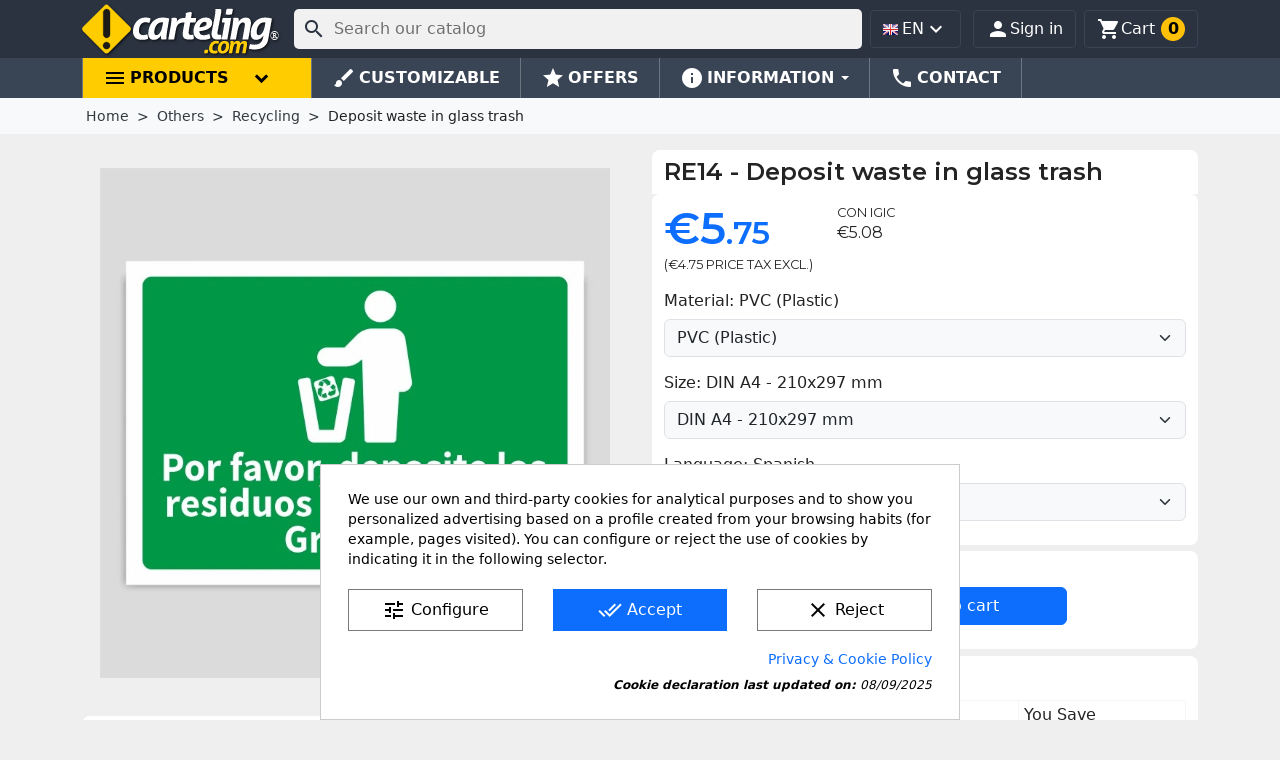

--- FILE ---
content_type: text/html; charset=utf-8
request_url: https://www.carteling.com/en/recycling/2011-depositar-residuos-en-la-basura-vidrio.html
body_size: 42415
content:
<!doctype html>
<html lang="en-US">

  <head>
    
      
  <meta charset="utf-8">


  <meta http-equiv="x-ua-compatible" content="ie=edge">



  <title>Deposit waste in glass trash</title>
  
    
  
  <meta name="description" content="Information sign about depositing waste in the trash (glass), available in various colors to mark the containers with the corresponding waste. Available in PVC, adhesive or Aluminum and in various sizes.">
  <meta name="keywords" content="">
  <meta name='cookiesplus-added' content='true'><script data-keepinline='true' data-cfasync='false'>let cookiesplusCookieValue=null;if(window.cookiesplus_debug){debugger;}
for(let cookie of document.cookie.split(';')){let[cookieName,...rest]=cookie.trim().split('=');let value=rest.join('=');if(cookieName==='cookiesplus'){try{let decoded=decodeURIComponent(value);cookiesplusCookieValue=JSON.parse(decoded);break;}catch(e){console.error('Failed to parse cookiesplus cookie value',e);throw new Error('Invalid cookiesplus cookie value');}}}
if(cookiesplusCookieValue===null){console.log('%ccookiesplus cookie doesn\'t exist','background: red; color: white');throw new Error('cookiesplus cookie not found');}
const defaultConsents={'ad_storage':false,'ad_user_data':false,'ad_personalization':false,'analytics_storage':false,'functionality_storage':false,'personalization_storage':false,'security_storage':false,};Object.keys(defaultConsents).forEach(function(key){window[key]=false;});const cookiesplusConsents=Object.keys(cookiesplusCookieValue.consents).filter(v=>v.startsWith('cookiesplus-finality'));if(cookiesplusCookieValue&&(cookiesplusCookieValue.consent_mode||cookiesplusCookieValue.gtm_consent_mode)){window.gtm=window.gtm||[];cookiesplusConsents.forEach(function(key){const consentMode=cookiesplusCookieValue.consent_mode||cookiesplusCookieValue.gtm_consent_mode;const gtmConsentType=consentMode&&consentMode[key]&&consentMode[key].gtm_consent_type;if(cookiesplusCookieValue&&cookiesplusCookieValue.consents&&typeof cookiesplusCookieValue.consents[key]!=='undefined'&&cookiesplusCookieValue.consents[key]==='on'&&gtmConsentType&&typeof gtmConsentType==='object'){Object.entries(gtmConsentType).forEach(function(entry){var consentKey=entry[0];var value=entry[1];if(value){if(!window.gtm){window.gtm={};}
window.gtm[consentKey]=true;}});}});window.dataLayer=window.dataLayer||[];function gtag(){dataLayer.push(arguments);}
gtag('consent','default',{'ad_storage':'denied','ad_user_data':'denied','ad_personalization':'denied','analytics_storage':'denied','functionality_storage':'denied','personalization_storage':'denied','security_storage':'denied','wait_for_update':500});gtag('consent','update',{'ad_storage':window.gtm.ad_storage?'granted':'denied','ad_user_data':window.gtm.ad_user_data?'granted':'denied','ad_personalization':window.gtm.ad_personalization?'granted':'denied','analytics_storage':window.gtm.analytics_storage?'granted':'denied','functionality_storage':window.gtm.functionality_storage?'granted':'denied','personalization_storage':window.gtm.personalization_storage?'granted':'denied','security_storage':window.gtm.security_storage?'granted':'denied',});if(cookiesplusCookieValue.gtm_consent_mode!==undefined&&cookiesplusCookieValue.gtm_consent_mode.url_passthrough!==undefined){gtag('set','url_passthrough',cookiesplusCookieValue.gtm_consent_mode.url_passthrough);}
if(cookiesplusCookieValue.gtm_consent_mode!==undefined&&cookiesplusCookieValue.gtm_consent_mode.ads_data_redaction!==undefined){gtag('set','ads_data_redaction',cookiesplusCookieValue.gtm_consent_mode.ads_data_redaction);}}
if(cookiesplusCookieValue&&cookiesplusCookieValue.muet_consent_mode){window.muet=window.muet||[];cookiesplusConsents.forEach(function(key){const consentMode=cookiesplusCookieValue.muet_consent_mode;const muetConsentType=consentMode&&consentMode[key]&&consentMode[key].muet_consent_type;if(cookiesplusCookieValue&&cookiesplusCookieValue.consents&&typeof cookiesplusCookieValue.consents[key]!=='undefined'&&cookiesplusCookieValue.consents[key]==='on'&&muetConsentType&&typeof muetConsentType==='object'){Object.entries(muetConsentType).forEach(function(entry){var consentKey=entry[0];var value=entry[1];if(value){if(!window.muet||typeof window.muet!=='object'){window.muet={};}
window.muet[consentKey]=true;}});}});window.uetq=window.uetq||[];window.uetq.push('consent',{ad_storage:'denied',analytics_storage:'denied'});window.uetq.push('consent',{ad_storage:window.muet.ad_storage?'granted':'denied',analytics_storage:window.muet.analytics_storage?'granted':'denied',});}</script><meta name="theme-color" content="#2b3340">
        <link rel="canonical" href="https://www.carteling.com/en/recycling/2011-depositar-residuos-en-la-basura-vidrio.html">
    
          <link rel="alternate" href="https://www.carteling.com/en/recycling/2011-depositar-residuos-en-la-basura-vidrio.html" hreflang="en">
          <link rel="alternate" href="https://www.carteling.com/es/reciclaje/2011-depositar-residuos-en-la-basura-vidrio.html" hreflang="es">
          <link rel="alternate" href="https://www.carteling.com/ca/reciclaje/2011-dipositar-residus-en-les-escombraries-vidre.html" hreflang="ca-es">
      
  
  
  
<link rel="preconnect" href="//fonts.gstatic.com/" crossorigin>
<link rel="preconnect" href="//ajax.googleapis.com" crossorigin>
<!-- optionally increase loading priority -->
<link rel="preload" as="style" href="https://fonts.googleapis.com/css2?family=Montserrat:wght@400;600&family=Noto+Sans:wght@400;700&display=swap">

<!-- async CSS -->
<link rel="stylesheet" media="print" onload="this.onload=null;this.removeAttribute('media');" href="https://fonts.googleapis.com/css2?family=Montserrat:wght@400;600&family=Noto+Sans:wght@400;700&display=swap">

<!-- no-JS fallback -->
<noscript>
    <link rel="stylesheet" href="https://fonts.googleapis.com/css2?family=Montserrat:wght@400;600&family=Noto+Sans:wght@400;700&display=swap">
</noscript>


  
  
    <script type="application/ld+json">
  {
    "@context": "https://schema.org",
    "@type": "Organization",
    "name" : "carteling.com",
    "url" : "https://www.carteling.com/en/"
         ,"logo": {
        "@type": "ImageObject",
        "url":"https://www.carteling.com/img/logo-1693652947.svg"
      }
      }
</script>

<script type="application/ld+json">
  {
    "@context": "https://schema.org",
    "@type": "WebPage",
    "isPartOf": {
      "@type": "WebSite",
      "url":  "https://www.carteling.com/en/",
      "name": "carteling.com"
    },
    "name": "Deposit waste in glass trash",
    "url":  "https://www.carteling.com/en/recycling/2011-depositar-residuos-en-la-basura-vidrio.html"
  }
</script>


  <script type="application/ld+json">
    {
      "@context": "https://schema.org",
      "@type": "BreadcrumbList",
      "itemListElement": [
                  {
            "@type": "ListItem",
            "position": 1,
            "name": "Home",
            "item": "https://www.carteling.com/en/"
          },                  {
            "@type": "ListItem",
            "position": 2,
            "name": "Others",
            "item": "https://www.carteling.com/en/15-other-signs"
          },                  {
            "@type": "ListItem",
            "position": 3,
            "name": "Recycling",
            "item": "https://www.carteling.com/en/55-recycling"
          },                  {
            "@type": "ListItem",
            "position": 4,
            "name": "Deposit waste in glass trash",
            "item": "https://www.carteling.com/en/recycling/2011-41327-depositar-residuos-en-la-basura-vidrio.html#/language-catalonian/material-pvc_plastic/size-din_a3_297x420_mm"
          }              ]
    }
  </script>
			<script type="application/ld+json">
  {
    "@context": "https://schema.org/",
    "@type": "Product",
    "name": "Deposit waste in glass trash",
    "description": "Information sign about depositing waste in the trash (glass), available in various colors to mark the containers with the corresponding waste. Available in PVC, adhesive or Aluminum and in various sizes.",
    "category": "Recycling",
    "image" :"https://www.carteling.com/5343-home_default/depositar-residuos-en-la-basura-vidrio.jpg",    "sku": "RE14",
    "mpn": "RE14"
        ,
    "brand": {
      "@type": "Brand",
      "name": "carteling.com"
    }
                ,
    "offers": {
      "@type": "Offer",
      "priceCurrency": "EUR",
      "name": "Deposit waste in glass trash",
      "price": "5.75",
      "url": "https://www.carteling.com/en/recycling/2011-41340-depositar-residuos-en-la-basura-vidrio.html#/1-language-spanish/4-material-pvc_plastic/8-size-din_a4_210x297_mm",
      "priceValidUntil": "2026-02-03",
              "image": ["https://www.carteling.com/5343-large_default/depositar-residuos-en-la-basura-vidrio.jpg"],
            "sku": "RE14",
      "mpn": "RE14",
                        "availability": "https://schema.org/BackOrder",
      "seller": {
        "@type": "Organization",
        "name": "carteling.com"
      }
    }
      }
</script>
	  
  
  
  
  
  
    
  

  
    <meta property="og:title" content="Deposit waste in glass trash" />
    <meta property="og:description" content="Information sign about depositing waste in the trash (glass), available in various colors to mark the containers with the corresponding waste. Available in PVC, adhesive or Aluminum and in various sizes." />
    <meta property="og:url" content="https://www.carteling.com/en/recycling/2011-depositar-residuos-en-la-basura-vidrio.html" />
    <meta property="og:site_name" content="carteling.com" />
        



  <meta name="viewport" content="width=device-width, initial-scale=1">



  <link rel="icon" type="image/vnd.microsoft.icon" href="https://www.carteling.com/img/favicon.ico?1693652947">
  <link rel="shortcut icon" type="image/x-icon" href="https://www.carteling.com/img/favicon.ico?1693652947">



    <link rel="stylesheet" href="https://www.carteling.com/themes/classic_child/assets/cache/theme-737f441429.css" type="text/css" media="all">




  

  <script type="text/javascript">
        var C_P_CMS_PAGE = 23;
        var C_P_CONSENT_DOWNLOAD = "https:\/\/www.carteling.com\/en\/module\/cookiesplus\/front";
        var C_P_COOKIES_POLICIES = 23;
        var C_P_COOKIE_CONFIG = {"1":{"cookies":[{"name":"cookiesplus"},{"name":"PHP_SESSID"},{"name":"PrestaShop-#"},{"name":"_GRECAPTCHA"}]},"3":{"cookies":[{"name":"ajs_anonymous_id"},{"name":"_ga"},{"name":"_ga_#"}],"gtm_consent_type":{"analytics_storage":"true"},"firingEvent":""}};
        var C_P_COOKIE_VALUE = "{}";
        var C_P_DATE = "2026-01-19 08:47:44";
        var C_P_DISPLAY_AGAIN = 0;
        var C_P_DOMAIN = ".carteling.com";
        var C_P_EXPIRY = 365;
        var C_P_FINALITIES_COUNT = 2;
        var C_P_NOT_AVAILABLE_OUTSIDE_EU = 1;
        var C_P_OVERLAY = "0";
        var C_P_OVERLAY_OPACITY = "0.5";
        var C_P_REFRESH = 0;
        var ETS_RV_CUSTOMER_IS_LOGGED = false;
        var ETS_RV_DEFAULT_LANGUAGE_MSG = "Default language cannot be empty!";
        var ETS_RV_DEFAULT_RATE = 5;
        var ETS_RV_DESIGN_COLOR1 = 0;
        var ETS_RV_DISPLAY_RATE_AND_QUESTION = "button";
        var ETS_RV_PRESS_ENTER_ENABLED = 0;
        var ETS_RV_QUESTION_ENABLED = 1;
        var ETS_RV_RECAPTCHA_ENABLED = 0;
        var ETS_RV_RECAPTCHA_FOR = ["reply","qa","qa_answer","qa_comment"];
        var ETS_RV_RECAPTCHA_SITE_KEY = "6LeYCdoZAAAAAHANtggSW_cNvQwRPXvbQXVpNxWQ";
        var ETS_RV_RECAPTCHA_TYPE = "recaptcha_v3";
        var ETS_RV_RECAPTCHA_USER_REGISTERED = 1;
        var ETS_RV_RECAPTCHA_VALID = 0;
        var ETS_RV_REQUIRE_TITLE = 1;
        var ETS_RV_REVIEW_ENABLED = 1;
        var PS_ATTACHMENT_MAXIMUM_SIZE = 4194304;
        var PS_ATTACHMENT_MAXIMUM_SIZE_TEXT = "4 MB";
        var PS_COOKIE_SAMESITE = "Strict";
        var PS_COOKIE_SECURE = 1;
        var addJsDef = false;
        var back_office = 0;
        var ets_rv_datetime_picker = "{\"prevText\":\"\",\"nextText\":\"\",\"dateFormat\":\"yy-mm-dd\",\"currentText\":\"\",\"closeText\":\"\",\"ampm\":false,\"amNames\":[\"AM\",\"A\"],\"pmNames\":[\"PM\",\"P\"],\"timeFormat\":\"hh:mm:ss tt\",\"timeSuffix\":\"\",\"timeOnlyTitle\":\"\",\"timeText\":\"\",\"hourText\":\"\",\"minuteText\":\"\",\"maxDate\":\"2026-01-19 08:47:44\"}";
        var ets_rv_datetime_picker_closeText = "Done";
        var ets_rv_datetime_picker_currentText = "Now";
        var ets_rv_datetime_picker_hourText = "Hour";
        var ets_rv_datetime_picker_minuteText = "Minute";
        var ets_rv_datetime_picker_timeOnlyTitle = "Choose time";
        var ets_rv_datetime_picker_timeText = "Time";
        var ets_rv_please_sign_dislike = "Please sign in or register to dislike";
        var ets_rv_please_sign_like = "Please sign in or register to like";
        var ets_rv_please_sign_question = "Please sign in or register to ask your question";
        var ets_rv_please_sign_review = "Please sign in or register to write your review";
        var file_is_to_large_text = "File is too large. Maximum size allowed: %s";
        var file_not_valid_text = "File type is not allowed";
        var isLogged = false;
        var language_code = "en";
        var prestashop = {"cart":{"products":[],"totals":{"total":{"type":"total","label":"Total","amount":0,"value":"\u20ac0.00"},"total_including_tax":{"type":"total","label":"Total (tax incl.)","amount":0,"value":"\u20ac0.00"},"total_excluding_tax":{"type":"total","label":"Total (tax excl.)","amount":0,"value":"\u20ac0.00"}},"subtotals":{"products":{"type":"products","label":"Subtotal","amount":0,"value":"\u20ac0.00"},"discounts":null,"shipping":{"type":"shipping","label":"Shipping","amount":0,"value":""},"tax":{"type":"tax","label":"Included taxes","amount":0,"value":"\u20ac0.00"}},"products_count":0,"summary_string":"0 items","vouchers":{"allowed":1,"added":[]},"discounts":[],"minimalPurchase":1,"minimalPurchaseRequired":"A minimum shopping cart total of \u20ac1.00 (tax excl.) is required to validate your order. Current cart total is \u20ac0.00 (tax excl.)."},"currency":{"id":1,"name":"Euro","iso_code":"EUR","iso_code_num":"978","sign":"\u20ac"},"customer":{"lastname":null,"firstname":null,"email":null,"birthday":null,"newsletter":null,"newsletter_date_add":null,"optin":null,"website":null,"company":null,"siret":null,"ape":null,"is_logged":false,"gender":{"type":null,"name":null},"addresses":[]},"country":{"id_zone":"16","id_currency":"0","call_prefix":"34","iso_code":"ES","active":"1","contains_states":"1","need_identification_number":"1","need_zip_code":"1","zip_code_format":"NNNNN","display_tax_label":"0","name":"Espa\u00f1a","id":6},"language":{"name":"English","iso_code":"en","locale":"en-US","language_code":"en","active":"1","is_rtl":"0","date_format_lite":"m\/d\/Y","date_format_full":"m\/d\/Y H:i:s","id":1},"page":{"title":"","canonical":"https:\/\/www.carteling.com\/en\/recycling\/2011-depositar-residuos-en-la-basura-vidrio.html","meta":{"title":"Deposit waste in glass trash","description":"Information sign about depositing waste in the trash (glass), available in various colors to mark the containers with the corresponding waste. Available in PVC, adhesive or Aluminum and in various sizes.","keywords":"","robots":"index"},"page_name":"product","body_classes":{"lang-en":true,"lang-rtl":false,"country-ES":true,"currency-EUR":true,"layout-full-width":true,"page-product":true,"tax-display-disabled":true,"page-customer-account":false,"product-id-2011":true,"product-Deposit waste in glass trash":true,"product-id-category-55":true,"product-id-manufacturer-7":true,"product-id-supplier-0":true,"product-available-for-order":true},"admin_notifications":[],"password-policy":{"feedbacks":{"0":"Very weak","1":"Weak","2":"Average","3":"Strong","4":"Very strong","Straight rows of keys are easy to guess":"Straight rows of keys are easy to guess","Short keyboard patterns are easy to guess":"Short keyboard patterns are easy to guess","Use a longer keyboard pattern with more turns":"Use a longer keyboard pattern with more turns","Repeats like \"aaa\" are easy to guess":"Repeats like \"aaa\" are easy to guess","Repeats like \"abcabcabc\" are only slightly harder to guess than \"abc\"":"Repeats like \"abcabcabc\" are only slightly harder to guess than \"abc\"","Sequences like abc or 6543 are easy to guess":"Sequences like \"abc\" or \"6543\" are easy to guess.","Recent years are easy to guess":"Recent years are easy to guess","Dates are often easy to guess":"Dates are often easy to guess","This is a top-10 common password":"This is a top-10 common password","This is a top-100 common password":"This is a top-100 common password","This is a very common password":"This is a very common password","This is similar to a commonly used password":"This is similar to a commonly used password","A word by itself is easy to guess":"A word by itself is easy to guess","Names and surnames by themselves are easy to guess":"Names and surnames by themselves are easy to guess","Common names and surnames are easy to guess":"Common names and surnames are easy to guess","Use a few words, avoid common phrases":"Use a few words, avoid common phrases","No need for symbols, digits, or uppercase letters":"No need for symbols, digits, or uppercase letters","Avoid repeated words and characters":"Avoid repeated words and characters","Avoid sequences":"Avoid sequences","Avoid recent years":"Avoid recent years","Avoid years that are associated with you":"Avoid years that are associated with you","Avoid dates and years that are associated with you":"Avoid dates and years that are associated with you","Capitalization doesn't help very much":"Capitalization doesn't help very much","All-uppercase is almost as easy to guess as all-lowercase":"All-uppercase is almost as easy to guess as all-lowercase","Reversed words aren't much harder to guess":"Reversed words aren't much harder to guess","Predictable substitutions like '@' instead of 'a' don't help very much":"Predictable substitutions like \"@\" instead of \"a\" don't help very much.","Add another word or two. Uncommon words are better.":"Add another word or two. Uncommon words are better."}}},"shop":{"name":"carteling.com","logo":"https:\/\/www.carteling.com\/img\/logo-1693652947.svg","stores_icon":"https:\/\/www.carteling.com\/img\/logo_stores-1.gif","favicon":"https:\/\/www.carteling.com\/img\/favicon.ico"},"core_js_public_path":"\/themes\/","urls":{"base_url":"https:\/\/www.carteling.com\/","current_url":"https:\/\/www.carteling.com\/en\/recycling\/2011-depositar-residuos-en-la-basura-vidrio.html","shop_domain_url":"https:\/\/www.carteling.com","img_ps_url":"https:\/\/www.carteling.com\/img\/","img_cat_url":"https:\/\/www.carteling.com\/img\/c\/","img_lang_url":"https:\/\/www.carteling.com\/img\/l\/","img_prod_url":"https:\/\/www.carteling.com\/img\/p\/","img_manu_url":"https:\/\/www.carteling.com\/img\/m\/","img_sup_url":"https:\/\/www.carteling.com\/img\/su\/","img_ship_url":"https:\/\/www.carteling.com\/img\/s\/","img_store_url":"https:\/\/www.carteling.com\/img\/st\/","img_col_url":"https:\/\/www.carteling.com\/img\/co\/","img_url":"https:\/\/www.carteling.com\/themes\/classic\/assets\/img\/","css_url":"https:\/\/www.carteling.com\/themes\/classic\/assets\/css\/","js_url":"https:\/\/www.carteling.com\/themes\/classic\/assets\/js\/","pic_url":"https:\/\/www.carteling.com\/upload\/","theme_assets":"https:\/\/www.carteling.com\/themes\/classic\/assets\/","theme_dir":"https:\/\/www.carteling.com\/themes\/classic_child\/","child_theme_assets":"https:\/\/www.carteling.com\/themes\/classic_child\/assets\/","child_img_url":"https:\/\/www.carteling.com\/themes\/classic_child\/assets\/img\/","child_css_url":"https:\/\/www.carteling.com\/themes\/classic_child\/assets\/css\/","child_js_url":"https:\/\/www.carteling.com\/themes\/classic_child\/assets\/js\/","pages":{"address":"https:\/\/www.carteling.com\/en\/address","addresses":"https:\/\/www.carteling.com\/en\/addresses","authentication":"https:\/\/www.carteling.com\/en\/authentication","manufacturer":"https:\/\/www.carteling.com\/en\/index.php?controller=manufacturer","cart":"https:\/\/www.carteling.com\/en\/cart","category":"https:\/\/www.carteling.com\/en\/index.php?controller=category","cms":"https:\/\/www.carteling.com\/en\/index.php?controller=cms","contact":"https:\/\/www.carteling.com\/en\/contact-us","discount":"https:\/\/www.carteling.com\/en\/discount","guest_tracking":"https:\/\/www.carteling.com\/en\/guest-tracking","history":"https:\/\/www.carteling.com\/en\/order-history","identity":"https:\/\/www.carteling.com\/en\/identity","index":"https:\/\/www.carteling.com\/en\/","my_account":"https:\/\/www.carteling.com\/en\/my-account","order_confirmation":"https:\/\/www.carteling.com\/en\/order-confirmation","order_detail":"https:\/\/www.carteling.com\/en\/order-detail","order_follow":"https:\/\/www.carteling.com\/en\/order-follow","order":"https:\/\/www.carteling.com\/en\/order","order_return":"https:\/\/www.carteling.com\/en\/order-return","order_slip":"https:\/\/www.carteling.com\/en\/order-slip","pagenotfound":"https:\/\/www.carteling.com\/en\/404-error","password":"https:\/\/www.carteling.com\/en\/forgot-your-password","pdf_invoice":"https:\/\/www.carteling.com\/en\/pdf-invoice","pdf_order_return":"https:\/\/www.carteling.com\/en\/index.php?controller=pdf-order-return","pdf_order_slip":"https:\/\/www.carteling.com\/en\/index.php?controller=pdf-order-slip","prices_drop":"https:\/\/www.carteling.com\/en\/specials","product":"https:\/\/www.carteling.com\/en\/index.php?controller=product","registration":"https:\/\/www.carteling.com\/en\/index.php?controller=registration","search":"https:\/\/www.carteling.com\/en\/search","sitemap":"https:\/\/www.carteling.com\/en\/sitemap","stores":"https:\/\/www.carteling.com\/en\/stores","supplier":"https:\/\/www.carteling.com\/en\/index.php?controller=supplier","new_products":"https:\/\/www.carteling.com\/en\/new-products","brands":"https:\/\/www.carteling.com\/en\/index.php?controller=manufacturer","register":"https:\/\/www.carteling.com\/en\/index.php?controller=registration","order_login":"https:\/\/www.carteling.com\/en\/order?login=1"},"alternative_langs":{"en":"https:\/\/www.carteling.com\/en\/recycling\/2011-depositar-residuos-en-la-basura-vidrio.html","es":"https:\/\/www.carteling.com\/es\/reciclaje\/2011-depositar-residuos-en-la-basura-vidrio.html","ca-es":"https:\/\/www.carteling.com\/ca\/reciclaje\/2011-dipositar-residus-en-les-escombraries-vidre.html"},"actions":{"logout":"https:\/\/www.carteling.com\/en\/?mylogout="},"no_picture_image":{"bySize":{"small_default":{"url":"https:\/\/www.carteling.com\/img\/p\/en-default-small_default.jpg","width":98,"height":98},"cart_default":{"url":"https:\/\/www.carteling.com\/img\/p\/en-default-cart_default.jpg","width":125,"height":125},"home_default":{"url":"https:\/\/www.carteling.com\/img\/p\/en-default-home_default.jpg","width":300,"height":300},"medium_default":{"url":"https:\/\/www.carteling.com\/img\/p\/en-default-medium_default.jpg","width":636,"height":636},"large_default":{"url":"https:\/\/www.carteling.com\/img\/p\/en-default-large_default.jpg","width":750,"height":750}},"small":{"url":"https:\/\/www.carteling.com\/img\/p\/en-default-small_default.jpg","width":98,"height":98},"medium":{"url":"https:\/\/www.carteling.com\/img\/p\/en-default-home_default.jpg","width":300,"height":300},"large":{"url":"https:\/\/www.carteling.com\/img\/p\/en-default-large_default.jpg","width":750,"height":750},"legend":""}},"configuration":{"display_taxes_label":false,"display_prices_tax_incl":true,"is_catalog":false,"show_prices":true,"opt_in":{"partner":false},"quantity_discount":{"type":"discount","label":"Unit discount"},"voucher_enabled":1,"return_enabled":0},"field_required":[],"breadcrumb":{"links":[{"title":"Home","url":"https:\/\/www.carteling.com\/en\/"},{"title":"Others","url":"https:\/\/www.carteling.com\/en\/15-other-signs"},{"title":"Recycling","url":"https:\/\/www.carteling.com\/en\/55-recycling"},{"title":"Deposit waste in glass trash","url":"https:\/\/www.carteling.com\/en\/recycling\/2011-41327-depositar-residuos-en-la-basura-vidrio.html#\/language-catalonian\/material-pvc_plastic\/size-din_a3_297x420_mm"}],"count":4},"link":{"protocol_link":"https:\/\/","protocol_content":"https:\/\/"},"time":1768812464,"static_token":"c43f388ac36950a0b14af0ff5029fc57","token":"0285db01f397f3c526c2e1cf73bce742","debug":false,"modules":{"megaproduct":null}};
        var productCommentPostErrorMessage = "Sorry, your review cannot be posted.";
        var productCommentUpdatePostErrorMessage = "Sorry, your review appreciation cannot be sent.";
        var psr_icon_color = "#a6a6a6";
      </script>



  
    <style type="text/css">.color1{color: #ee9a00!important;fill: #ee9a00!important} .background1{background: #ee9a00!important;border-color: #ee9a00!important} .hover1:hover{color:#ee9a00!important;fill:#ee9a00!important} .bg_hover1:hover{background:#ee9a00!important;border-color: #ee9a00!important} .bd_hover1:hover{border-color:#ee9a00!important} .border1{border-color: #ee9a00!important} .bg1.active{background:#ee9a00!important;border-color: #ee9a00!important}
.background2{background: #555555!important;border-color: #555555!important}
.bg_hover3:hover,.bg_hover3.active,.bg_hover3.current{background:#ee9a00!important;border-color: #ee9a00!important} .bd_hover3:hover,.bd_hover3.active,.bd_hover3.current{border-color:#ee9a00!important} .bg3.active{background:#ee9a00!important;border-color: #ee9a00!important}
.color4{color: #48AF1A!important;fill: #48AF1A!important}
.color5{color: #2fb5d2!important;fill: #2fb5d2!important}
</style>
<style>div#cookiesplus-modal,#cookiesplus-modal>div,#cookiesplus-modal p{background-color:#fff !important}#cookiesplus-modal>div,#cookiesplus-modal p{color:#000 !important}#cookiesplus-modal button.cookiesplus-accept,#cookiesplus-modal button.cookiesplus-accept-encourage{background-color:#0d6efd}#cookiesplus-modal button.cookiesplus-accept,#cookiesplus-modal button.cookiesplus-accept-encourage{border:1px solid #0d6efd}#cookiesplus-modal button.cookiesplus-accept,#cookiesplus-modal button.cookiesplus-accept-encourage{color:#fff}#cookiesplus-modal button.cookiesplus-accept,#cookiesplus-modal button.cookiesplus-accept-encourage{font-size:16px}#cookiesplus-modal button.cookiesplus-more-information{background-color:#fff}#cookiesplus-modal button.cookiesplus-more-information{border:1px solid #7a7a7a}#cookiesplus-modal button.cookiesplus-more-information{color:#000}#cookiesplus-modal button.cookiesplus-more-information{font-size:16px}#cookiesplus-modal button.cookiesplus-reject,#cookiesplus-modal button.cookiesplus-reject-encourage{background-color:#fff}#cookiesplus-modal button.cookiesplus-reject,#cookiesplus-modal button.cookiesplus-reject-encourage{border:1px solid #7a7a7a}#cookiesplus-modal button.cookiesplus-reject,#cookiesplus-modal button.cookiesplus-reject-encourage{color:#000}#cookiesplus-modal button.cookiesplus-reject,#cookiesplus-modal button.cookiesplus-reject-encourage{font-size:16px}#cookiesplus-modal button.cookiesplus-save:not([disabled]){background-color:#fff}#cookiesplus-modal button.cookiesplus-save:not([disabled]){border:1px solid #7a7a7a}#cookiesplus-modal button.cookiesplus-save:not([disabled]){color:#000}#cookiesplus-modal button.cookiesplus-save{font-size:16px}#cookiesplus-tab{bottom:0;right:0;background-color:rgba(0,0,0,.26)}</style><style>.mm_menu_content_title{
    font-family: inherit!important;
}
.ets_mm_megamenu .mm_menus_li .h4,
.ets_mm_megamenu .mm_menus_li .h5,
.ets_mm_megamenu .mm_menus_li .h6,
.ets_mm_megamenu .mm_menus_li .h1,
.ets_mm_megamenu .mm_menus_li .h2,
.ets_mm_megamenu .mm_menus_li .h3,
.ets_mm_megamenu .mm_menus_li .h4 *:not(i),
.ets_mm_megamenu .mm_menus_li .h5 *:not(i),
.ets_mm_megamenu .mm_menus_li .h6 *:not(i),
.ets_mm_megamenu .mm_menus_li .h1 *:not(i),
.ets_mm_megamenu .mm_menus_li .h2 *:not(i),
.ets_mm_megamenu .mm_menus_li .h3 *:not(i),
.ets_mm_megamenu .mm_menus_li > a{
    font-family: inherit;
}
.ets_mm_megamenu *:not(.fa):not(i){
    font-family: inherit;
}

.ets_mm_block *{
    font-size: 14px;
}    

@media (min-width: 768px){
/*layout 1*/
    .ets_mm_megamenu.layout_layout1{
        background: ;
    }
    .layout_layout1 .ets_mm_megamenu_content{
      background: linear-gradient(#FFFFFF, #F2F2F2) repeat scroll 0 0 rgba(0, 0, 0, 0);
      background: -webkit-linear-gradient(#FFFFFF, #F2F2F2) repeat scroll 0 0 rgba(0, 0, 0, 0);
      background: -o-linear-gradient(#FFFFFF, #F2F2F2) repeat scroll 0 0 rgba(0, 0, 0, 0);
    }
    .ets_mm_megamenu.layout_layout1:not(.ybc_vertical_menu) .mm_menus_ul{
         background: ;
    }

    #header .layout_layout1:not(.ybc_vertical_menu) .mm_menus_li > a,
    .layout_layout1 .ybc-menu-vertical-button,
    .layout_layout1 .mm_extra_item *{
        color: #484848
    }
    .layout_layout1 .ybc-menu-vertical-button .ybc-menu-button-toggle_icon_default .icon-bar{
        background-color: #484848
    }
    .layout_layout1:not(.click_open_submenu) .mm_menus_li:hover > a,
    .layout_layout1.click_open_submenu .mm_menus_li.open_li > a,
    .layout_layout1 .mm_menus_li.active > a,
    #header .layout_layout1:not(.click_open_submenu) .mm_menus_li:hover > a,
    #header .layout_layout1.click_open_submenu .mm_menus_li.open_li > a,
    #header .layout_layout1 .mm_menus_li.menu_hover > a,
    .layout_layout1:hover .ybc-menu-vertical-button,
    .layout_layout1 .mm_extra_item button[type="submit"]:hover i,
    #header .layout_layout1 .mm_menus_li.active > a{
        color: #ec4249;
    }
    
    .layout_layout1:not(.ybc_vertical_menu):not(.click_open_submenu) .mm_menus_li > a:before,
    .layout_layout1:not(.ybc_vertical_menu).click_open_submenu .mm_menus_li.open_li > a:before,
    .layout_layout1.ybc_vertical_menu:hover .ybc-menu-vertical-button:before,
    .layout_layout1:hover .ybc-menu-vertical-button .ybc-menu-button-toggle_icon_default .icon-bar,
    .ybc-menu-vertical-button.layout_layout1:hover{background-color: #ec4249;}
    
    .layout_layout1:not(.ybc_vertical_menu):not(.click_open_submenu) .mm_menus_li:hover > a,
    .layout_layout1:not(.ybc_vertical_menu).click_open_submenu .mm_menus_li.open_li > a,
    .layout_layout1:not(.ybc_vertical_menu) .mm_menus_li.menu_hover > a,
    .ets_mm_megamenu.layout_layout1.ybc_vertical_menu:hover,
    #header .layout_layout1:not(.ybc_vertical_menu):not(.click_open_submenu) .mm_menus_li:hover > a,
    #header .layout_layout1:not(.ybc_vertical_menu).click_open_submenu .mm_menus_li.open_li > a,
    #header .layout_layout1:not(.ybc_vertical_menu) .mm_menus_li.menu_hover > a,
    .ets_mm_megamenu.layout_layout1.ybc_vertical_menu:hover{
        background: #ffffff;
    }
    
    .layout_layout1.ets_mm_megamenu .mm_columns_ul,
    .layout_layout1.ybc_vertical_menu .mm_menus_ul{
        background-color: #ffffff;
    }
    #header .layout_layout1 .ets_mm_block_content a,
    #header .layout_layout1 .ets_mm_block_content p,
    .layout_layout1.ybc_vertical_menu .mm_menus_li > a,
    #header .layout_layout1.ybc_vertical_menu .mm_menus_li > a{
        color: #414141;
    }
    
    .layout_layout1 .mm_columns_ul .h1,
    .layout_layout1 .mm_columns_ul .h2,
    .layout_layout1 .mm_columns_ul .h3,
    .layout_layout1 .mm_columns_ul .h4,
    .layout_layout1 .mm_columns_ul .h5,
    .layout_layout1 .mm_columns_ul .h6,
    .layout_layout1 .mm_columns_ul .ets_mm_block > .h1 a,
    .layout_layout1 .mm_columns_ul .ets_mm_block > .h2 a,
    .layout_layout1 .mm_columns_ul .ets_mm_block > .h3 a,
    .layout_layout1 .mm_columns_ul .ets_mm_block > .h4 a,
    .layout_layout1 .mm_columns_ul .ets_mm_block > .h5 a,
    .layout_layout1 .mm_columns_ul .ets_mm_block > .h6 a,
    #header .layout_layout1 .mm_columns_ul .ets_mm_block > .h1 a,
    #header .layout_layout1 .mm_columns_ul .ets_mm_block > .h2 a,
    #header .layout_layout1 .mm_columns_ul .ets_mm_block > .h3 a,
    #header .layout_layout1 .mm_columns_ul .ets_mm_block > .h4 a,
    #header .layout_layout1 .mm_columns_ul .ets_mm_block > .h5 a,
    #header .layout_layout1 .mm_columns_ul .ets_mm_block > .h6 a,
    .layout_layout1 .mm_columns_ul .h1,
    .layout_layout1 .mm_columns_ul .h2,
    .layout_layout1 .mm_columns_ul .h3,
    .layout_layout1 .mm_columns_ul .h4,
    .layout_layout1 .mm_columns_ul .h5,
    .layout_layout1 .mm_columns_ul .h6{
        color: #414141;
    }
    
    
    .layout_layout1 li:hover > a,
    .layout_layout1 li > a:hover,
    .layout_layout1 .mm_tabs_li.open .mm_tab_toggle_title,
    .layout_layout1 .mm_tabs_li.open .mm_tab_toggle_title a,
    .layout_layout1 .mm_tabs_li:hover .mm_tab_toggle_title,
    .layout_layout1 .mm_tabs_li:hover .mm_tab_toggle_title a,
    #header .layout_layout1 .mm_tabs_li.open .mm_tab_toggle_title,
    #header .layout_layout1 .mm_tabs_li.open .mm_tab_toggle_title a,
    #header .layout_layout1 .mm_tabs_li:hover .mm_tab_toggle_title,
    #header .layout_layout1 .mm_tabs_li:hover .mm_tab_toggle_title a,
    .layout_layout1.ybc_vertical_menu .mm_menus_li > a,
    #header .layout_layout1 li:hover > a,
    .layout_layout1.ybc_vertical_menu:not(.click_open_submenu) .mm_menus_li:hover > a,
    .layout_layout1.ybc_vertical_menu.click_open_submenu .mm_menus_li.open_li > a,
    #header .layout_layout1.ybc_vertical_menu:not(.click_open_submenu) .mm_menus_li:hover > a,
    #header .layout_layout1.ybc_vertical_menu.click_open_submenu .mm_menus_li.open_li > a,
    #header .layout_layout1 .mm_columns_ul .mm_block_type_product .product-title > a:hover,
    #header .layout_layout1 li > a:hover{color: #ec4249;}
    
    
/*end layout 1*/
    
    
    /*layout 2*/
    .ets_mm_megamenu.layout_layout2{
        background-color: #394454;
    }
    
    #header .layout_layout2:not(.ybc_vertical_menu) .mm_menus_li > a,
    .layout_layout2 .ybc-menu-vertical-button,
    .layout_layout2 .mm_extra_item *{
        color: #ffffff
    }
    .layout_layout2 .ybc-menu-vertical-button .ybc-menu-button-toggle_icon_default .icon-bar{
        background-color: #ffffff
    }
    .layout_layout2:not(.ybc_vertical_menu):not(.click_open_submenu) .mm_menus_li:hover > a,
    .layout_layout2:not(.ybc_vertical_menu).click_open_submenu .mm_menus_li.open_li > a,
    .layout_layout2:not(.ybc_vertical_menu) .mm_menus_li.active > a,
    #header .layout_layout2:not(.ybc_vertical_menu):not(.click_open_submenu) .mm_menus_li:hover > a,
    #header .layout_layout2:not(.ybc_vertical_menu).click_open_submenu .mm_menus_li.open_li > a,
    .layout_layout2:hover .ybc-menu-vertical-button,
    .layout_layout2 .mm_extra_item button[type="submit"]:hover i,
    #header .layout_layout2:not(.ybc_vertical_menu) .mm_menus_li.active > a{color: #ffffff;}
    
    .layout_layout2:hover .ybc-menu-vertical-button .ybc-menu-button-toggle_icon_default .icon-bar{
        background-color: #ffffff;
    }
    .layout_layout2:not(.ybc_vertical_menu):not(.click_open_submenu) .mm_menus_li:hover > a,
    .layout_layout2:not(.ybc_vertical_menu).click_open_submenu .mm_menus_li.open_li > a,
    #header .layout_layout2:not(.ybc_vertical_menu):not(.click_open_submenu) .mm_menus_li:hover > a,
    #header .layout_layout2:not(.ybc_vertical_menu).click_open_submenu .mm_menus_li.open_li > a,
    .ets_mm_megamenu.layout_layout2.ybc_vertical_menu:hover{
        background-color: #0d6efd;
    }
    
    .layout_layout2.ets_mm_megamenu .mm_columns_ul,
    .layout_layout2.ybc_vertical_menu .mm_menus_ul{
        background-color: #ffffff;
    }
    #header .layout_layout2 .ets_mm_block_content a,
    .layout_layout2.ybc_vertical_menu .mm_menus_li > a,
    #header .layout_layout2.ybc_vertical_menu .mm_menus_li > a,
    #header .layout_layout2 .ets_mm_block_content p{
        color: #666666;
    }
    
    .layout_layout2 .mm_columns_ul .h1,
    .layout_layout2 .mm_columns_ul .h2,
    .layout_layout2 .mm_columns_ul .h3,
    .layout_layout2 .mm_columns_ul .h4,
    .layout_layout2 .mm_columns_ul .h5,
    .layout_layout2 .mm_columns_ul .h6,
    .layout_layout2 .mm_columns_ul .ets_mm_block > .h1 a,
    .layout_layout2 .mm_columns_ul .ets_mm_block > .h2 a,
    .layout_layout2 .mm_columns_ul .ets_mm_block > .h3 a,
    .layout_layout2 .mm_columns_ul .ets_mm_block > .h4 a,
    .layout_layout2 .mm_columns_ul .ets_mm_block > .h5 a,
    .layout_layout2 .mm_columns_ul .ets_mm_block > .h6 a,
    #header .layout_layout2 .mm_columns_ul .ets_mm_block > .h1 a,
    #header .layout_layout2 .mm_columns_ul .ets_mm_block > .h2 a,
    #header .layout_layout2 .mm_columns_ul .ets_mm_block > .h3 a,
    #header .layout_layout2 .mm_columns_ul .ets_mm_block > .h4 a,
    #header .layout_layout2 .mm_columns_ul .ets_mm_block > .h5 a,
    #header .layout_layout2 .mm_columns_ul .ets_mm_block > .h6 a,
    .layout_layout2 .mm_columns_ul .h1,
    .layout_layout2 .mm_columns_ul .h2,
    .layout_layout2 .mm_columns_ul .h3,
    .layout_layout2 .mm_columns_ul .h4,
    .layout_layout2 .mm_columns_ul .h5,
    .layout_layout2 .mm_columns_ul .h6{
        color: #414141;
    }
    
    
    .layout_layout2 li:hover > a,
    .layout_layout2 li > a:hover,
    .layout_layout2 .mm_tabs_li.open .mm_tab_toggle_title,
    .layout_layout2 .mm_tabs_li.open .mm_tab_toggle_title a,
    .layout_layout2 .mm_tabs_li:hover .mm_tab_toggle_title,
    .layout_layout2 .mm_tabs_li:hover .mm_tab_toggle_title a,
    #header .layout_layout2 .mm_tabs_li.open .mm_tab_toggle_title,
    #header .layout_layout2 .mm_tabs_li.open .mm_tab_toggle_title a,
    #header .layout_layout2 .mm_tabs_li:hover .mm_tab_toggle_title,
    #header .layout_layout2 .mm_tabs_li:hover .mm_tab_toggle_title a,
    #header .layout_layout2 li:hover > a,
    .layout_layout2.ybc_vertical_menu .mm_menus_li > a,
    .layout_layout2.ybc_vertical_menu:not(.click_open_submenu) .mm_menus_li:hover > a,
    .layout_layout2.ybc_vertical_menu.click_open_submenu .mm_menus_li.open_li > a,
    #header .layout_layout2.ybc_vertical_menu:not(.click_open_submenu) .mm_menus_li:hover > a,
    #header .layout_layout2.ybc_vertical_menu.click_open_submenu.open_li .mm_menus_li > a,
    #header .layout_layout2 .mm_columns_ul .mm_block_type_product .product-title > a:hover,
    #header .layout_layout2 li > a:hover{color: #fc4444;}
    
    
    
    /*layout 3*/
    .ets_mm_megamenu.layout_layout3,
    .layout_layout3 .mm_tab_li_content{
        background-color: #333333;
        
    }
    #header .layout_layout3:not(.ybc_vertical_menu) .mm_menus_li > a,
    .layout_layout3 .ybc-menu-vertical-button,
    .layout_layout3 .mm_extra_item *{
        color: #ffffff
    }
    .layout_layout3 .ybc-menu-vertical-button .ybc-menu-button-toggle_icon_default .icon-bar{
        background-color: #ffffff
    }
    .layout_layout3:not(.click_open_submenu) .mm_menus_li:hover > a,
    .layout_layout3.click_open_submenu .mm_menus_li.open_li > a,
    .layout_layout3 .mm_menus_li.active > a,
    .layout_layout3 .mm_extra_item button[type="submit"]:hover i,
    #header .layout_layout3:not(.click_open_submenu) .mm_menus_li:hover > a,
    #header .layout_layout3.click_open_submenu .mm_menus_li.open_li > a,
    #header .layout_layout3 .mm_menus_li.active > a,
    .layout_layout3:hover .ybc-menu-vertical-button,
    .layout_layout3:hover .ybc-menu-vertical-button .ybc-menu-button-toggle_icon_default .icon-bar{
        color: #ffffff;
    }
    
    .layout_layout3:not(.ybc_vertical_menu):not(.click_open_submenu) .mm_menus_li:hover > a,
    .layout_layout3:not(.ybc_vertical_menu).click_open_submenu .mm_menus_li.open_li > a,
    #header .layout_layout3:not(.ybc_vertical_menu):not(.click_open_submenu) .mm_menus_li:hover > a,
    #header .layout_layout3:not(.ybc_vertical_menu).click_open_submenu .mm_menus_li.open_li > a,
    .ets_mm_megamenu.layout_layout3.ybc_vertical_menu:hover,
    .layout_layout3 .mm_tabs_li.open .mm_columns_contents_ul,
    .layout_layout3 .mm_tabs_li.open .mm_tab_li_content {
        background-color: #000000;
    }
    .layout_layout3 .mm_tabs_li.open.mm_tabs_has_content .mm_tab_li_content .mm_tab_name::before{
        border-right-color: #000000;
    }
    .layout_layout3.ets_mm_megamenu .mm_columns_ul,
    .ybc_vertical_menu.layout_layout3 .mm_menus_ul.ets_mn_submenu_full_height .mm_menus_li:hover a::before,
    .layout_layout3.ybc_vertical_menu .mm_menus_ul{
        background-color: #000000;
        border-color: #000000;
    }
    #header .layout_layout3 .ets_mm_block_content a,
    #header .layout_layout3 .ets_mm_block_content p,
    .layout_layout3.ybc_vertical_menu .mm_menus_li > a,
    #header .layout_layout3.ybc_vertical_menu .mm_menus_li > a{
        color: #dcdcdc;
    }
    
    .layout_layout3 .mm_columns_ul .h1,
    .layout_layout3 .mm_columns_ul .h2,
    .layout_layout3 .mm_columns_ul .h3,
    .layout_layout3 .mm_columns_ul .h4,
    .layout_layout3 .mm_columns_ul .h5,
    .layout_layout3 .mm_columns_ul .h6,
    .layout_layout3 .mm_columns_ul .ets_mm_block > .h1 a,
    .layout_layout3 .mm_columns_ul .ets_mm_block > .h2 a,
    .layout_layout3 .mm_columns_ul .ets_mm_block > .h3 a,
    .layout_layout3 .mm_columns_ul .ets_mm_block > .h4 a,
    .layout_layout3 .mm_columns_ul .ets_mm_block > .h5 a,
    .layout_layout3 .mm_columns_ul .ets_mm_block > .h6 a,
    #header .layout_layout3 .mm_columns_ul .ets_mm_block > .h1 a,
    #header .layout_layout3 .mm_columns_ul .ets_mm_block > .h2 a,
    #header .layout_layout3 .mm_columns_ul .ets_mm_block > .h3 a,
    #header .layout_layout3 .mm_columns_ul .ets_mm_block > .h4 a,
    #header .layout_layout3 .mm_columns_ul .ets_mm_block > .h5 a,
    #header .layout_layout3 .mm_columns_ul .ets_mm_block > .h6 a,
    .layout_layout3 .mm_columns_ul .h1,
    .layout_layout3 .mm_columns_ul .h2,
    .layout_layout3 .mm_columns_ul .h3,
    .layout_layout3.ybc_vertical_menu:not(.click_open_submenu) .mm_menus_li:hover > a,
    .layout_layout3.ybc_vertical_menu.click_open_submenu .mm_menus_li.open_li > a,
    #header .layout_layout3.ybc_vertical_menu:not(.click_open_submenu) .mm_menus_li:hover > a,
    #header .layout_layout3.ybc_vertical_menu.click_open_submenu .mm_menus_li.open_li > a,
    .layout_layout3 .mm_columns_ul .h4,
    .layout_layout3 .mm_columns_ul .h5,
    .layout_layout3 .mm_columns_ul .h6{
        color: #ec4249;
    }
    
    
    .layout_layout3 li:hover > a,
    .layout_layout3 li > a:hover,
    .layout_layout3 .mm_tabs_li.open .mm_tab_toggle_title,
    .layout_layout3 .mm_tabs_li.open .mm_tab_toggle_title a,
    .layout_layout3 .mm_tabs_li:hover .mm_tab_toggle_title,
    .layout_layout3 .mm_tabs_li:hover .mm_tab_toggle_title a,
    #header .layout_layout3 .mm_tabs_li.open .mm_tab_toggle_title,
    #header .layout_layout3 .mm_tabs_li.open .mm_tab_toggle_title a,
    #header .layout_layout3 .mm_tabs_li:hover .mm_tab_toggle_title,
    #header .layout_layout3 .mm_tabs_li:hover .mm_tab_toggle_title a,
    #header .layout_layout3 li:hover > a,
    #header .layout_layout3 .mm_columns_ul .mm_block_type_product .product-title > a:hover,
    #header .layout_layout3 li > a:hover,
    .layout_layout3.ybc_vertical_menu .mm_menus_li > a,
    .layout_layout3 .has-sub .ets_mm_categories li > a:hover,
    #header .layout_layout3 .has-sub .ets_mm_categories li > a:hover{color: #fc4444;}
    
    
    /*layout 4*/
    
    .ets_mm_megamenu.layout_layout4{
        background-color: #ffffff;
    }
    .ets_mm_megamenu.layout_layout4:not(.ybc_vertical_menu) .mm_menus_ul{
         background: #ffffff;
    }

    #header .layout_layout4:not(.ybc_vertical_menu) .mm_menus_li > a,
    .layout_layout4 .ybc-menu-vertical-button,
    .layout_layout4 .mm_extra_item *{
        color: #333333
    }
    .layout_layout4 .ybc-menu-vertical-button .ybc-menu-button-toggle_icon_default .icon-bar{
        background-color: #333333
    }
    
    .layout_layout4:not(.click_open_submenu) .mm_menus_li:hover > a,
    .layout_layout4.click_open_submenu .mm_menus_li.open_li > a,
    .layout_layout4 .mm_menus_li.active > a,
    #header .layout_layout4:not(.click_open_submenu) .mm_menus_li:hover > a,
    #header .layout_layout4.click_open_submenu .mm_menus_li.open_li > a,
    .layout_layout4:hover .ybc-menu-vertical-button,
    #header .layout_layout4 .mm_menus_li.active > a{color: #ffffff;}
    
    .layout_layout4:hover .ybc-menu-vertical-button .ybc-menu-button-toggle_icon_default .icon-bar{
        background-color: #ffffff;
    }
    
    .layout_layout4:not(.ybc_vertical_menu):not(.click_open_submenu) .mm_menus_li:hover > a,
    .layout_layout4:not(.ybc_vertical_menu).click_open_submenu .mm_menus_li.open_li > a,
    .layout_layout4:not(.ybc_vertical_menu) .mm_menus_li.active > a,
    .layout_layout4:not(.ybc_vertical_menu) .mm_menus_li:hover > span, 
    .layout_layout4:not(.ybc_vertical_menu) .mm_menus_li.active > span,
    #header .layout_layout4:not(.ybc_vertical_menu):not(.click_open_submenu) .mm_menus_li:hover > a,
    #header .layout_layout4:not(.ybc_vertical_menu).click_open_submenu .mm_menus_li.open_li > a,
    #header .layout_layout4:not(.ybc_vertical_menu) .mm_menus_li.active > a,
    .layout_layout4:not(.ybc_vertical_menu):not(.click_open_submenu) .mm_menus_li:hover > a,
    .layout_layout4:not(.ybc_vertical_menu).click_open_submenu .mm_menus_li.open_li > a,
    #header .layout_layout4:not(.ybc_vertical_menu):not(.click_open_submenu) .mm_menus_li:hover > a,
    #header .layout_layout4:not(.ybc_vertical_menu).click_open_submenu .mm_menus_li.open_li > a,
    .ets_mm_megamenu.layout_layout4.ybc_vertical_menu:hover,
    #header .layout_layout4 .mm_menus_li:hover > span, 
    #header .layout_layout4 .mm_menus_li.active > span{
        background-color: #ec4249;
    }
    .layout_layout4 .ets_mm_megamenu_content {
      border-bottom-color: #ec4249;
    }
    
    .layout_layout4.ets_mm_megamenu .mm_columns_ul,
    .ybc_vertical_menu.layout_layout4 .mm_menus_ul .mm_menus_li:hover a::before,
    .layout_layout4.ybc_vertical_menu .mm_menus_ul{
        background-color: #ffffff;
    }
    #header .layout_layout4 .ets_mm_block_content a,
    .layout_layout4.ybc_vertical_menu .mm_menus_li > a,
    #header .layout_layout4.ybc_vertical_menu .mm_menus_li > a,
    #header .layout_layout4 .ets_mm_block_content p{
        color: #666666;
    }
    
    .layout_layout4 .mm_columns_ul .h1,
    .layout_layout4 .mm_columns_ul .h2,
    .layout_layout4 .mm_columns_ul .h3,
    .layout_layout4 .mm_columns_ul .h4,
    .layout_layout4 .mm_columns_ul .h5,
    .layout_layout4 .mm_columns_ul .h6,
    .layout_layout4 .mm_columns_ul .ets_mm_block > .h1 a,
    .layout_layout4 .mm_columns_ul .ets_mm_block > .h2 a,
    .layout_layout4 .mm_columns_ul .ets_mm_block > .h3 a,
    .layout_layout4 .mm_columns_ul .ets_mm_block > .h4 a,
    .layout_layout4 .mm_columns_ul .ets_mm_block > .h5 a,
    .layout_layout4 .mm_columns_ul .ets_mm_block > .h6 a,
    #header .layout_layout4 .mm_columns_ul .ets_mm_block > .h1 a,
    #header .layout_layout4 .mm_columns_ul .ets_mm_block > .h2 a,
    #header .layout_layout4 .mm_columns_ul .ets_mm_block > .h3 a,
    #header .layout_layout4 .mm_columns_ul .ets_mm_block > .h4 a,
    #header .layout_layout4 .mm_columns_ul .ets_mm_block > .h5 a,
    #header .layout_layout4 .mm_columns_ul .ets_mm_block > .h6 a,
    .layout_layout4 .mm_columns_ul .h1,
    .layout_layout4 .mm_columns_ul .h2,
    .layout_layout4 .mm_columns_ul .h3,
    .layout_layout4 .mm_columns_ul .h4,
    .layout_layout4 .mm_columns_ul .h5,
    .layout_layout4 .mm_columns_ul .h6{
        color: #414141;
    }
    
    .layout_layout4 li:hover > a,
    .layout_layout4 li > a:hover,
    .layout_layout4 .mm_tabs_li.open .mm_tab_toggle_title,
    .layout_layout4 .mm_tabs_li.open .mm_tab_toggle_title a,
    .layout_layout4 .mm_tabs_li:hover .mm_tab_toggle_title,
    .layout_layout4 .mm_tabs_li:hover .mm_tab_toggle_title a,
    #header .layout_layout4 .mm_tabs_li.open .mm_tab_toggle_title,
    #header .layout_layout4 .mm_tabs_li.open .mm_tab_toggle_title a,
    #header .layout_layout4 .mm_tabs_li:hover .mm_tab_toggle_title,
    #header .layout_layout4 .mm_tabs_li:hover .mm_tab_toggle_title a,
    #header .layout_layout4 li:hover > a,
    .layout_layout4.ybc_vertical_menu .mm_menus_li > a,
    .layout_layout4.ybc_vertical_menu:not(.click_open_submenu) .mm_menus_li:hover > a,
    .layout_layout4.ybc_vertical_menu.click_open_submenu .mm_menus_li.open_li > a,
    #header .layout_layout4.ybc_vertical_menu:not(.click_open_submenu) .mm_menus_li:hover > a,
    #header .layout_layout4.ybc_vertical_menu.click_open_submenu .mm_menus_li.open_li > a,
    #header .layout_layout4 .mm_columns_ul .mm_block_type_product .product-title > a:hover,
    #header .layout_layout4 li > a:hover{color: #ec4249;}
    
    /* end layout 4*/
    
    
    
    
    /* Layout 5*/
    .ets_mm_megamenu.layout_layout5{
        background-color: #f6f6f6;
    }
    .ets_mm_megamenu.layout_layout5:not(.ybc_vertical_menu) .mm_menus_ul{
         background: #f6f6f6;
    }
    
    #header .layout_layout5:not(.ybc_vertical_menu) .mm_menus_li > a,
    .layout_layout5 .ybc-menu-vertical-button,
    .layout_layout5 .mm_extra_item *{
        color: #333333
    }
    .layout_layout5 .ybc-menu-vertical-button .ybc-menu-button-toggle_icon_default .icon-bar{
        background-color: #333333
    }
    .layout_layout5:not(.click_open_submenu) .mm_menus_li:hover > a,
    .layout_layout5.click_open_submenu .mm_menus_li.open_li > a,
    .layout_layout5 .mm_menus_li.active > a,
    .layout_layout5 .mm_extra_item button[type="submit"]:hover i,
    #header .layout_layout5:not(.click_open_submenu) .mm_menus_li:hover > a,
    #header .layout_layout5.click_open_submenu .mm_menus_li.open_li > a,
    #header .layout_layout5 .mm_menus_li.active > a,
    .layout_layout5:hover .ybc-menu-vertical-button{
        color: #ec4249;
    }
    .layout_layout5:hover .ybc-menu-vertical-button .ybc-menu-button-toggle_icon_default .icon-bar{
        background-color: #ec4249;
    }
    
    .layout_layout5 .mm_menus_li > a:before{background-color: #ec4249;}
    

    .layout_layout5:not(.ybc_vertical_menu):not(.click_open_submenu) .mm_menus_li:hover > a,
    .layout_layout5:not(.ybc_vertical_menu).click_open_submenu .mm_menus_li.open_li > a,
    #header .layout_layout5:not(.ybc_vertical_menu):not(.click_open_submenu) .mm_menus_li:hover > a,
    #header .layout_layout5:not(.ybc_vertical_menu).click_open_submenu .mm_menus_li.open_li > a,
    .ets_mm_megamenu.layout_layout5.ybc_vertical_menu:hover,
    #header .layout_layout5:not(.click_open_submenu) .mm_menus_li:hover > a,
    #header .layout_layout5.click_open_submenu .mm_menus_li.open_li > a{
        background-color: ;
    }
    
    .layout_layout5.ets_mm_megamenu .mm_columns_ul,
    .ybc_vertical_menu.layout_layout5 .mm_menus_ul .mm_menus_li:hover a::before,
    .layout_layout5.ybc_vertical_menu .mm_menus_ul{
        background-color: #ffffff;
    }
    #header .layout_layout5 .ets_mm_block_content a,
    .layout_layout5.ybc_vertical_menu .mm_menus_li > a,
    #header .layout_layout5.ybc_vertical_menu .mm_menus_li > a,
    #header .layout_layout5 .ets_mm_block_content p{
        color: #333333;
    }
    
    .layout_layout5 .mm_columns_ul .h1,
    .layout_layout5 .mm_columns_ul .h2,
    .layout_layout5 .mm_columns_ul .h3,
    .layout_layout5 .mm_columns_ul .h4,
    .layout_layout5 .mm_columns_ul .h5,
    .layout_layout5 .mm_columns_ul .h6,
    .layout_layout5 .mm_columns_ul .ets_mm_block > .h1 a,
    .layout_layout5 .mm_columns_ul .ets_mm_block > .h2 a,
    .layout_layout5 .mm_columns_ul .ets_mm_block > .h3 a,
    .layout_layout5 .mm_columns_ul .ets_mm_block > .h4 a,
    .layout_layout5 .mm_columns_ul .ets_mm_block > .h5 a,
    .layout_layout5 .mm_columns_ul .ets_mm_block > .h6 a,
    #header .layout_layout5 .mm_columns_ul .ets_mm_block > .h1 a,
    #header .layout_layout5 .mm_columns_ul .ets_mm_block > .h2 a,
    #header .layout_layout5 .mm_columns_ul .ets_mm_block > .h3 a,
    #header .layout_layout5 .mm_columns_ul .ets_mm_block > .h4 a,
    #header .layout_layout5 .mm_columns_ul .ets_mm_block > .h5 a,
    #header .layout_layout5 .mm_columns_ul .ets_mm_block > .h6 a,
    .layout_layout5 .mm_columns_ul .h1,
    .layout_layout5 .mm_columns_ul .h2,
    .layout_layout5 .mm_columns_ul .h3,
    .layout_layout5 .mm_columns_ul .h4,
    .layout_layout5 .mm_columns_ul .h5,
    .layout_layout5 .mm_columns_ul .h6{
        color: #414141;
    }
    
    .layout_layout5 li:hover > a,
    .layout_layout5 li > a:hover,
    .layout_layout5 .mm_tabs_li.open .mm_tab_toggle_title,
    .layout_layout5 .mm_tabs_li.open .mm_tab_toggle_title a,
    .layout_layout5 .mm_tabs_li:hover .mm_tab_toggle_title,
    .layout_layout5 .mm_tabs_li:hover .mm_tab_toggle_title a,
    #header .layout_layout5 .mm_tabs_li.open .mm_tab_toggle_title,
    #header .layout_layout5 .mm_tabs_li.open .mm_tab_toggle_title a,
    #header .layout_layout5 .mm_tabs_li:hover .mm_tab_toggle_title,
    #header .layout_layout5 .mm_tabs_li:hover .mm_tab_toggle_title a,
    .layout_layout5.ybc_vertical_menu .mm_menus_li > a,
    #header .layout_layout5 li:hover > a,
    .layout_layout5.ybc_vertical_menu:not(.click_open_submenu) .mm_menus_li:hover > a,
    .layout_layout5.ybc_vertical_menu.click_open_submenu .mm_menus_li.open_li > a,
    #header .layout_layout5.ybc_vertical_menu:not(.click_open_submenu) .mm_menus_li:hover > a,
    #header .layout_layout5.ybc_vertical_menu.click_open_submenu .mm_menus_li.open_li > a,
    #header .layout_layout5 .mm_columns_ul .mm_block_type_product .product-title > a:hover,
    #header .layout_layout5 li > a:hover{color: #ec4249;}
    
    /*end layout 5*/
}


@media (max-width: 767px){
    .ybc-menu-vertical-button,
    .transition_floating .close_menu, 
    .transition_full .close_menu{
        background-color: #000000;
        color: #ffffff;
    }
    .transition_floating .close_menu *, 
    .transition_full .close_menu *,
    .ybc-menu-vertical-button .icon-bar{
        color: #ffffff;
    }

    .close_menu .icon-bar,
    .ybc-menu-vertical-button .icon-bar {
      background-color: #ffffff;
    }
    .mm_menus_back_icon{
        border-color: #ffffff;
    }
    
    .layout_layout1:not(.click_open_submenu) .mm_menus_li:hover > a,
    .layout_layout1.click_open_submenu .mm_menus_li.open_li > a,
    .layout_layout1 .mm_menus_li.menu_hover > a,
    #header .layout_layout1 .mm_menus_li.menu_hover > a,
    #header .layout_layout1:not(.click_open_submenu) .mm_menus_li:hover > a,
    #header .layout_layout1.click_open_submenu .mm_menus_li.open_li > a{
        color: #ec4249;
    }
    
    
    .layout_layout1:not(.click_open_submenu) .mm_menus_li:hover > a,
    .layout_layout1.click_open_submenu .mm_menus_li.open_li > a,
    .layout_layout1 .mm_menus_li.menu_hover > a,
    #header .layout_layout1 .mm_menus_li.menu_hover > a,
    #header .layout_layout1:not(.click_open_submenu) .mm_menus_li:hover > a,
    #header .layout_layout1.click_open_submenu .mm_menus_li.open_li > a{
        background-color: #ffffff;
    }
    .layout_layout1 li:hover > a,
    .layout_layout1 li > a:hover,
    #header .layout_layout1 li:hover > a,
    #header .layout_layout1 .mm_columns_ul .mm_block_type_product .product-title > a:hover,
    #header .layout_layout1 li > a:hover{
        color: #ec4249;
    }
    
    /*------------------------------------------------------*/
    
    
    .layout_layout2:not(.click_open_submenu) .mm_menus_li:hover > a,
    .layout_layout2.click_open_submenu .mm_menus_li.open_li > a,
    #header .layout_layout2:not(.click_open_submenu) .mm_menus_li:hover > a,
    #header .layout_layout2.click_open_submenu .mm_menus_li.open_li > a
    {color: #ffffff;}
    .layout_layout2 .mm_has_sub.mm_menus_li:hover .arrow::before{
        border-color: #ffffff;
    }
    
    .layout_layout2:not(.click_open_submenu) .mm_menus_li:hover > a,
    .layout_layout2.click_open_submenu .mm_menus_li.open_li > a,
    #header .layout_layout2:not(.click_open_submenu) .mm_menus_li:hover > a,
    #header .layout_layout2.click_open_submenu .mm_menus_li.open_li > a{
        background-color: #0d6efd;
    }
    .layout_layout2 li:hover > a,
    .layout_layout2 li > a:hover,
    #header .layout_layout2 li:hover > a,
    #header .layout_layout2 .mm_columns_ul .mm_block_type_product .product-title > a:hover,
    #header .layout_layout2 li > a:hover{color: #fc4444;}
    
    /*------------------------------------------------------*/
    
    

    .layout_layout3:not(.click_open_submenu) .mm_menus_li:hover > a,
    .layout_layout3.click_open_submenu .mm_menus_li.open_li > a,
    #header .layout_layout3:not(.click_open_submenu) .mm_menus_li:hover > a,
    #header .layout_layout3.click_open_submenu .mm_menus_li.open_li > a{
        color: #ffffff;
    }
    .layout_layout3 .mm_has_sub.mm_menus_li:hover .arrow::before{
        border-color: #ffffff;
    }
    
    .layout_layout3:not(.click_open_submenu) .mm_menus_li:hover > a,
    .layout_layout3.click_open_submenu .mm_menus_li.open_li > a,
    #header .layout_layout3:not(.click_open_submenu) .mm_menus_li:hover > a,
    #header .layout_layout3.click_open_submenu .mm_menus_li.open_li > a{
        background-color: #000000;
    }
    .layout_layout3 li:hover > a,
    .layout_layout3 li > a:hover,
    #header .layout_layout3 li:hover > a,
    #header .layout_layout3 .mm_columns_ul .mm_block_type_product .product-title > a:hover,
    #header .layout_layout3 li > a:hover,
    .layout_layout3 .has-sub .ets_mm_categories li > a:hover,
    #header .layout_layout3 .has-sub .ets_mm_categories li > a:hover{color: #fc4444;}
    
    
    
    /*------------------------------------------------------*/
    
    
    .layout_layout4:not(.click_open_submenu) .mm_menus_li:hover > a,
    .layout_layout4.click_open_submenu .mm_menus_li.open_li > a,
    #header .layout_layout4:not(.click_open_submenu) .mm_menus_li:hover > a,
    #header .layout_layout4.click_open_submenu .mm_menus_li.open_li > a{
        color: #ffffff;
    }
    
    .layout_layout4 .mm_has_sub.mm_menus_li:hover .arrow::before{
        border-color: #ffffff;
    }
    
    .layout_layout4:not(.click_open_submenu) .mm_menus_li:hover > a,
    .layout_layout4.click_open_submenu .mm_menus_li.open_li > a,
    #header .layout_layout4:not(.click_open_submenu) .mm_menus_li:hover > a,
    #header .layout_layout4.click_open_submenu .mm_menus_li.open_li > a{
        background-color: #ec4249;
    }
    .layout_layout4 li:hover > a,
    .layout_layout4 li > a:hover,
    #header .layout_layout4 li:hover > a,
    #header .layout_layout4 .mm_columns_ul .mm_block_type_product .product-title > a:hover,
    #header .layout_layout4 li > a:hover{color: #ec4249;}
    
    
    /*------------------------------------------------------*/
    
    
    .layout_layout5:not(.click_open_submenu) .mm_menus_li:hover > a,
    .layout_layout5.click_open_submenu .mm_menus_li.open_li > a,
    #header .layout_layout5:not(.click_open_submenu) .mm_menus_li:hover > a,
    #header .layout_layout5.click_open_submenu .mm_menus_li.open_li > a{
        color: #ec4249;
    }

    .layout_layout5 .mm_has_sub.mm_menus_li:hover .arrow::before{
        border-color: #ec4249;
    }
    
    .layout_layout5:not(.click_open_submenu) .mm_menus_li:hover > a,
    .layout_layout5.click_open_submenu .mm_menus_li.open_li > a,
    #header .layout_layout5:not(.click_open_submenu) .mm_menus_li:hover > a,
    #header .layout_layout5.click_open_submenu .mm_menus_li.open_li > a{
        background-color: ;
    }
    .layout_layout5 li:hover > a,
    .layout_layout5 li > a:hover,
    #header .layout_layout5 li:hover > a,
    #header .layout_layout5 .mm_columns_ul .mm_block_type_product .product-title > a:hover,
    #header .layout_layout5 li > a:hover{color: #ec4249;}
    
    /*------------------------------------------------------*/
    


}


body .layout_layout1.ets_mm_megamenu::before {
    background-color: #000000;
}

body .layout_layout1.ets_mm_megamenu.bg_submenu::before {
    opacity: 0.5;
}

body .layout_layout2.ets_mm_megamenu::before {
    background-color: #000000;
}

body .layout_layout2.ets_mm_megamenu.bg_submenu::before {
    opacity: 0.5;
}

body .layout_layout3.ets_mm_megamenu::before {
    background-color: #000000;
}

body .layout_layout3.ets_mm_megamenu.bg_submenu::before {
    opacity: 0.5;
}

body .layout_layout4.ets_mm_megamenu::before {
    background-color: #000000;
}

body .layout_layout4.ets_mm_megamenu.bg_submenu::before {
    opacity: 0.5;
}

body .layout_layout5.ets_mm_megamenu::before {
    background-color: #000000;
}

body .layout_layout5.ets_mm_megamenu.bg_submenu::before {
    opacity: 0.5;
}












</style>
<script type="text/javascript">
    var Days_text = 'Day(s)';
    var Hours_text = 'Hr(s)';
    var Mins_text = 'Min(s)';
    var Sec_text = 'Sec(s)';
</script>

            <script id="js-rcpgtm-config" type="application/json">{"bing":{"tracking_id":"","feed":{"id_product_prefix":"","id_product_source_key":"id_product","id_variant_prefix":"","id_variant_source_key":"id_attribute"}},"context":{"browser":{"device_type":1},"localization":{"id_country":6,"country_code":"ES","id_currency":1,"currency_code":"EUR","id_lang":1,"lang_code":"en"},"page":{"controller_name":"product","products_per_page":24,"category":[],"search_term":""},"shop":{"id_shop":1,"shop_name":"carteling","base_dir":"https:\/\/www.carteling.com\/"},"tracking_module":{"module_name":"rcpgtagmanager","module_version":"4.4.6","checkout_module":{"module":"default","controller":"order"},"service_version":"8","token":"e356b762ab2e7874d82d56e970c723e8"},"user":[]},"criteo":{"tracking_id":"","feed":{"id_product_prefix":"","id_product_source_key":"id_product","id_variant_prefix":"","id_variant_source_key":"id_attribute"}},"facebook":{"tracking_id":"","feed":{"id_product_prefix":"","id_product_source_key":"id_product","id_variant_prefix":"","id_variant_source_key":"id_attribute"}},"ga4":{"tracking_id":"G-JGWS5NZJYV","server_container_url":"","is_url_passthrough":true,"is_data_import":false},"gads":{"tracking_id":"","merchant_id":"9822467","conversion_labels":{"create_account":"","product_view":"","add_to_cart":"","begin_checkout":"","purchase":""},"is_custom_remarketing":false},"gtm":{"tracking_id":"GTM-P7BNJR8","is_internal_traffic":false,"script_url":"https:\/\/www.googletagmanager.com\/gtm.js","data_layer_name":"dataLayer","id_parameter":"id","override_tracking_id":""},"google_feed":{"id_product_prefix":"","id_product_source_key":"id_product","id_variant_prefix":"","id_variant_source_key":"id_attribute"},"kelkoo":{"tracking_list":[],"feed":{"id_product_prefix":"","id_product_source_key":"id_product","id_variant_prefix":"","id_variant_source_key":"id_attribute"}},"pinterest":{"tracking_id":"","feed":{"id_product_prefix":"","id_product_source_key":"id_product","id_variant_prefix":"","id_variant_source_key":"id_attribute"}},"tiktok":{"tracking_id":"","feed":{"id_product_prefix":"","id_product_source_key":"id_product","id_variant_prefix":"","id_variant_source_key":"id_attribute"}},"twitter":{"tracking_id":"","events":{"add_to_cart_id":"","payment_info_id":"","checkout_initiated_id":"","product_view_id":"","lead_id":"","purchase_id":"","search_id":""},"feed":{"id_product_prefix":"","id_product_source_key":"id_product","id_variant_prefix":"","id_variant_source_key":"id_attribute"}}}</script>

        <script type="text/javascript" data-keepinline="true" data-cfasync="false">
            
            const rcpgtm_config = document.getElementById('js-rcpgtm-config') ?
                JSON.parse(document.getElementById('js-rcpgtm-config').textContent) :
                {}
            ;

            if (typeof rcpgtm_config === 'object' && rcpgtm_config.gtm?.tracking_id && rcpgtm_config.context?.browser) {
                rcpgtm_config.context.browser.user_agent = navigator.userAgent;
                rcpgtm_config.context.browser.navigator_lang = navigator.language || navigator.userLanguage;
                rcpgtm_config.context.browser.fingerprint = JSON.parse(window.localStorage.getItem('RCFingerprint'))?.value || window.crypto.randomUUID();
                rcpgtm_config.context.page.fingerprint = window.crypto.randomUUID();
                document.getElementById('js-rcpgtm-config').textContent = JSON.stringify(rcpgtm_config);

                window[rcpgtm_config.gtm.data_layer_name] = window[rcpgtm_config.gtm.data_layer_name] || [];

                const data_init = {
                    config: (({ gtm, context, ...rest }) => rest)(rcpgtm_config),
                    context: {
                        browser: {
                            ...rcpgtm_config.context.browser,
                            is_internal_traffic: rcpgtm_config.gtm.is_internal_traffic
                        },
                        page: (({ products_per_page, ...rest }) => rest)(rcpgtm_config.context.page),
                        localization: rcpgtm_config.context.localization,
                        shop: rcpgtm_config.context.shop,
                        user: rcpgtm_config.context.user,
                    },
                };

                window[rcpgtm_config.gtm.data_layer_name].push(data_init);

                (function(w,d,s,l,u,p,i){
                    w[l]=w[l]||[];w[l].push({'gtm.start': new Date().getTime(),event:'gtm.js'});
                    var f=d.getElementsByTagName(s)[0],j=d.createElement(s),dl=l!='dataLayer'?'&l='+l:'';
                    j.async=true;
                    j.src=u+'?'+p+'='+i+dl;
                    f.parentNode.insertBefore(j,f);
                })(window, document, 'script', rcpgtm_config.gtm.data_layer_name, rcpgtm_config.gtm.script_url, rcpgtm_config.gtm.id_parameter, rcpgtm_config.gtm.override_tracking_id || rcpgtm_config.gtm.tracking_id);
            }
            
        </script>
    



    
  <meta property="og:type" content="product">
      <meta property="og:image" content="https://www.carteling.com/5343-large_default/depositar-residuos-en-la-basura-vidrio.jpg">
  
      <meta property="product:pretax_price:amount" content="4.75">
    <meta property="product:pretax_price:currency" content="EUR">
    <meta property="product:price:amount" content="5.75">
    <meta property="product:price:currency" content="EUR">
    
  </head>

  <body id="product" class="lang-en country-es currency-eur layout-full-width page-product tax-display-disabled product-id-2011 product-deposit-waste-in-glass-trash product-id-category-55 product-id-manufacturer-7 product-id-supplier-0 product-available-for-order">

    
      
    

    <main>
      
              

      <header id="header">
        
          
  <div class="header-banner">
    
  </div>



	    


  <div class="header-top position-relative z-4">
    <div class="container">
        <div class="row gx-0 g-lg-2">
			<div id="_mobile_ets_mm" class="col-auto d-lg-none"></div>
			<div id="logo" class="col-4 col-md-auto col-lg-auto logo ms-lg-0 me-lg-0 me-auto">
												<a href="https://www.carteling.com/">
					<img class="logo" src="https://www.carteling.com/img/logo-1693652947.svg" alt="carteling.com" width="204" height="58">
					</a>
				            			</div>
			<div id="_mobile_language_selector" class="col-auto d-lg-none order-2"></div>
			<div id="_mobile_user_info" class="col-auto d-lg-none order-3"></div>
			<div id="_mobile_cart" class="col-auto d-lg-none order-4"></div>

			<div  class="col-auto col-12 col-md col-lg col-xl col-xx order-last order-md-1">
  <div id="search_widget" class="search-widgets js-search-widget float-none" data-search-controller-url="//www.carteling.com/en/search">
    <form method="get" action="//www.carteling.com/en/search">
      <input type="hidden" name="controller" value="search">
      <i class="material-icons search" aria-hidden="true">&#xe8b6;</i>
      <input class="js-search-input" type="text" name="s" value="" placeholder="Search our catalog" aria-label="Search">
      <i class="material-icons clear" aria-hidden="true">clear</i>
    </form>

    <div class="search-widgets__dropdown js-search-dropdown d-none">
      <ul class="search-widgets__results js-search-results">
      </ul>
    </div>
  </div>
</div>

<template id="search-products" class="js-search-template">
  <li class="search-result">
    <a class="search-result__link" href="">
      <img src="" alt="" class="search-result__image">
      <p class="search-result__name"></p>
    </a>
  </li>
</template>
<div id="_desktop_language_selector" class="col-auto order-2 me-1">
  <div class="language-selector-wrapper">
    <div class="language-selector dropdown js-dropdown">
      <button class="btn header-block__action-btn" data-toggle="dropdown" aria-expanded="false" id="language-selector-label">
        <span class="expand-more"><img src="https://www.carteling.com/img/l/1.jpg" class="me-1" width="15px" height="11" alt="English"/>en</span>
        <i class="material-icons expand-more">&#xe5cf;</i>
      </button>
      <ul class="dropdown-menu" aria-labelledby="language-selector-label">
                  <li  class="current" >
            <a href="https://www.carteling.com/en/recycling/2011-depositar-residuos-en-la-basura-vidrio.html" class="dropdown-item " data-iso-code="en"><img src="https://www.carteling.com/img/l/1.jpg" width="15px" height="11px" class="me-1" alt="English" /> English</a>
          </li>
                  <li >
            <a href="https://www.carteling.com/es/reciclaje/2011-depositar-residuos-en-la-basura-vidrio.html" class="dropdown-item " data-iso-code="es"><img src="https://www.carteling.com/img/l/3.jpg" width="15px" height="11px" class="me-1" alt="Español" /> Español</a>
          </li>
                  <li >
            <a href="https://www.carteling.com/ca/reciclaje/2011-dipositar-residus-en-les-escombraries-vidre.html" class="dropdown-item " data-iso-code="ca"><img src="https://www.carteling.com/img/l/7.jpg" width="15px" height="11px" class="me-1" alt="Catalá" /> Catalá</a>
          </li>
        		
      </ul>
    </div>
  </div>
</div>

<div id="_desktop_user_info" class="col-auto order-3">
  <div class="user-info">
          <div class="header-block">
        <a
          href="https://www.carteling.com/en/authentication?back=https%3A%2F%2Fwww.carteling.com%2Fen%2Frecycling%2F2011-depositar-residuos-en-la-basura-vidrio.html"
          title="Log in to your customer account"
          class="header-block__action-btn"
          rel="nofollow"
          role="button">
          <i class="material-icons header-block__icon">&#xE7FD;</i>
          <span class="d-none d-lg-inline header-block__title">Sign in</span>
        </a>
      </div>
      </div>
</div>
<div id="_desktop_cart" class="col-auto order-4">
  <div class="header-block blockcart cart-preview position-relative inactive" data-refresh-url="//www.carteling.com/en/module/ps_shoppingcart/ajax">
          <span class="header-block__action-btn">
    
    <i class="material-icons header-block__icon">&#xe8cc;</i>
    <span class="d-none d-lg-flex header-block__title">Cart</span>
    <span class="header-block__badge">0</span>

          </span>
      </div>
</div>

		  
        </div>
    </div>
  </div>
  	<div id="_desktop_ets_mm" class="position-relative z-3 d-none d-lg-block">
    <div class="ets_mm_megamenu 
        layout_layout2 
         show_icon_in_mobile 
          
        transition_fade   
        transition_floating 
         
        sticky_disabled 
         
        ets-dir-ltr        hook-default        single_layout         disable_sticky_mobile          hover         "
        data-bggray="bg_gray"
        >
        <div class="ets_mm_megamenu_content">
            <div class="container">
                <div class="ets_mm_megamenu_content_content">
                    <div class="ybc-menu-toggle ybc-menu-btn closed">
                        <span class="ybc-menu-button-toggle_icon">
													<i class="material-icons">menu</i>
                        </span>
                        <span class="d-none d-lg-inline">Menu</span>
                    </div>
                        <ul class="mm_menus_ul  ">
        <li class="close_menu">
            <div class="pull-right">
			<i class="material-icons">close</i>
            </div>
        </li>
                    <li class="mm_menus_li mm_menus_li_tab menu-caret mm_sub_align_full mm_has_sub hover "
                style="width: 230px">
                <a class="ets_mm_url"                         href="#"
                        style="color:#000000;background-color:#ffcc00;font-size:16px;">
                    <span class="mm_menu_content_title">
                                                    <i class="material-icons d-lg-none d-xl-block">menu</i>
                                                Products
                                                                    </span>
                </a>
                                                            <span class="arrow closed"></span>
                                                                                                <ul class="mm_columns_ul mm_columns_ul_tab "
                            style="width:100%; font-size:14px;">
                                                            <li class="mm_tabs_li open menu_ver_alway_open_first mm_tabs_has_content mm_tab_content_hoz   ver_alway_hide">
                                    <div class="mm_tab_li_content closed"
                                         style="width: 230px">
                                        <span class="mm_tab_name mm_tab_toggle mm_tab_has_child">
                                            <span class="mm_tab_toggle_title">
                                                                                                    <a class="ets_mm_url" href="https://www.carteling.com/en/81-prohibition">
                                                                                                                                                            <i class="fa iconm-prtr"></i>
                                                                                                        Prohibition
                                                                                                                                                        </a>
                                                                                            </span>
                                        </span>
                                    </div>
                                                                            <ul class="mm_columns_contents_ul "
                                            style="width: 230px; left: 230px;right: 230px;">
                                                                                            <li class="mm_columns_li column_size_12  mm_has_sub">
                                                                                                            <ul class="mm_blocks_ul">
                                                                                                                            <li data-id-block="5"
                                                                    class="mm_blocks_li">
                                                                        <div class="ets_mm_block mm_block_type_category">
        
        <div class="ets_mm_block_content">
                                <ul class="ets_mm_categories">
                    <li >
                <a class="ets_mm_url" href="https://www.carteling.com/en/9-prohibition-signs-with-text">Prohibition signs with text</a>
                            </li>
                    <li >
                <a class="ets_mm_url" href="https://www.carteling.com/en/54-prohibition-wo-text">Prohibition w/o text</a>
                            </li>
            </ul>
                    </div>
    </div>
    <div class="clearfix"></div>

                                                                </li>
                                                                                                                    </ul>
                                                                                                    </li>
                                                                                    </ul>
                                                                    </li>
                                                            <li class="mm_tabs_li mm_tabs_has_content mm_tab_content_hoz   ver_alway_hide">
                                    <div class="mm_tab_li_content closed"
                                         style="width: 230px">
                                        <span class="mm_tab_name mm_tab_toggle mm_tab_has_child">
                                            <span class="mm_tab_toggle_title">
                                                                                                    <a class="ets_mm_url" href="https://www.carteling.com/en/82-hazard">
                                                                                                                                                            <i class="fa iconm-tr"></i>
                                                                                                        Danger
                                                                                                                                                        </a>
                                                                                            </span>
                                        </span>
                                    </div>
                                                                            <ul class="mm_columns_contents_ul "
                                            style="width: 230px; left: 230px;right: 230px;">
                                                                                            <li class="mm_columns_li column_size_12  mm_has_sub">
                                                                                                            <ul class="mm_blocks_ul">
                                                                                                                            <li data-id-block="6"
                                                                    class="mm_blocks_li">
                                                                        <div class="ets_mm_block mm_block_type_category">
        
        <div class="ets_mm_block_content">
                                <ul class="ets_mm_categories">
                    <li >
                <a class="ets_mm_url" href="https://www.carteling.com/en/23-hazard-signs">Hazard symbols</a>
                            </li>
                    <li >
                <a class="ets_mm_url" href="https://www.carteling.com/en/10-hazard-with-text">Hazard with text</a>
                            </li>
            </ul>
                    </div>
    </div>
    <div class="clearfix"></div>

                                                                </li>
                                                                                                                    </ul>
                                                                                                    </li>
                                                                                    </ul>
                                                                    </li>
                                                            <li class="mm_tabs_li mm_tabs_has_content mm_tab_content_hoz   ver_alway_hide">
                                    <div class="mm_tab_li_content closed"
                                         style="width: 230px">
                                        <span class="mm_tab_name mm_tab_toggle mm_tab_has_child">
                                            <span class="mm_tab_toggle_title">
                                                                                                    <a class="ets_mm_url" href="https://www.carteling.com/en/83-mandatory-signs">
                                                                                                                                                            <i class="fa iconm-obtr"></i>
                                                                                                        Obligation
                                                                                                                                                        </a>
                                                                                            </span>
                                        </span>
                                    </div>
                                                                            <ul class="mm_columns_contents_ul "
                                            style="width: 230px; left: 230px;right: 230px;">
                                                                                            <li class="mm_columns_li column_size_12  mm_has_sub">
                                                                                                            <ul class="mm_blocks_ul">
                                                                                                                            <li data-id-block="7"
                                                                    class="mm_blocks_li">
                                                                        <div class="ets_mm_block mm_block_type_category">
        
        <div class="ets_mm_block_content">
                                <ul class="ets_mm_categories">
                    <li >
                <a class="ets_mm_url" href="https://www.carteling.com/en/65-mandatory-symbols">Mandatory symbols</a>
                            </li>
                    <li >
                <a class="ets_mm_url" href="https://www.carteling.com/en/11-mandatory-with-text">Mandatory with text</a>
                            </li>
            </ul>
                    </div>
    </div>
    <div class="clearfix"></div>

                                                                </li>
                                                                                                                    </ul>
                                                                                                    </li>
                                                                                    </ul>
                                                                    </li>
                                                            <li class="mm_tabs_li mm_tabs_has_content mm_tab_content_hoz   ver_alway_hide">
                                    <div class="mm_tab_li_content closed"
                                         style="width: 230px">
                                        <span class="mm_tab_name mm_tab_toggle mm_tab_has_child">
                                            <span class="mm_tab_toggle_title">
                                                                                                    <a class="ets_mm_url" href="https://www.carteling.com/en/25-information">
                                                                                                                                                            <i class="fa iconm-in"></i>
                                                                                                        Information
                                                                                                                                                        </a>
                                                                                            </span>
                                        </span>
                                    </div>
                                                                            <ul class="mm_columns_contents_ul "
                                            style="width: 230px; left: 230px;right: 230px;">
                                                                                            <li class="mm_columns_li column_size_12  mm_has_sub">
                                                                                                            <ul class="mm_blocks_ul">
                                                                                                                            <li data-id-block="8"
                                                                    class="mm_blocks_li">
                                                                        <div class="ets_mm_block mm_block_type_category">
        
        <div class="ets_mm_block_content">
                                <ul class="ets_mm_categories">
                    <li >
                <a class="ets_mm_url" href="https://www.carteling.com/en/14-information-vertical-signs">Vertical</a>
                            </li>
                    <li >
                <a class="ets_mm_url" href="https://www.carteling.com/en/21-information-horizontal-signs">Horizontal</a>
                            </li>
                    <li >
                <a class="ets_mm_url" href="https://www.carteling.com/en/50-building-name-signs">Buildings numbering</a>
                            </li>
                    <li >
                <a class="ets_mm_url" href="https://www.carteling.com/en/91-acrylic-signage">Acrylic signage</a>
                            </li>
            </ul>
                    </div>
    </div>
    <div class="clearfix"></div>

                                                                </li>
                                                                                                                    </ul>
                                                                                                    </li>
                                                                                    </ul>
                                                                    </li>
                                                            <li class="mm_tabs_li mm_tabs_has_content mm_tab_content_hoz   ver_alway_hide">
                                    <div class="mm_tab_li_content closed"
                                         style="width: 230px">
                                        <span class="mm_tab_name mm_tab_toggle mm_tab_has_child">
                                            <span class="mm_tab_toggle_title">
                                                                                                    <a class="ets_mm_url" href="https://www.carteling.com/en/18-emergency-signs">
                                                                                                                                                            <i class="fa iconm-ex"></i>
                                                                                                        Emergencias
                                                                                                                                                        </a>
                                                                                            </span>
                                        </span>
                                    </div>
                                                                            <ul class="mm_columns_contents_ul "
                                            style="width: 230px; left: 230px;right: 230px;">
                                                                                            <li class="mm_columns_li column_size_12  mm_has_sub">
                                                                                                            <ul class="mm_blocks_ul">
                                                                                                                            <li data-id-block="9"
                                                                    class="mm_blocks_li">
                                                                        <div class="ets_mm_block mm_block_type_category">
        
        <div class="ets_mm_block_content">
                                <ul class="ets_mm_categories">
                    <li >
                <a class="ets_mm_url" href="https://www.carteling.com/en/70-emergency-escape-signs">Emergency Escape Signs</a>
                            </li>
                    <li >
                <a class="ets_mm_url" href="https://www.carteling.com/en/69-fire-fighting-equipment-signs-b-class">Fire Fighting Equipment Signs B class</a>
                            </li>
            </ul>
                    </div>
    </div>
    <div class="clearfix"></div>

                                                                </li>
                                                                                                                    </ul>
                                                                                                    </li>
                                                                                    </ul>
                                                                    </li>
                                                            <li class="mm_tabs_li mm_tabs_has_content mm_tab_content_hoz   ver_alway_hide">
                                    <div class="mm_tab_li_content closed"
                                         style="width: 230px">
                                        <span class="mm_tab_name mm_tab_toggle mm_tab_has_child">
                                            <span class="mm_tab_toggle_title">
                                                                                                    <a class="ets_mm_url" href="https://www.carteling.com/en/47-plates-distinctive-tourist-establishments">
                                                                                                                                                            <i class="fa iconm-host"></i>
                                                                                                        Tourist signs
                                                                                                                                                        </a>
                                                                                            </span>
                                        </span>
                                    </div>
                                                                            <ul class="mm_columns_contents_ul "
                                            style="width: 230px; left: 230px;right: 230px;">
                                                                                            <li class="mm_columns_li column_size_12  mm_has_sub">
                                                                                                            <ul class="mm_blocks_ul">
                                                                                                                            <li data-id-block="10"
                                                                    class="mm_blocks_li">
                                                                        <div class="ets_mm_block mm_block_type_category">
        
        <div class="ets_mm_block_content">
                                <ul class="ets_mm_categories">
                    <li class="has-sub">
                <a class="ets_mm_url" href="https://www.carteling.com/en/77-andalucia">Andalucía</a>
                                    <span class="arrow closed"></span>
                        <ul class="ets_mm_categories">
                    <li class="has-sub">
                <a class="ets_mm_url" href="https://www.carteling.com/en/92-apartments">Apartments</a>
                                    <span class="arrow closed"></span>
                        <ul class="ets_mm_categories">
                    <li >
                <a class="ets_mm_url" href="https://www.carteling.com/en/134-building-group">Building Group</a>
                            </li>
                    <li >
                <a class="ets_mm_url" href="https://www.carteling.com/en/133-joint-group">Joint group</a>
                            </li>
                    <li >
                <a class="ets_mm_url" href="https://www.carteling.com/en/135-specialties">Specialties</a>
                            </li>
            </ul>

                            </li>
                    <li >
                <a class="ets_mm_url" href="https://www.carteling.com/en/94-camps">Camps</a>
                            </li>
                    <li >
                <a class="ets_mm_url" href="https://www.carteling.com/en/95-hostels">Hostels</a>
                            </li>
                    <li >
                <a class="ets_mm_url" href="https://www.carteling.com/en/97-hotel-apartment">Hotel Apartment</a>
                            </li>
                    <li >
                <a class="ets_mm_url" href="https://www.carteling.com/en/93-hotels">Hotels</a>
                            </li>
                    <li >
                <a class="ets_mm_url" href="https://www.carteling.com/en/96-pensions">Pensions</a>
                            </li>
                    <li >
                <a class="ets_mm_url" href="https://www.carteling.com/en/98-rural-plates">Rural Plates</a>
                            </li>
            </ul>

                            </li>
                    <li >
                <a class="ets_mm_url" href="https://www.carteling.com/en/89-aragon">Aragón</a>
                            </li>
                    <li >
                <a class="ets_mm_url" href="https://www.carteling.com/en/74-asturias">Asturias</a>
                            </li>
                    <li >
                <a class="ets_mm_url" href="https://www.carteling.com/en/67-canary-islands">Canary Islands</a>
                            </li>
                    <li >
                <a class="ets_mm_url" href="https://www.carteling.com/en/78-castilla-la-mancha">Castilla la Mancha</a>
                            </li>
                    <li class="has-sub">
                <a class="ets_mm_url" href="https://www.carteling.com/en/72-placas-distintivo-turismo-castilla-y-leon">Castilla y León</a>
                                    <span class="arrow closed"></span>
                        <ul class="ets_mm_categories">
                    <li >
                <a class="ets_mm_url" href="https://www.carteling.com/en/109-camping">Camping</a>
                            </li>
                    <li >
                <a class="ets_mm_url" href="https://www.carteling.com/en/107-hotel-accommodations">Hotel Accommodations</a>
                            </li>
                    <li >
                <a class="ets_mm_url" href="https://www.carteling.com/en/112-housing-for-tourist-use">Housing for tourist use</a>
                            </li>
                    <li >
                <a class="ets_mm_url" href="https://www.carteling.com/en/110-restaurant-bar-cafeteria">Restaurant - Bar - Cafeteria</a>
                            </li>
                    <li >
                <a class="ets_mm_url" href="https://www.carteling.com/en/108-tourist-apartments">Tourist Apartments</a>
                            </li>
                    <li >
                <a class="ets_mm_url" href="https://www.carteling.com/en/111-turismo-activo">Turismo Activo</a>
                            </li>
            </ul>

                            </li>
                    <li >
                <a class="ets_mm_url" href="https://www.carteling.com/en/71-euskadi-pais-vasco">Euskadi - País Vasco</a>
                            </li>
                    <li class="has-sub">
                <a class="ets_mm_url" href="https://www.carteling.com/en/75-galicia">Galicia</a>
                                    <span class="arrow closed"></span>
                        <ul class="ets_mm_categories">
                    <li >
                <a class="ets_mm_url" href="https://www.carteling.com/en/117-hostel-camp">Hostel - Camp</a>
                            </li>
                    <li >
                <a class="ets_mm_url" href="https://www.carteling.com/en/114-hotel-apartment">Hotel Apartment</a>
                            </li>
                    <li >
                <a class="ets_mm_url" href="https://www.carteling.com/en/113-hotels">Hotels</a>
                            </li>
                    <li >
                <a class="ets_mm_url" href="https://www.carteling.com/en/115-pension">Pension</a>
                            </li>
                    <li >
                <a class="ets_mm_url" href="https://www.carteling.com/en/116-tourist-housing-and-apartment">Tourist housing and apartment</a>
                            </li>
            </ul>

                            </li>
                    <li >
                <a class="ets_mm_url" href="https://www.carteling.com/en/79-madrid">Madrid</a>
                            </li>
                    <li class="has-sub">
                <a class="ets_mm_url" href="https://www.carteling.com/en/68-placas-distintivo-turismo-valencia">Valencia</a>
                                    <span class="arrow closed"></span>
                        <ul class="ets_mm_categories">
                    <li >
                <a class="ets_mm_url" href="https://www.carteling.com/en/104-active-turism">Active turism</a>
                            </li>
                    <li >
                <a class="ets_mm_url" href="https://www.carteling.com/en/101-camping-and-overnight-area">Camping and Overnight Area</a>
                            </li>
                    <li >
                <a class="ets_mm_url" href="https://www.carteling.com/en/99-hotel-establishments">Hotel Establishments</a>
                            </li>
                    <li >
                <a class="ets_mm_url" href="https://www.carteling.com/en/105-restoration">Restoration</a>
                            </li>
                    <li >
                <a class="ets_mm_url" href="https://www.carteling.com/en/102-tourist-accommodation">Tourist accommodation</a>
                            </li>
                    <li >
                <a class="ets_mm_url" href="https://www.carteling.com/en/100-tourist-homes">Tourist Homes</a>
                            </li>
                    <li >
                <a class="ets_mm_url" href="https://www.carteling.com/en/103-travel-agency">Travel agency</a>
                            </li>
            </ul>

                            </li>
            </ul>
                    </div>
    </div>
    <div class="clearfix"></div>

                                                                </li>
                                                                                                                    </ul>
                                                                                                    </li>
                                                                                    </ul>
                                                                    </li>
                                                            <li class="mm_tabs_li   ver_alway_hide">
                                    <div class="mm_tab_li_content closed"
                                         style="width: 230px">
                                        <span class="mm_tab_name mm_tab_toggle">
                                            <span class="mm_tab_toggle_title">
                                                                                                    <a class="ets_mm_url" href="https://www.carteling.com/en/20-surveillance-signs">
                                                                                                                                                            <i class="fa iconm-zv"></i>
                                                                                                        Video surveillance area
                                                                                                                                                        </a>
                                                                                            </span>
                                        </span>
                                    </div>
                                                                    </li>
                                                            <li class="mm_tabs_li mm_tabs_has_content mm_tab_content_hoz   ver_alway_hide">
                                    <div class="mm_tab_li_content closed"
                                         style="width: 230px">
                                        <span class="mm_tab_name mm_tab_toggle mm_tab_has_child">
                                            <span class="mm_tab_toggle_title">
                                                                                                    <a class="ets_mm_url" href="https://www.carteling.com/en/17-custom-signs">
                                                                                                                                                            <i class="fa iconm-pers"></i>
                                                                                                        Customizable
                                                                                                                                                        </a>
                                                                                            </span>
                                        </span>
                                    </div>
                                                                            <ul class="mm_columns_contents_ul "
                                            style="width: 230px; left: 230px;right: 230px;">
                                                                                            <li class="mm_columns_li column_size_12  mm_has_sub">
                                                                                                            <ul class="mm_blocks_ul">
                                                                                                                            <li data-id-block="4"
                                                                    class="mm_blocks_li">
                                                                        <div class="ets_mm_block mm_block_type_category">
        
        <div class="ets_mm_block_content">
                                <ul class="ets_mm_categories">
                    <li class="has-sub">
                <a class="ets_mm_url" href="https://www.carteling.com/en/118-labor-protection">Labor Protection</a>
                                    <span class="arrow closed"></span>
                        <ul class="ets_mm_categories">
                    <li >
                <a class="ets_mm_url" href="https://www.carteling.com/en/127-danger">Danger</a>
                            </li>
                    <li >
                <a class="ets_mm_url" href="https://www.carteling.com/en/128-obligation">Obligation</a>
                            </li>
                    <li >
                <a class="ets_mm_url" href="https://www.carteling.com/en/126-prohibition">Prohibition</a>
                            </li>
            </ul>

                            </li>
                    <li >
                <a class="ets_mm_url" href="https://www.carteling.com/en/120-methacrylate">Methacrylate</a>
                            </li>
                    <li >
                <a class="ets_mm_url" href="https://www.carteling.com/en/131-otros">Otros</a>
                            </li>
                    <li >
                <a class="ets_mm_url" href="https://www.carteling.com/en/130-signage">Signage</a>
                            </li>
                    <li >
                <a class="ets_mm_url" href="https://www.carteling.com/en/132-video-surveillance-area">Video Surveillance Area</a>
                            </li>
            </ul>
                    </div>
    </div>
    <div class="clearfix"></div>

                                                                </li>
                                                                                                                    </ul>
                                                                                                    </li>
                                                                                    </ul>
                                                                    </li>
                                                            <li class="mm_tabs_li   ver_alway_hide">
                                    <div class="mm_tab_li_content closed"
                                         style="width: 230px">
                                        <span class="mm_tab_name mm_tab_toggle">
                                            <span class="mm_tab_toggle_title">
                                                                                                    <a class="ets_mm_url" href="https://www.carteling.com/en/12-dangerous-goods-labels">
                                                                                                                                                            <i class="fa iconm-mp"></i>
                                                                                                        Dangerous Goods
                                                                                                                                                        </a>
                                                                                            </span>
                                        </span>
                                    </div>
                                                                    </li>
                                                            <li class="mm_tabs_li mm_tabs_has_content mm_tab_content_hoz   ver_alway_hide">
                                    <div class="mm_tab_li_content closed"
                                         style="width: 230px">
                                        <span class="mm_tab_name mm_tab_toggle mm_tab_has_child">
                                            <span class="mm_tab_toggle_title">
                                                                                                    <a class="ets_mm_url" href="https://www.carteling.com/en/58-accessories">
                                                                                                                                                            <i class="fa iconm-cintas"></i>
                                                                                                        Accesorios
                                                                                                                                                        </a>
                                                                                            </span>
                                        </span>
                                    </div>
                                                                            <ul class="mm_columns_contents_ul "
                                            style="width: 230px; left: 230px;right: 230px;">
                                                                                            <li class="mm_columns_li column_size_12  mm_has_sub">
                                                                                                            <ul class="mm_blocks_ul">
                                                                                                                            <li data-id-block="12"
                                                                    class="mm_blocks_li">
                                                                        <div class="ets_mm_block mm_block_type_category">
        
        <div class="ets_mm_block_content">
                                <ul class="ets_mm_categories">
                    <li >
                <a class="ets_mm_url" href="https://www.carteling.com/en/145-balizamiento">Balizamiento</a>
                            </li>
                    <li >
                <a class="ets_mm_url" href="https://www.carteling.com/en/143-fixing-systems">Fixing systems</a>
                            </li>
                    <li >
                <a class="ets_mm_url" href="https://www.carteling.com/en/144-tapes">Tapes</a>
                            </li>
            </ul>
                    </div>
    </div>
    <div class="clearfix"></div>

                                                                </li>
                                                                                                                    </ul>
                                                                                                    </li>
                                                                                    </ul>
                                                                    </li>
                                                            <li class="mm_tabs_li mm_tabs_has_content mm_tab_content_hoz   ver_alway_hide">
                                    <div class="mm_tab_li_content closed"
                                         style="width: 230px">
                                        <span class="mm_tab_name mm_tab_toggle mm_tab_has_child">
                                            <span class="mm_tab_toggle_title">
                                                                                                    <a class="ets_mm_url" href="https://www.carteling.com/en/15-other-signs">
                                                                                                                                                            <i class="fa iconm-otros"></i>
                                                                                                        Others
                                                                                                                                                        </a>
                                                                                            </span>
                                        </span>
                                    </div>
                                                                            <ul class="mm_columns_contents_ul "
                                            style="width: 230px; left: 230px;right: 230px;">
                                                                                            <li class="mm_columns_li column_size_12  mm_has_sub">
                                                                                                            <ul class="mm_blocks_ul">
                                                                                                                            <li data-id-block="11"
                                                                    class="mm_blocks_li">
                                                                        <div class="ets_mm_block mm_block_type_category">
        
        <div class="ets_mm_block_content">
                                <ul class="ets_mm_categories">
                    <li >
                <a class="ets_mm_url" href="https://www.carteling.com/en/80-alergenos">Alérgenos</a>
                            </li>
                    <li >
                <a class="ets_mm_url" href="https://www.carteling.com/en/73-floor-signs">Floor signs</a>
                            </li>
                    <li >
                <a class="ets_mm_url" href="https://www.carteling.com/en/84-hygiene-and-distancing">Hygiene and distancing</a>
                            </li>
                    <li >
                <a class="ets_mm_url" href="https://www.carteling.com/en/88-ionizing-radiation">Ionizing radiation</a>
                            </li>
                    <li >
                <a class="ets_mm_url" href="https://www.carteling.com/en/49-machinery-signs">Machinery</a>
                            </li>
                    <li >
                <a class="ets_mm_url" href="https://www.carteling.com/en/16-no-smoking-signs">No smoking</a>
                            </li>
                    <li >
                <a class="ets_mm_url" href="https://www.carteling.com/en/48-open-closed">Open / closed</a>
                            </li>
                    <li >
                <a class="ets_mm_url" href="https://www.carteling.com/en/55-recycling">Recycling</a>
                            </li>
                    <li >
                <a class="ets_mm_url" href="https://www.carteling.com/en/53-road-signs">Road signs</a>
                            </li>
                    <li >
                <a class="ets_mm_url" href="https://www.carteling.com/en/61-swimming-pools">Swimming pools</a>
                            </li>
                    <li >
                <a class="ets_mm_url" href="https://www.carteling.com/en/22-unclassified-signs">Unclassified</a>
                            </li>
            </ul>
                    </div>
    </div>
    <div class="clearfix"></div>

                                                                </li>
                                                                                                                    </ul>
                                                                                                    </li>
                                                                                    </ul>
                                                                    </li>
                                                            <li class="mm_tabs_li   ver_alway_hide">
                                    <div class="mm_tab_li_content closed"
                                         style="width: 230px">
                                        <span class="mm_tab_name mm_tab_toggle">
                                            <span class="mm_tab_toggle_title">
                                                                                                    <a class="ets_mm_url" href="https://www.carteling.com/en/63-stamps">
                                                                                                                                                            <i class="fa iconm-sello"></i>
                                                                                                        Stamps
                                                                                                                                                        </a>
                                                                                            </span>
                                        </span>
                                    </div>
                                                                    </li>
                                                    </ul>
                                                </li>
                    <li class="mm_menus_li brush mm_sub_align_full hover "
                >
                <a class="ets_mm_url"                         href="https://www.carteling.com/en/17-custom-signs"
                        style="font-size:16px;">
                    <span class="mm_menu_content_title">
                                                    <i class="material-icons d-lg-none d-xl-block">brush</i>
                                                Customizable
                                                                    </span>
                </a>
                                                                                                    </li>
                    <li class="mm_menus_li mm_sub_align_full hover "
                >
                <a class="ets_mm_url"                         href="https://www.carteling.com/en/62-outlet"
                        style="font-size:16px;">
                    <span class="mm_menu_content_title">
                                                    <i class="material-icons d-lg-none d-xl-block">star</i>
                                                Offers
                                                                    </span>
                </a>
                                                                                                    </li>
                    <li class="mm_menus_li mm_sub_align_left mm_has_sub hover "
                >
                <a class="ets_mm_url"                         href="#"
                        style="font-size:16px;">
                    <span class="mm_menu_content_title">
                                                    <i class="material-icons d-lg-none d-xl-block">info</i>
                                                Information
                        <span class="mm_arrow"></span>                                            </span>
                </a>
                                                    <span class="arrow closed"></span>                                            <ul class="mm_columns_ul"
                            style=" width:300px; font-size:14px;">
                                                            <li class="mm_columns_li column_size_12  mm_has_sub">
                                                                            <ul class="mm_blocks_ul">
                                                                                            <li data-id-block="2" class="mm_blocks_li">
                                                        <div class="ets_mm_block mm_block_type_cms">
        
        <div class="ets_mm_block_content">
                                                <ul>
                                                    <li><a href="https://www.carteling.com/en/content/9-cookies-policy">Cookies policy</a></li>
                                                    <li><a href="https://www.carteling.com/en/content/2-legal-notice">Legal Notice</a></li>
                                                    <li><a href="https://www.carteling.com/en/content/16-our-products-features">Our products features</a></li>
                                                    <li><a href="https://www.carteling.com/en/content/4-our-signs">Our signs</a></li>
                                                    <li><a href="https://www.carteling.com/en/content/1-pagos-envios-y-devoluciones">Our terms and conditions</a></li>
                                                    <li><a href="https://www.carteling.com/en/content/15-privacy-policy">Privacy policy</a></li>
                                            </ul>
                                    </div>
    </div>
    <div class="clearfix"></div>

                                                </li>
                                                                                            <li data-id-block="3" class="mm_blocks_li">
                                                        <div class="ets_mm_block mm_block_type_html">
        
        <div class="ets_mm_block_content">
                            <a href="https://www.carteling.com/en/faqs">Help (Frequently Asked Questions)</a>
                    </div>
    </div>
    <div class="clearfix"></div>

                                                </li>
                                                                                    </ul>
                                                                    </li>
                                                    </ul>
                                                </li>
                    <li class="mm_menus_li mm_sub_align_full hover "
                >
                <a class="ets_mm_url"                         href="https://www.carteling.com/en/contact-us"
                        style="font-size:16px;">
                    <span class="mm_menu_content_title">
                                                    <i class="material-icons d-lg-none d-xl-block">phone</i>
                                                Contact
                                                                    </span>
                </a>
                                                                                                    </li>
            </ul>
    
<script type="text/javascript">
    var Days_text = 'Day(s)';
    var Hours_text = 'Hr(s)';
    var Mins_text = 'Min(s)';
    var Sec_text = 'Sec(s)';
</script>
                </div>
            </div>
        </div>
    </div>
	</div>


        
      </header>

      <section id="wrapper">
        
		
             <nav data-depth="4" class="breadcrumb__wrapper mb-3" aria-label="breadcrumb">
  <div class="container">
    <ol class="breadcrumb m-0 py-2 px-1">
      
                  
            <li class="breadcrumb-item">
                              <a href="https://www.carteling.com/en/" class="breadcrumb-link"><span>Home</span></a>
                          </li>
          
                  
            <li class="breadcrumb-item">
                              <a href="https://www.carteling.com/en/15-other-signs" class="breadcrumb-link"><span>Others</span></a>
                          </li>
          
                  
            <li class="breadcrumb-item">
                              <a href="https://www.carteling.com/en/55-recycling" class="breadcrumb-link"><span>Recycling</span></a>
                          </li>
          
                  
            <li class="breadcrumb-item">
                              <span>Deposit waste in glass trash</span>
                          </li>
          
              
    </ol>
  </div>
</nav>
        
        
        
          
<aside id="notifications">
  <div class="notifications-container container">
    
    
    
      </div>
</aside>
        
        <div class="container">
          

          <div class="row">
            

            
  <div id="content-wrapper" class="js-content-wrapper col">
    
    

  <section id="main">
    <meta content="https://www.carteling.com/en/recycling/2011-41340-depositar-residuos-en-la-basura-vidrio.html#/1-language-spanish/4-material-pvc_plastic/8-size-din_a4_210x297_mm">

    <div class="row product-container js-product-container">
      <div class="col-md-6">
        
          <section class="page-content" id="content">
            
              
    <ul class="product-flags js-product-flags">
            </ul>


              
                <div class="images-container js-images-container">
  
    <div class="product-cover">
              <picture>
                    <source srcset="https://www.carteling.com/5343-large_default/depositar-residuos-en-la-basura-vidrio.webp" type="image/webp">          <img
            class="js-qv-product-cover img-fluid"
            src="https://www.carteling.com/5343-large_default/depositar-residuos-en-la-basura-vidrio.jpg"
                          alt="Depositar residuos en la basura vidrio"
              title="Depositar residuos en la basura vidrio"
                                    width="750"
            height="750"
          >
        </picture>
          </div>
  

  
    

</div>
              
              <div class="scroll-box-arrows">
                <i class="material-icons left">&#xE314;</i>
                <i class="material-icons right">&#xE315;</i>
              </div>

            
          </section>
        
		
				
              <div id="_desktop_tabs">
				<div class="tabs">
                <nav>
                <ul class="nav nav-tabs">
				
                  					
                    <li class="nav-item">
                       <a
                         class="nav-link active js-product-nav-active"
                         data-toggle="tab"
                         href="#description"
                                                  aria-controls="description"
                          aria-selected="true">Description</a>
                    </li>
                  			<div class="d-none">
				                    <li class="nav-item">
                    <a
                      class="nav-link"
                      data-toggle="tab"
                      href="#product-details"
                      role="tab"
                      aria-controls="product-details"
                      >Product Details</a>
                  </li>
				  			</div>
                                                        <li class="nav-item">
                      <a
                        class="nav-link"
                        data-toggle="tab"
                        href="#extra-0"
                                                aria-controls="extra-0">Our signs</a>
                    </li>
                                      <li class="nav-item">
                      <a
                        class="nav-link"
                        data-toggle="tab"
                        href="#extra-1"
                                                aria-controls="extra-1">Our products features</a>
                    </li>
                                  </ul>
                </nav>
                <div class="tab-content" id="tab-content">
				
                 <div class="tab-pane fade in show active js-product-tab-active" id="description" role="tabpanel">
										 
						<div id="product-description-short-2011" class="product-description"><p>Information sign about depositing waste in the trash (glass), available in various colors to mark the containers with the corresponding waste. Available in PVC, adhesive or Aluminum and in various sizes.</p></div>
					
                    
                     <div class="product-description"><p>PVC 1mm: They can be placed on the wall with silicone-type plastic glues, all-in-one or similar, also double-sided tapes. We can also supply them with plugs, screws and trims if you prefer to drill them.</p>
<p>Adhesive: It is recommended to clean the area of dust and dirt before gluing.</p></div>
                    
				                     </div>
				 
                 
                    <div class="d-none">
                                                  <div class="js-product-details tab-pane fade"
     id="product-details"
     data-product="{&quot;id_shop_default&quot;:&quot;1&quot;,&quot;id_manufacturer&quot;:&quot;7&quot;,&quot;id_supplier&quot;:&quot;0&quot;,&quot;reference&quot;:&quot;RE14&quot;,&quot;is_virtual&quot;:&quot;0&quot;,&quot;delivery_in_stock&quot;:&quot;&quot;,&quot;delivery_out_stock&quot;:&quot;&quot;,&quot;id_category_default&quot;:&quot;55&quot;,&quot;on_sale&quot;:&quot;0&quot;,&quot;online_only&quot;:&quot;0&quot;,&quot;ecotax&quot;:0,&quot;minimal_quantity&quot;:&quot;1&quot;,&quot;low_stock_threshold&quot;:&quot;0&quot;,&quot;low_stock_alert&quot;:&quot;0&quot;,&quot;price&quot;:&quot;\u20ac5.75&quot;,&quot;unity&quot;:&quot;&quot;,&quot;unit_price&quot;:&quot;&quot;,&quot;unit_price_ratio&quot;:0,&quot;additional_shipping_cost&quot;:&quot;0.000000&quot;,&quot;customizable&quot;:&quot;0&quot;,&quot;text_fields&quot;:&quot;0&quot;,&quot;uploadable_files&quot;:&quot;0&quot;,&quot;active&quot;:&quot;1&quot;,&quot;redirect_type&quot;:&quot;default&quot;,&quot;id_type_redirected&quot;:&quot;0&quot;,&quot;available_for_order&quot;:&quot;1&quot;,&quot;available_date&quot;:null,&quot;show_condition&quot;:&quot;0&quot;,&quot;condition&quot;:&quot;new&quot;,&quot;show_price&quot;:&quot;1&quot;,&quot;indexed&quot;:&quot;1&quot;,&quot;visibility&quot;:&quot;both&quot;,&quot;cache_default_attribute&quot;:&quot;41340&quot;,&quot;advanced_stock_management&quot;:&quot;0&quot;,&quot;date_add&quot;:&quot;2020-04-28 13:41:32&quot;,&quot;date_upd&quot;:&quot;2023-09-19 19:39:25&quot;,&quot;pack_stock_type&quot;:&quot;3&quot;,&quot;meta_description&quot;:&quot;&quot;,&quot;meta_keywords&quot;:&quot;&quot;,&quot;meta_title&quot;:&quot;&quot;,&quot;link_rewrite&quot;:&quot;depositar-residuos-en-la-basura-vidrio&quot;,&quot;name&quot;:&quot;Deposit waste in glass trash&quot;,&quot;description&quot;:&quot;&lt;p&gt;PVC 1mm: They can be placed on the wall with silicone-type plastic glues, all-in-one or similar, also double-sided tapes. We can also supply them with plugs, screws and trims if you prefer to drill them.&lt;\/p&gt;\r\n&lt;p&gt;Adhesive: It is recommended to clean the area of dust and dirt before gluing.&lt;\/p&gt;&quot;,&quot;description_short&quot;:&quot;&lt;p&gt;Information sign about depositing waste in the trash (glass), available in various colors to mark the containers with the corresponding waste. Available in PVC, adhesive or Aluminum and in various sizes.&lt;\/p&gt;&quot;,&quot;available_now&quot;:&quot;&quot;,&quot;available_later&quot;:&quot;&quot;,&quot;id&quot;:2011,&quot;id_product&quot;:2011,&quot;out_of_stock&quot;:2,&quot;new&quot;:0,&quot;id_product_attribute&quot;:41340,&quot;quantity_wanted&quot;:1,&quot;extraContent&quot;:[{&quot;title&quot;:&quot;Our signs&quot;,&quot;content&quot;:&quot;&lt;div class=\&quot;cms\&quot;&gt;\n&lt;h2 class=\&quot;h2\&quot;&gt;Technical information&lt;\/h2&gt;\n&lt;div&gt;\n&lt;div&gt;\n&lt;div&gt;\n&lt;h3 class=\&quot;h3\&quot;&gt;Supports&lt;\/h3&gt;\n&lt;\/div&gt;\n&lt;div&gt;\n&lt;div&gt;\n&lt;div class=\&quot;table-responsive\&quot;&gt;\n&lt;p&gt;These are some of the materials we usually work with. Not all products are available on our website in all supports, since we usually choose the most suitable one for each poster. Do not hesitate to contact us if you want your poster in another material or if you want more information.&lt;\/p&gt;\n&lt;p&gt;&lt;a href=\&quot;https:\/\/www.carteling.com\/en\/content\/16-materiales-y-soportes-de-nuestros-carteles\&quot;&gt;See more information about materials.&lt;\/a&gt;&lt;\/p&gt;\n&lt;table class=\&quot;table table-striped table-condensed table-bordered t-centered\&quot;&gt;\n&lt;tbody&gt;\n&lt;tr&gt;\n&lt;th&gt;Material&lt;\/th&gt;\n&lt;th&gt;Impression&lt;\/th&gt;\n&lt;th&gt;Thickness&lt;\/th&gt;\n&lt;th&gt;Indoor resistance&lt;\/th&gt;\n&lt;th&gt;Outdoor resistance&lt;\/th&gt;\n&lt;\/tr&gt;\n&lt;tr&gt;\n&lt;td colspan=\&quot;5\&quot;&gt;&lt;\/td&gt;\n&lt;\/tr&gt;\n&lt;tr&gt;\n&lt;td colspan=\&quot;5\&quot;&gt;&lt;strong&gt;Stickers \/ Adhesives&lt;\/strong&gt;&lt;\/td&gt;\n&lt;\/tr&gt;\n&lt;tr&gt;\n&lt;td&gt;Vinyl&lt;\/td&gt;\n&lt;td&gt;Solvent Inks&lt;\/td&gt;\n&lt;td&gt;70 microns&lt;\/td&gt;\n&lt;td&gt;Very high&lt;\/td&gt;\n&lt;td&gt;Half&lt;\/td&gt;\n&lt;\/tr&gt;\n&lt;tr&gt;\n&lt;td&gt;laminated vinyl&lt;\/td&gt;\n&lt;td&gt;Solvent Inks&lt;\/td&gt;\n&lt;td&gt;140 microns&lt;\/td&gt;\n&lt;td&gt;Very high&lt;\/td&gt;\n&lt;td&gt;high&lt;\/td&gt;\n&lt;\/tr&gt;\n&lt;tr&gt;\n&lt;td colspan=\&quot;5\&quot;&gt;&lt;\/td&gt;\n&lt;\/tr&gt;\n&lt;tr&gt;\n&lt;td colspan=\&quot;5\&quot;&gt;&lt;strong&gt;Rigid\/semi-rigid materials&lt;\/strong&gt;&lt;\/td&gt;\n&lt;\/tr&gt;\n&lt;tr&gt;\n&lt;td&gt;Glasspack\/PVC&lt;\/td&gt;\n&lt;td&gt;UV inks&lt;\/td&gt;\n&lt;td&gt;0.7mm&lt;\/td&gt;\n&lt;td&gt;Very high&lt;\/td&gt;\n&lt;td&gt;Half&lt;\/td&gt;\n&lt;\/tr&gt;\n&lt;tr&gt;\n&lt;td&gt;PVC\/Foam&lt;\/td&gt;\n&lt;td&gt;Laminated polymer vinyl&lt;\/td&gt;\n&lt;td&gt;3mm&lt;\/td&gt;\n&lt;td&gt;Very high&lt;\/td&gt;\n&lt;td&gt;high&lt;\/td&gt;\n&lt;\/tr&gt;\n&lt;tr&gt;\n&lt;td&gt;Aluminum&lt;\/td&gt;\n&lt;td&gt;Laminated polymer vinyl&lt;\/td&gt;\n&lt;td&gt;0.7mm&lt;\/td&gt;\n&lt;td&gt;Very high&lt;\/td&gt;\n&lt;td&gt;high&lt;\/td&gt;\n&lt;\/tr&gt;\n&lt;tr&gt;\n&lt;td&gt;Composite&lt;\/td&gt;\n&lt;td&gt;Laminated polymer vinyl&lt;\/td&gt;\n&lt;td&gt;3mm&lt;\/td&gt;\n&lt;td&gt;Very high&lt;\/td&gt;\n&lt;td&gt;high&lt;\/td&gt;\n&lt;\/tr&gt;\n&lt;\/tbody&gt;\n&lt;\/table&gt;\n&lt;\/div&gt;\n&lt;\/div&gt;\n&lt;\/div&gt;\n&lt;\/div&gt;\n&lt;div&gt;\n&lt;div&gt;\n&lt;h3 class=\&quot;h3\&quot;&gt;Sizes and display&lt;\/h3&gt;\n&lt;\/div&gt;\n&lt;div&gt;\n&lt;div class=\&quot;table-responsive\&quot;&gt;\n&lt;p&gt;&lt;img src=\&quot;\/\/www.carteling.com\/img\/cms\/as.jpg\&quot; class=\&quot;text-centered img-fluid\&quot; alt=\&quot;as.jpg\&quot; \/&gt;&lt;\/p&gt;\n&lt;p&gt;It is recommended that the signs have appropriate measurements according to the characteristics of the facilities where they will be placed.&lt;br \/&gt;The following table indicates the observation distances, depending on the measurements of the signs.&lt;\/p&gt;\n&lt;table class=\&quot;table table-bordered t-centered table-condensed\&quot;&gt;\n&lt;tbody&gt;\n&lt;tr&gt;\n&lt;th&gt;Guy&lt;\/th&gt;\n&lt;th&gt;Sign&lt;\/th&gt;\n&lt;th&gt;Measurements (in mm)&lt;\/th&gt;\n&lt;th&gt;Viewing distance (m)&lt;\/th&gt;\n&lt;\/tr&gt;\n&lt;tr&gt;\n&lt;td rowspan=\&quot;3\&quot;&gt;Danger&lt;\/td&gt;\n&lt;td rowspan=\&quot;3\&quot;&gt;&lt;img src=\&quot;\/\/www.carteling.com\/img\/cms\/pe_tr_pq.png\&quot; alt=\&quot;pe_tr_pq.png\&quot; \/&gt;&lt;\/td&gt;\n&lt;td&gt;100 (side)&lt;\/td&gt;\n&lt;td&gt;3.2&lt;\/td&gt;\n&lt;\/tr&gt;\n&lt;tr&gt;\n&lt;td&gt;150 (side)&lt;\/td&gt;\n&lt;td&gt;4.7&lt;\/td&gt;\n&lt;\/tr&gt;\n&lt;tr&gt;\n&lt;td&gt;300 (side)&lt;\/td&gt;\n&lt;td&gt;9.5&lt;\/td&gt;\n&lt;\/tr&gt;\n&lt;tr&gt;\n&lt;td rowspan=\&quot;3\&quot;&gt;Danger&lt;\/td&gt;\n&lt;td rowspan=\&quot;3\&quot;&gt;&lt;img src=\&quot;\/\/www.carteling.com\/img\/cms\/pe_pq.png\&quot; alt=\&quot;pe_pq.png\&quot; \/&gt;&lt;\/td&gt;\n&lt;td&gt;A5 148x210&lt;\/td&gt;\n&lt;td&gt;4.4&lt;\/td&gt;\n&lt;\/tr&gt;\n&lt;tr&gt;\n&lt;td&gt;A4 210x297&lt;\/td&gt;\n&lt;td&gt;6.2&lt;\/td&gt;\n&lt;\/tr&gt;\n&lt;tr&gt;\n&lt;td&gt;A3 297x420&lt;\/td&gt;\n&lt;td&gt;8.7&lt;\/td&gt;\n&lt;\/tr&gt;\n&lt;tr&gt;\n&lt;td rowspan=\&quot;3\&quot;&gt;Prohibition&lt;br \/&gt;Obligation&lt;\/td&gt;\n&lt;td rowspan=\&quot;3\&quot;&gt;&lt;img src=\&quot;\/\/www.carteling.com\/img\/cms\/pr_ob_tr_pq.png\&quot; alt=\&quot;pr_ob_tr_pq.png\&quot; \/&gt;&lt;\/td&gt;\n&lt;td&gt;100x100&lt;\/td&gt;\n&lt;td&gt;3.5&lt;\/td&gt;\n&lt;\/tr&gt;\n&lt;tr&gt;\n&lt;td&gt;150x150&lt;\/td&gt;\n&lt;td&gt;5.9&lt;\/td&gt;\n&lt;\/tr&gt;\n&lt;tr&gt;\n&lt;td&gt;300x300&lt;\/td&gt;\n&lt;td&gt;11.9&lt;\/td&gt;\n&lt;\/tr&gt;\n&lt;tr&gt;\n&lt;td rowspan=\&quot;3\&quot;&gt;Prohibition&lt;br \/&gt;Obligation&lt;\/td&gt;\n&lt;td rowspan=\&quot;3\&quot;&gt;&lt;img src=\&quot;\/\/www.carteling.com\/img\/cms\/pr_ob_pq.png\&quot; alt=\&quot;pr_ob_pq.png\&quot; \/&gt;&lt;\/td&gt;\n&lt;td&gt;A5 148x210&lt;\/td&gt;\n&lt;td&gt;5.9&lt;\/td&gt;\n&lt;\/tr&gt;\n&lt;tr&gt;\n&lt;td&gt;A4 210x297&lt;\/td&gt;\n&lt;td&gt;8.3&lt;\/td&gt;\n&lt;\/tr&gt;\n&lt;tr&gt;\n&lt;td&gt;A3 297x420&lt;\/td&gt;\n&lt;td&gt;11.8&lt;\/td&gt;\n&lt;\/tr&gt;\n&lt;tr&gt;\n&lt;td rowspan=\&quot;7\&quot;&gt;Extinction&lt;br \/&gt;Evacuation&lt;\/td&gt;\n&lt;td rowspan=\&quot;7\&quot;&gt;&lt;img src=\&quot;\/\/www.carteling.com\/img\/cms\/ex_ev_pq.png\&quot; alt=\&quot;ex_ev_pq.png\&quot; \/&gt;&lt;\/td&gt;\n&lt;td&gt;210x210&lt;\/td&gt;\n&lt;td&gt;10&lt;\/td&gt;\n&lt;\/tr&gt;\n&lt;tr&gt;\n&lt;td&gt;297x224&lt;\/td&gt;\n&lt;td&gt;10&lt;\/td&gt;\n&lt;\/tr&gt;\n&lt;tr&gt;\n&lt;td&gt;297x210&lt;\/td&gt;\n&lt;td&gt;10&lt;\/td&gt;\n&lt;\/tr&gt;\n&lt;tr&gt;\n&lt;td&gt;297x105&lt;\/td&gt;\n&lt;td&gt;10&lt;\/td&gt;\n&lt;\/tr&gt;\n&lt;tr&gt;\n&lt;td&gt;297x148&lt;\/td&gt;\n&lt;td&gt;10&lt;\/td&gt;\n&lt;\/tr&gt;\n&lt;tr&gt;\n&lt;td&gt;320x160&lt;\/td&gt;\n&lt;td&gt;10&lt;\/td&gt;\n&lt;\/tr&gt;\n&lt;tr&gt;\n&lt;td&gt;224x224&lt;\/td&gt;\n&lt;td&gt;10&lt;\/td&gt;\n&lt;\/tr&gt;\n&lt;\/tbody&gt;\n&lt;\/table&gt;\n&lt;\/div&gt;\n&lt;\/div&gt;\n&lt;\/div&gt;\n&lt;div&gt;\n&lt;div&gt;\n&lt;h3 class=\&quot;h3\&quot;&gt;Normative&lt;\/h3&gt;\n&lt;\/div&gt;\n&lt;div&gt;\n&lt;div&gt;\n&lt;p&gt;We are dedicated to the design and manufacture of stickers and posters of a work nature, always following the guidelines of current legislation on signage. Some standards are applicable to certain signs and conditions, the most important of which are:&lt;\/p&gt;\n&lt;p&gt;&lt;b&gt;Legislation&lt;\/b&gt;&lt;\/p&gt;\n&lt;p&gt;ISO 7010&lt;br \/&gt;CTE Technical Building Code: RD 314\/2016, 1371\/2007, 173\/2010.&lt;br \/&gt;NBA Basic self-protection regulations: RD 393\/2017.&lt;br \/&gt;RSCIEI Industrial establishments: RD 2267\/2004.&lt;br \/&gt;RD 485\/1997 on safety signage.&lt;br \/&gt;RD 486\/1997 on workplaces.&lt;br \/&gt;RD 685\/2006 on safety in road tunnels.&lt;br \/&gt;RIPCI: Regulation of fire protection installations: RD 513\/2017.&lt;br \/&gt;Civil Code.&lt;br \/&gt;GDPR General Data Protection Regulation.&lt;\/p&gt;\n&lt;p&gt;&lt;b&gt;Spanish regulations UNE&lt;\/b&gt;&lt;\/p&gt;\nUNE 23035\/2003 Photoluminescent signage.&lt;br \/&gt;UNE 23034\/1988 Measures and pictograms for evacuation.&lt;br \/&gt;UNE 23033\/2018 Colors, shapes and pictograms of PCI signals.&lt;br \/&gt;UNE 23032\/2015 Evacuation Plans.&lt;\/div&gt;\n&lt;\/div&gt;\n&lt;\/div&gt;\n&lt;div&gt;\n&lt;div&gt;\n&lt;h3 class=\&quot;h3\&quot;&gt;Facility&lt;\/h3&gt;\n&lt;\/div&gt;\n&lt;div&gt;\n&lt;div&gt;\n&lt;p&gt;&lt;strong&gt;Rigid or semi-rigid posters&lt;\/strong&gt;&lt;\/p&gt;\n&lt;p&gt;We recommend adhering them with plastic adhesives such as glue, silicone or similar when the surface is irregular or porous. And with double-sided tapes on smooth or polished surfaces. In some cases they can be fixed with plugs and screws, although this can lead to damage to the sign if the drilling is not done with sufficient care.&lt;\/p&gt;\n&lt;p&gt;&lt;strong&gt;Adhesives - Stickers&lt;\/strong&gt;&lt;\/p&gt;\n&lt;p&gt;They are self-adhesive products, they have their own glue included. They are only likely to stick to smooth, polished and slightly porous surfaces. This is the case of glass, sheet metal, bodywork and other treated materials with good adhesion. They are not valid to be placed on walls, trellises, exposed blocks, rusty or salty surfaces.&lt;\/p&gt;\n&lt;\/div&gt;\n&lt;\/div&gt;\n&lt;\/div&gt;\n&lt;\/div&gt;\n&lt;\/div&gt;&quot;,&quot;attr&quot;:{&quot;id&quot;:&quot;&quot;,&quot;class&quot;:&quot;&quot;},&quot;moduleName&quot;:&quot;cmstab&quot;},{&quot;title&quot;:&quot;Our products features&quot;,&quot;content&quot;:&quot;&lt;div id=\&quot;accordion1\&quot; class=\&quot;accordion cms\&quot;&gt;\r\n&lt;h2 class=\&quot;h2\&quot;&gt;Stickers&lt;\/h2&gt;\r\n&lt;div class=\&quot;clearfix\&quot;&gt;\r\n&lt;p&gt;The stickers are made on self-adhesive vinyl. As an example, this adhesive is the one used in the labeling of vehicles, trucks or on illuminated signs of establishments.&lt;\/p&gt;\r\n&lt;p&gt;They are highly resistant and durable adhesives. The design chosen by you is printed directly on the material.&lt;\/p&gt;\r\n&lt;p&gt;As the name of the material indicates, it is self-adhesive, which means that after removing the support material it is possible to adhere the sticker to any flat surface. It is not possible to stick these vinyls on gotel\u00e9 walls, plaster walls or similar. A clean and preferably polished surface will always be necessary, such as glass, metal, methacrylate, polished and varnished wood, smooth ceramics, etc.&lt;\/p&gt;\r\n&lt;div class=\&quot;card\&quot;&gt;\r\n&lt;div class=\&quot;tutulocol\&quot; id=\&quot;titulouno\&quot;&gt;\r\n&lt;div class=\&quot;card-header collapsed\&quot;&gt;Monomeric adhesive vinyl &lt;i class=\&quot;material-icons float-end\&quot;&gt;\ue313&lt;\/i&gt;&lt;\/div&gt;\r\n&lt;\/div&gt;\r\n&lt;div id=\&quot;collapseuno\&quot;&gt;\r\n&lt;div class=\&quot;card-body\&quot;&gt;\r\n&lt;div class=\&quot;col-12 col-md-4\&quot;&gt;&lt;img class=\&quot;lazyload img-thumbnail mr-2 mb-2 mt-2\&quot; src=\&quot;\/img\/cms\/monomerico300-min.webp\&quot; alt=\&quot;Magnetic monomeric vinyl\&quot; width=\&quot;300\&quot; height=\&quot;300\&quot; \/&gt;&lt;\/div&gt;\r\n&lt;p&gt;&lt;strong&gt;Duration:&lt;\/strong&gt; very high indoors, medium outdoors&lt;\/p&gt;\r\n&lt;p&gt;&lt;strong&gt;Protection:&lt;\/strong&gt; as an option, this vinyl can be laminated with a layer of transparent vinyl (laminator) that gives it greater resistance to scratching, manipulation, and liquids.&lt;\/p&gt;\r\n&lt;p&gt;&lt;strong&gt;Thickness:&lt;\/strong&gt; available 100 microns and 200 microns when laminated&lt;\/p&gt;\r\n&lt;\/div&gt;\r\n&lt;\/div&gt;\r\n&lt;\/div&gt;\r\n&lt;div class=\&quot;card\&quot;&gt;\r\n&lt;div class=\&quot;tutulocol\&quot; id=\&quot;titulodos\&quot;&gt;\r\n&lt;div class=\&quot;card-header\&quot;&gt;Polymeric adhesive vinyl &lt;i class=\&quot;material-icons float-end\&quot;&gt;\ue313&lt;\/i&gt;&lt;\/div&gt;\r\n&lt;\/div&gt;\r\n&lt;div id=\&quot;collapsedos\&quot;&gt;\r\n&lt;div class=\&quot;card-body\&quot;&gt;\r\n&lt;p&gt;&lt;strong&gt;Duration:&lt;\/strong&gt; unlimited indoors, and long outdoors&lt;\/p&gt;\r\n&lt;p&gt;&lt;strong&gt;Protection:&lt;\/strong&gt; as an option, this vinyl can be laminated with a layer of transparent vinyl (laminator) that gives it greater resistance to scratching, manipulation, and liquids.&lt;\/p&gt;\r\n&lt;p&gt;&lt;strong&gt;Thickness:&lt;\/strong&gt; available 70 microns and 140 microns when laminated&lt;\/p&gt;\r\n&lt;\/div&gt;\r\n&lt;\/div&gt;\r\n&lt;\/div&gt;\r\n&lt;div class=\&quot;card\&quot;&gt;\r\n&lt;div class=\&quot;tutulocol\&quot; id=\&quot;titulotres\&quot;&gt;\r\n&lt;div class=\&quot;card-header\&quot;&gt;Rough adhesive vinyl for floors. &lt;i class=\&quot;material-icons float-end\&quot;&gt;\ue313&lt;\/i&gt;&lt;\/div&gt;\r\n&lt;\/div&gt;\r\n&lt;div id=\&quot;collapsetres\&quot;&gt;\r\n&lt;div class=\&quot;card-body row\&quot;&gt;\r\n&lt;div class=\&quot;col-12 col-md-4\&quot;&gt;&lt;img class=\&quot;lazyload img-thumbnail mr-2 mb-2 mt-2\&quot; src=\&quot;\/img\/cms\/rugoso300-min.webp\&quot; alt=\&quot;Rough vinyl for floors\&quot; width=\&quot;300\&quot; height=\&quot;300\&quot; \/&gt;&lt;\/div&gt;\r\n&lt;div class=\&quot;col-12 col-md-4\&quot;&gt;&lt;img class=\&quot;lazyload img-thumbnail mr-2 mb-2 mt-2\&quot; src=\&quot;\/img\/cms\/rugoso-impreso300-min.webp\&quot; alt=\&quot;Rough vinyl for floors\&quot; width=\&quot;300\&quot; height=\&quot;300\&quot; \/&gt;&lt;\/div&gt;\r\n&lt;p&gt;&lt;strong&gt;Duration:&lt;\/strong&gt; very long indoors, and medium outdoors&lt;\/p&gt;\r\n&lt;p&gt;&lt;strong&gt;Protection:&lt;\/strong&gt; on the print we apply a rough transparent vinyl laminate that gives it greater resistance to scratching, handling, liquids, also obtaining certain anti-slip capabilities.&lt;\/p&gt;\r\n&lt;p&gt;&lt;strong&gt;Thickness:&lt;\/strong&gt; 140 microns.&lt;\/p&gt;\r\n&lt;\/div&gt;\r\n&lt;\/div&gt;\r\n&lt;\/div&gt;\r\n&lt;h2 class=\&quot;h2 mt-4\&quot;&gt;Rigid or semi-rigid&lt;\/h2&gt;\r\n&lt;div class=\&quot;card\&quot;&gt;\r\n&lt;div class=\&quot;tutulocol\&quot; id=\&quot;titulocuatro\&quot;&gt;\r\n&lt;div class=\&quot;card-header\&quot; id=\&quot;glasspack\&quot;&gt;Glasspack \/ PVC &lt;i class=\&quot;material-icons float-end\&quot;&gt;\ue313&lt;\/i&gt;&lt;\/div&gt;\r\n&lt;\/div&gt;\r\n&lt;div id=\&quot;collapsecuatro\&quot;&gt;\r\n&lt;div class=\&quot;card-body\&quot;&gt;\r\n&lt;div class=\&quot;col-12 col-md-4\&quot;&gt;&lt;img class=\&quot;lazyload img-thumbnail mr-2 mb-2 mt-2\&quot; src=\&quot;\/img\/cms\/glasspack300-min.webp\&quot; alt=\&quot;Glasspack\&quot; width=\&quot;300\&quot; height=\&quot;300\&quot; \/&gt;&lt;\/div&gt;\r\n&lt;p&gt;&lt;strong&gt;Characteristics:&lt;\/strong&gt; It is a semi-rigid and resistant material, commonly used in signage of all types. For example, it is the same material that credit cards are made with.&lt;\/p&gt;\r\n&lt;p&gt;&lt;strong&gt;Printing:&lt;\/strong&gt; we directly print the design chosen by you from our catalog or, upon request, any other printing, with UV inks or PVC inks. In some cases, depending on the design, quantity or size, we usually adhere printed monomeric adhesive vinyl to PVC without implying lower quality or durability. This layer of vinyl is protected with another layer of transparent laminating vinyl that gives it superior resistance to the elements.&lt;\/p&gt;\r\n&lt;p&gt;&lt;strong&gt;Specifications:&lt;\/strong&gt; available thickness: 0.7mm&lt;\/p&gt;\r\n&lt;\/div&gt;\r\n&lt;\/div&gt;\r\n&lt;\/div&gt;\r\n&lt;div class=\&quot;card\&quot;&gt;\r\n&lt;div class=\&quot;tutulocol\&quot; id=\&quot;titulocinco\&quot;&gt;\r\n&lt;div class=\&quot;card-header\&quot; id=\&quot;pvc\&quot;&gt;Foamed PVC &lt;i class=\&quot;material-icons float-end\&quot;&gt;\ue313&lt;\/i&gt;&lt;\/div&gt;\r\n&lt;\/div&gt;\r\n&lt;div id=\&quot;collapsecinco\&quot;&gt;\r\n&lt;div class=\&quot;card-body row\&quot;&gt;\r\n&lt;div class=\&quot;col-12 col-md-4\&quot;&gt;&lt;img class=\&quot;lazyload img-thumbnail mr-2 mb-2 mt-2\&quot; src=\&quot;\/img\/cms\/pvcfoam300-min.webp\&quot; alt=\&quot;foamed PVC\&quot; width=\&quot;300\&quot; height=\&quot;300\&quot; \/&gt;&lt;\/div&gt;\r\n&lt;div class=\&quot;col-12 col-md-4\&quot;&gt;&lt;img class=\&quot;lazyload img-thumbnail mr-2 mb-2 mt-2\&quot; src=\&quot;\/img\/cms\/pvc-impreso300-min.webp\&quot; alt=\&quot;Printed foamed PVC\&quot; width=\&quot;300\&quot; height=\&quot;300\&quot; \/&gt;&lt;\/div&gt;\r\n&lt;p&gt;&lt;strong&gt;Features:&lt;\/strong&gt; Foamed PVC sheet with a smooth surface finish making it ideal for digital printing and screen printing.&lt;\/p&gt;\r\n&lt;p&gt;&lt;strong&gt;Printing:&lt;\/strong&gt; on this material we can apply different marking techniques that vary depending on what we want to print and the duration we want it to have. Although since it is a very suitable material for outdoors, we usually offer the marking with polymeric and laminated vinyl, previously described. We can also print it with UV inks.&lt;\/p&gt;\r\n&lt;p&gt;&lt;strong&gt;Specifications:&lt;\/strong&gt; available thicknesses: 3, 5, and 10mm&lt;\/p&gt;\r\n&lt;\/div&gt;\r\n&lt;\/div&gt;\r\n&lt;\/div&gt;\r\n&lt;div class=\&quot;card\&quot;&gt;\r\n&lt;div class=\&quot;tutulocol\&quot; id=\&quot;tituloseis\&quot;&gt;\r\n&lt;div class=\&quot;card-header\&quot; id=\&quot;aluminio\&quot;&gt;Aluminum &lt;i class=\&quot;material-icons float-end\&quot;&gt;\ue313&lt;\/i&gt;&lt;\/div&gt;\r\n&lt;\/div&gt;\r\n&lt;div id=\&quot;collapseseis\&quot;&gt;\r\n&lt;div class=\&quot;card-body\&quot;&gt;\r\n&lt;div class=\&quot;col-12 col-md-4\&quot;&gt;&lt;img class=\&quot;lazyload img-thumbnail mr-2 mb-2 mt-2\&quot; src=\&quot;\/img\/cms\/aluminio300-min.webp\&quot; alt=\&quot;Aluminum\&quot; width=\&quot;300\&quot; height=\&quot;300\&quot; \/&gt;&lt;\/div&gt;\r\n&lt;p&gt;&lt;strong&gt;Features:&lt;\/strong&gt; we use anodized aluminum as a support for signs designed for outdoor installation. It has great protection against corrosion and high resistance to surface abrasion. It is a thin, light and very durable material.&lt;\/p&gt;\r\n&lt;p&gt;&lt;strong&gt;Printing:&lt;\/strong&gt; on this material we apply printing on laminated polymer vinyl.&lt;\/p&gt;\r\n&lt;p&gt;&lt;strong&gt;Specifications:&lt;\/strong&gt; available thickness 0.7mm&lt;\/p&gt;\r\n&lt;\/div&gt;\r\n&lt;\/div&gt;\r\n&lt;\/div&gt;\r\n&lt;div class=\&quot;card\&quot;&gt;\r\n&lt;div class=\&quot;tutulocol\&quot; id=\&quot;titulosiete\&quot;&gt;\r\n&lt;div class=\&quot;card-header\&quot; id=\&quot;composite\&quot;&gt;Aluminum sandwich plate \/ Composite \/ Bond &lt;i class=\&quot;material-icons float-end\&quot;&gt;\ue313&lt;\/i&gt;&lt;\/div&gt;\r\n&lt;\/div&gt;\r\n&lt;div id=\&quot;collapsesiete\&quot;&gt;\r\n&lt;div class=\&quot;card-body row\&quot;&gt;\r\n&lt;div class=\&quot;col-12 col-md-4\&quot;&gt;&lt;img class=\&quot;lazyload img-thumbnail mr-2 mb-2 mt-2\&quot; src=\&quot;\/img\/cms\/composite300-min.webp\&quot; alt=\&quot;Composite\&quot; width=\&quot;300\&quot; height=\&quot;300\&quot; \/&gt;&lt;\/div&gt;\r\n&lt;div class=\&quot;col-12 col-md-4\&quot;&gt;&lt;img class=\&quot;lazyload img-thumbnail mr-2 mb-2 mt-2\&quot; src=\&quot;\/img\/cms\/composite-impreso-300-min.webp\&quot; alt=\&quot;Composite\&quot; width=\&quot;300\&quot; height=\&quot;300\&quot; \/&gt;&lt;\/div&gt;\r\n&lt;p&gt;&lt;strong&gt;Characteristics:&lt;\/strong&gt; it is an aluminum composite panel with a polyethylene interior, especially optimized for the visual communication sector. It can be easily molded in three dimensions and at the same time is extremely stable and rigid in bending. It is ideal for interior and exterior applications.&lt;\/p&gt;\r\n&lt;p&gt;The AlMg1 alloy provides stability, particularly high corrosion resistance and excellent further processing possibilities&lt;\/p&gt;\r\n&lt;p&gt;The black polyethylene core provides stability and optimal long-term performance in outdoor installations.&lt;\/p&gt;\r\n&lt;p&gt;&lt;strong&gt;Printing:&lt;\/strong&gt; on this material we can apply different marking techniques that vary depending on what we want to print and the duration we want it to have. Although since it is a very suitable material for outdoors, we usually offer the marking with polymeric and laminated vinyl, previously described. We can also print it with UV inks.&lt;\/p&gt;\r\n&lt;p&gt;&lt;strong&gt;Specifications:&lt;\/strong&gt; available thickness 3mm&lt;\/p&gt;\r\n&lt;\/div&gt;\r\n&lt;\/div&gt;\r\n&lt;\/div&gt;\r\n&lt;div class=\&quot;card\&quot;&gt;\r\n&lt;div class=\&quot;tutulocol\&quot; id=\&quot;tituloocho\&quot;&gt;\r\n&lt;div class=\&quot;card-header\&quot; id=\&quot;metacrilato\&quot;&gt;Methacrylate &lt;i class=\&quot;material-icons float-end\&quot;&gt;\ue313&lt;\/i&gt;&lt;\/div&gt;\r\n&lt;\/div&gt;\r\n&lt;div id=\&quot;collapseocho\&quot;&gt;\r\n&lt;div class=\&quot;card-body row\&quot;&gt;\r\n&lt;div class=\&quot;col-12 col-md-4\&quot;&gt;&lt;img class=\&quot;lazyload img-thumbnail mr-2 mb-2 mt-2\&quot; src=\&quot;\/img\/cms\/metacrilato300-min.webp\&quot; alt=\&quot;Methacrylate\&quot; width=\&quot;300\&quot; height=\&quot;300\&quot; \/&gt;&lt;\/div&gt;\r\n&lt;div class=\&quot;col-12 col-md-4\&quot;&gt;&lt;img class=\&quot;lazyload img-thumbnail mr-2 mb-2 mt-2\&quot; src=\&quot;\/img\/cms\/metacrilato-impreso300-min.webp\&quot; alt=\&quot;Methacrylate\&quot; width=\&quot;300\&quot; height=\&quot;300\&quot; \/&gt;&lt;\/div&gt;\r\n&lt;p&gt;&lt;strong&gt;Characteristics:&lt;\/strong&gt; methacrylate\/Plexiglas\u00ae (PMMA) is characterized by its high transparency and optical quality as well as its great resistance to weathering and UVA rays from the sun. Visually similar to glass, it is however much lighter as well as resistant to shocks and impacts, which makes it much more versatile. It also stands out for offering good acoustic and thermal insulation.&lt;\/p&gt;\r\n&lt;p&gt;&lt;strong&gt;Printing:&lt;\/strong&gt; This material can be laser engraved, mechanically milled or directly applied printing with UV inks and vinyls with and without lamination.&lt;\/p&gt;\r\n&lt;p&gt;It has two printable sides so you can print on the inside and when installing the plate the print is protected by the transparent material. This gives it a finish with a luxurious, professional yet durable appearance.&lt;\/p&gt;\r\n&lt;p&gt;&lt;strong&gt;Specifications:&lt;\/strong&gt; available thicknesses: 3, 5, and 10mm&lt;\/p&gt;\r\n&lt;\/div&gt;\r\n&lt;\/div&gt;\r\n&lt;\/div&gt;\r\n&lt;div class=\&quot;card\&quot;&gt;\r\n&lt;div class=\&quot;tutulocol\&quot; id=\&quot;titulonueve\&quot;&gt;\r\n&lt;div class=\&quot;card-header\&quot; id=\&quot;iman\&quot;&gt;Magnetic sheet &lt;i class=\&quot;material-icons float-end\&quot;&gt;\ue313&lt;\/i&gt;&lt;\/div&gt;\r\n&lt;\/div&gt;\r\n&lt;div id=\&quot;collapsenueve\&quot;&gt;\r\n&lt;div class=\&quot;card-body\&quot;&gt;\r\n&lt;div class=\&quot;col-12 col-md-4\&quot;&gt;&lt;img class=\&quot;lazyload img-thumbnail mr-2 mb-2 mt-2\&quot; src=\&quot;\/img\/cms\/imantado300-min.webp\&quot; alt=\&quot;Magnetic sheet\&quot; width=\&quot;300\&quot; height=\&quot;300\&quot; \/&gt;&lt;\/div&gt;\r\n&lt;p&gt;&lt;strong&gt;Features:&lt;\/strong&gt; Magnetic sheet is a flexible magnetic material that sticks to iron-containing surfaces. The magnetic underside is provided with a matte UV lacquer that preserves the surface on which the film is glued. The printable top side of the sheet is coated with white polyvinyl chloride (PVC); Unlike the underside, it is not magnetic.&lt;\/p&gt;\r\n&lt;p&gt;&lt;strong&gt;Printing:&lt;\/strong&gt; this material can be printed directly with UV inks or with laminated or non-laminated vinyl.&lt;\/p&gt;\r\n&lt;p&gt;&lt;strong&gt;Specifications:&lt;\/strong&gt; available thickness: 0.9mm&lt;\/p&gt;\r\n&lt;\/div&gt;\r\n&lt;\/div&gt;\r\n&lt;\/div&gt;\r\n&lt;\/div&gt;\r\n&lt;\/div&gt;&quot;,&quot;attr&quot;:{&quot;id&quot;:&quot;&quot;,&quot;class&quot;:&quot;&quot;},&quot;moduleName&quot;:&quot;cmstab&quot;}],&quot;allow_oosp&quot;:1,&quot;category&quot;:&quot;recycling&quot;,&quot;category_name&quot;:&quot;Recycling&quot;,&quot;link&quot;:&quot;https:\/\/www.carteling.com\/en\/recycling\/2011-depositar-residuos-en-la-basura-vidrio.html&quot;,&quot;manufacturer_name&quot;:&quot;carteling.com&quot;,&quot;attribute_price&quot;:4.75,&quot;price_tax_exc&quot;:4.75,&quot;price_without_reduction&quot;:5.7475,&quot;reduction&quot;:0,&quot;specific_prices&quot;:false,&quot;quantity&quot;:-4,&quot;quantity_all_versions&quot;:-31,&quot;id_image&quot;:&quot;en-default&quot;,&quot;features&quot;:[],&quot;attachments&quot;:[],&quot;virtual&quot;:0,&quot;pack&quot;:0,&quot;packItems&quot;:[],&quot;nopackprice&quot;:0,&quot;customization_required&quot;:false,&quot;attributes&quot;:{&quot;1&quot;:{&quot;id_attribute&quot;:&quot;1&quot;,&quot;id_attribute_group&quot;:&quot;1&quot;,&quot;name&quot;:&quot;Spanish&quot;,&quot;group&quot;:&quot;03.Idioma&quot;,&quot;public_group&quot;:&quot;Language&quot;,&quot;reference&quot;:&quot;&quot;,&quot;ean13&quot;:&quot;&quot;,&quot;isbn&quot;:&quot;&quot;,&quot;upc&quot;:&quot;&quot;,&quot;mpn&quot;:&quot;&quot;,&quot;available_now&quot;:&quot;&quot;,&quot;available_later&quot;:&quot;&quot;},&quot;3&quot;:{&quot;id_attribute&quot;:&quot;4&quot;,&quot;id_attribute_group&quot;:&quot;3&quot;,&quot;name&quot;:&quot;PVC (Plastic)&quot;,&quot;group&quot;:&quot;02.soporte_cartel&quot;,&quot;public_group&quot;:&quot;Material&quot;,&quot;reference&quot;:&quot;&quot;,&quot;ean13&quot;:&quot;&quot;,&quot;isbn&quot;:&quot;&quot;,&quot;upc&quot;:&quot;&quot;,&quot;mpn&quot;:&quot;&quot;,&quot;available_now&quot;:&quot;&quot;,&quot;available_later&quot;:&quot;&quot;},&quot;19&quot;:{&quot;id_attribute&quot;:&quot;8&quot;,&quot;id_attribute_group&quot;:&quot;19&quot;,&quot;name&quot;:&quot;DIN A4 - 210x297 mm&quot;,&quot;group&quot;:&quot;TAma\u00f1o DINA&quot;,&quot;public_group&quot;:&quot;Size&quot;,&quot;reference&quot;:&quot;&quot;,&quot;ean13&quot;:&quot;&quot;,&quot;isbn&quot;:&quot;&quot;,&quot;upc&quot;:&quot;&quot;,&quot;mpn&quot;:&quot;&quot;,&quot;available_now&quot;:&quot;&quot;,&quot;available_later&quot;:&quot;&quot;}},&quot;rate&quot;:21,&quot;tax_name&quot;:&quot;IVA&quot;,&quot;ecotax_rate&quot;:0,&quot;customizations&quot;:{&quot;fields&quot;:[]},&quot;id_customization&quot;:0,&quot;is_customizable&quot;:false,&quot;show_quantities&quot;:false,&quot;quantity_label&quot;:&quot;Item&quot;,&quot;quantity_discounts&quot;:[{&quot;id_specific_price&quot;:&quot;2530940&quot;,&quot;id_specific_price_rule&quot;:&quot;40&quot;,&quot;id_cart&quot;:&quot;0&quot;,&quot;id_product&quot;:&quot;2011&quot;,&quot;id_product_attribute&quot;:&quot;41340&quot;,&quot;id_shop&quot;:&quot;1&quot;,&quot;id_shop_group&quot;:&quot;0&quot;,&quot;id_currency&quot;:&quot;0&quot;,&quot;id_country&quot;:&quot;0&quot;,&quot;id_group&quot;:&quot;0&quot;,&quot;id_customer&quot;:&quot;0&quot;,&quot;price&quot;:&quot;-1.000000&quot;,&quot;from_quantity&quot;:&quot;10&quot;,&quot;reduction&quot;:&quot;0.050000&quot;,&quot;reduction_tax&quot;:&quot;0&quot;,&quot;reduction_type&quot;:&quot;percentage&quot;,&quot;from&quot;:&quot;0000-00-00 00:00:00&quot;,&quot;to&quot;:&quot;0000-00-00 00:00:00&quot;,&quot;score&quot;:&quot;48&quot;,&quot;attributes&quot;:&quot;DIN A4 - 210x297 mm&quot;,&quot;quantity&quot;:&quot;10&quot;,&quot;real_value&quot;:5,&quot;discount&quot;:&quot;5%&quot;,&quot;save&quot;:&quot;\u20ac2.87&quot;,&quot;nextQuantity&quot;:25},{&quot;id_specific_price&quot;:&quot;2524339&quot;,&quot;id_specific_price_rule&quot;:&quot;29&quot;,&quot;id_cart&quot;:&quot;0&quot;,&quot;id_product&quot;:&quot;2011&quot;,&quot;id_product_attribute&quot;:&quot;41340&quot;,&quot;id_shop&quot;:&quot;1&quot;,&quot;id_shop_group&quot;:&quot;0&quot;,&quot;id_currency&quot;:&quot;0&quot;,&quot;id_country&quot;:&quot;0&quot;,&quot;id_group&quot;:&quot;0&quot;,&quot;id_customer&quot;:&quot;0&quot;,&quot;price&quot;:&quot;-1.000000&quot;,&quot;from_quantity&quot;:&quot;25&quot;,&quot;reduction&quot;:&quot;0.150000&quot;,&quot;reduction_tax&quot;:&quot;0&quot;,&quot;reduction_type&quot;:&quot;percentage&quot;,&quot;from&quot;:&quot;0000-00-00 00:00:00&quot;,&quot;to&quot;:&quot;0000-00-00 00:00:00&quot;,&quot;score&quot;:&quot;48&quot;,&quot;attributes&quot;:&quot;DIN A4 - 210x297 mm&quot;,&quot;quantity&quot;:&quot;25&quot;,&quot;real_value&quot;:15,&quot;discount&quot;:&quot;15%&quot;,&quot;save&quot;:&quot;\u20ac21.55&quot;,&quot;nextQuantity&quot;:50},{&quot;id_specific_price&quot;:&quot;2517738&quot;,&quot;id_specific_price_rule&quot;:&quot;30&quot;,&quot;id_cart&quot;:&quot;0&quot;,&quot;id_product&quot;:&quot;2011&quot;,&quot;id_product_attribute&quot;:&quot;41340&quot;,&quot;id_shop&quot;:&quot;1&quot;,&quot;id_shop_group&quot;:&quot;0&quot;,&quot;id_currency&quot;:&quot;0&quot;,&quot;id_country&quot;:&quot;0&quot;,&quot;id_group&quot;:&quot;0&quot;,&quot;id_customer&quot;:&quot;0&quot;,&quot;price&quot;:&quot;-1.000000&quot;,&quot;from_quantity&quot;:&quot;50&quot;,&quot;reduction&quot;:&quot;0.250000&quot;,&quot;reduction_tax&quot;:&quot;0&quot;,&quot;reduction_type&quot;:&quot;percentage&quot;,&quot;from&quot;:&quot;0000-00-00 00:00:00&quot;,&quot;to&quot;:&quot;0000-00-00 00:00:00&quot;,&quot;score&quot;:&quot;48&quot;,&quot;attributes&quot;:&quot;DIN A4 - 210x297 mm&quot;,&quot;quantity&quot;:&quot;50&quot;,&quot;real_value&quot;:25,&quot;discount&quot;:&quot;25%&quot;,&quot;save&quot;:&quot;\u20ac71.84&quot;,&quot;nextQuantity&quot;:100},{&quot;id_specific_price&quot;:&quot;2511137&quot;,&quot;id_specific_price_rule&quot;:&quot;34&quot;,&quot;id_cart&quot;:&quot;0&quot;,&quot;id_product&quot;:&quot;2011&quot;,&quot;id_product_attribute&quot;:&quot;41340&quot;,&quot;id_shop&quot;:&quot;1&quot;,&quot;id_shop_group&quot;:&quot;0&quot;,&quot;id_currency&quot;:&quot;0&quot;,&quot;id_country&quot;:&quot;0&quot;,&quot;id_group&quot;:&quot;0&quot;,&quot;id_customer&quot;:&quot;0&quot;,&quot;price&quot;:&quot;-1.000000&quot;,&quot;from_quantity&quot;:&quot;100&quot;,&quot;reduction&quot;:&quot;0.350000&quot;,&quot;reduction_tax&quot;:&quot;0&quot;,&quot;reduction_type&quot;:&quot;percentage&quot;,&quot;from&quot;:&quot;0000-00-00 00:00:00&quot;,&quot;to&quot;:&quot;0000-00-00 00:00:00&quot;,&quot;score&quot;:&quot;48&quot;,&quot;attributes&quot;:&quot;DIN A4 - 210x297 mm&quot;,&quot;quantity&quot;:&quot;100&quot;,&quot;real_value&quot;:35,&quot;discount&quot;:&quot;35%&quot;,&quot;save&quot;:&quot;\u20ac201.16&quot;,&quot;nextQuantity&quot;:300},{&quot;id_specific_price&quot;:&quot;2497935&quot;,&quot;id_specific_price_rule&quot;:&quot;41&quot;,&quot;id_cart&quot;:&quot;0&quot;,&quot;id_product&quot;:&quot;2011&quot;,&quot;id_product_attribute&quot;:&quot;41340&quot;,&quot;id_shop&quot;:&quot;1&quot;,&quot;id_shop_group&quot;:&quot;0&quot;,&quot;id_currency&quot;:&quot;0&quot;,&quot;id_country&quot;:&quot;0&quot;,&quot;id_group&quot;:&quot;0&quot;,&quot;id_customer&quot;:&quot;0&quot;,&quot;price&quot;:&quot;-1.000000&quot;,&quot;from_quantity&quot;:&quot;300&quot;,&quot;reduction&quot;:&quot;0.400000&quot;,&quot;reduction_tax&quot;:&quot;0&quot;,&quot;reduction_type&quot;:&quot;percentage&quot;,&quot;from&quot;:&quot;0000-00-00 00:00:00&quot;,&quot;to&quot;:&quot;0000-00-00 00:00:00&quot;,&quot;score&quot;:&quot;48&quot;,&quot;attributes&quot;:&quot;DIN A4 - 210x297 mm&quot;,&quot;quantity&quot;:&quot;300&quot;,&quot;real_value&quot;:40,&quot;discount&quot;:&quot;40%&quot;,&quot;save&quot;:&quot;\u20ac689.70&quot;,&quot;nextQuantity&quot;:500},{&quot;id_specific_price&quot;:&quot;2504536&quot;,&quot;id_specific_price_rule&quot;:&quot;42&quot;,&quot;id_cart&quot;:&quot;0&quot;,&quot;id_product&quot;:&quot;2011&quot;,&quot;id_product_attribute&quot;:&quot;41340&quot;,&quot;id_shop&quot;:&quot;1&quot;,&quot;id_shop_group&quot;:&quot;0&quot;,&quot;id_currency&quot;:&quot;0&quot;,&quot;id_country&quot;:&quot;0&quot;,&quot;id_group&quot;:&quot;0&quot;,&quot;id_customer&quot;:&quot;0&quot;,&quot;price&quot;:&quot;-1.000000&quot;,&quot;from_quantity&quot;:&quot;500&quot;,&quot;reduction&quot;:&quot;0.500000&quot;,&quot;reduction_tax&quot;:&quot;0&quot;,&quot;reduction_type&quot;:&quot;percentage&quot;,&quot;from&quot;:&quot;0000-00-00 00:00:00&quot;,&quot;to&quot;:&quot;0000-00-00 00:00:00&quot;,&quot;score&quot;:&quot;48&quot;,&quot;attributes&quot;:&quot;DIN A4 - 210x297 mm&quot;,&quot;quantity&quot;:&quot;500&quot;,&quot;real_value&quot;:50,&quot;discount&quot;:&quot;50%&quot;,&quot;save&quot;:&quot;\u20ac1,436.88&quot;,&quot;nextQuantity&quot;:-1}],&quot;customer_group_discount&quot;:0,&quot;images&quot;:[{&quot;cover&quot;:&quot;1&quot;,&quot;id_image&quot;:&quot;5343&quot;,&quot;legend&quot;:&quot;Depositar residuos en la basura vidrio&quot;,&quot;position&quot;:&quot;1&quot;,&quot;bySize&quot;:{&quot;small_default&quot;:{&quot;url&quot;:&quot;https:\/\/www.carteling.com\/5343-small_default\/depositar-residuos-en-la-basura-vidrio.jpg&quot;,&quot;width&quot;:98,&quot;height&quot;:98,&quot;sources&quot;:{&quot;jpg&quot;:&quot;https:\/\/www.carteling.com\/5343-small_default\/depositar-residuos-en-la-basura-vidrio.jpg&quot;,&quot;webp&quot;:&quot;https:\/\/www.carteling.com\/5343-small_default\/depositar-residuos-en-la-basura-vidrio.webp&quot;}},&quot;cart_default&quot;:{&quot;url&quot;:&quot;https:\/\/www.carteling.com\/5343-cart_default\/depositar-residuos-en-la-basura-vidrio.jpg&quot;,&quot;width&quot;:125,&quot;height&quot;:125,&quot;sources&quot;:{&quot;jpg&quot;:&quot;https:\/\/www.carteling.com\/5343-cart_default\/depositar-residuos-en-la-basura-vidrio.jpg&quot;,&quot;webp&quot;:&quot;https:\/\/www.carteling.com\/5343-cart_default\/depositar-residuos-en-la-basura-vidrio.webp&quot;}},&quot;home_default&quot;:{&quot;url&quot;:&quot;https:\/\/www.carteling.com\/5343-home_default\/depositar-residuos-en-la-basura-vidrio.jpg&quot;,&quot;width&quot;:300,&quot;height&quot;:300,&quot;sources&quot;:{&quot;jpg&quot;:&quot;https:\/\/www.carteling.com\/5343-home_default\/depositar-residuos-en-la-basura-vidrio.jpg&quot;,&quot;webp&quot;:&quot;https:\/\/www.carteling.com\/5343-home_default\/depositar-residuos-en-la-basura-vidrio.webp&quot;}},&quot;medium_default&quot;:{&quot;url&quot;:&quot;https:\/\/www.carteling.com\/5343-medium_default\/depositar-residuos-en-la-basura-vidrio.jpg&quot;,&quot;width&quot;:636,&quot;height&quot;:636,&quot;sources&quot;:{&quot;jpg&quot;:&quot;https:\/\/www.carteling.com\/5343-medium_default\/depositar-residuos-en-la-basura-vidrio.jpg&quot;,&quot;webp&quot;:&quot;https:\/\/www.carteling.com\/5343-medium_default\/depositar-residuos-en-la-basura-vidrio.webp&quot;}},&quot;large_default&quot;:{&quot;url&quot;:&quot;https:\/\/www.carteling.com\/5343-large_default\/depositar-residuos-en-la-basura-vidrio.jpg&quot;,&quot;width&quot;:750,&quot;height&quot;:750,&quot;sources&quot;:{&quot;jpg&quot;:&quot;https:\/\/www.carteling.com\/5343-large_default\/depositar-residuos-en-la-basura-vidrio.jpg&quot;,&quot;webp&quot;:&quot;https:\/\/www.carteling.com\/5343-large_default\/depositar-residuos-en-la-basura-vidrio.webp&quot;}}},&quot;small&quot;:{&quot;url&quot;:&quot;https:\/\/www.carteling.com\/5343-small_default\/depositar-residuos-en-la-basura-vidrio.jpg&quot;,&quot;width&quot;:98,&quot;height&quot;:98,&quot;sources&quot;:{&quot;jpg&quot;:&quot;https:\/\/www.carteling.com\/5343-small_default\/depositar-residuos-en-la-basura-vidrio.jpg&quot;,&quot;webp&quot;:&quot;https:\/\/www.carteling.com\/5343-small_default\/depositar-residuos-en-la-basura-vidrio.webp&quot;}},&quot;medium&quot;:{&quot;url&quot;:&quot;https:\/\/www.carteling.com\/5343-home_default\/depositar-residuos-en-la-basura-vidrio.jpg&quot;,&quot;width&quot;:300,&quot;height&quot;:300,&quot;sources&quot;:{&quot;jpg&quot;:&quot;https:\/\/www.carteling.com\/5343-home_default\/depositar-residuos-en-la-basura-vidrio.jpg&quot;,&quot;webp&quot;:&quot;https:\/\/www.carteling.com\/5343-home_default\/depositar-residuos-en-la-basura-vidrio.webp&quot;}},&quot;large&quot;:{&quot;url&quot;:&quot;https:\/\/www.carteling.com\/5343-large_default\/depositar-residuos-en-la-basura-vidrio.jpg&quot;,&quot;width&quot;:750,&quot;height&quot;:750,&quot;sources&quot;:{&quot;jpg&quot;:&quot;https:\/\/www.carteling.com\/5343-large_default\/depositar-residuos-en-la-basura-vidrio.jpg&quot;,&quot;webp&quot;:&quot;https:\/\/www.carteling.com\/5343-large_default\/depositar-residuos-en-la-basura-vidrio.webp&quot;}},&quot;associatedVariants&quot;:[&quot;41342&quot;,&quot;41331&quot;,&quot;41332&quot;,&quot;41333&quot;,&quot;41334&quot;,&quot;41335&quot;,&quot;41336&quot;,&quot;41337&quot;,&quot;41338&quot;,&quot;41339&quot;,&quot;41340&quot;,&quot;41341&quot;]}],&quot;cover&quot;:{&quot;cover&quot;:&quot;1&quot;,&quot;id_image&quot;:&quot;5343&quot;,&quot;legend&quot;:&quot;Depositar residuos en la basura vidrio&quot;,&quot;position&quot;:&quot;1&quot;,&quot;bySize&quot;:{&quot;small_default&quot;:{&quot;url&quot;:&quot;https:\/\/www.carteling.com\/5343-small_default\/depositar-residuos-en-la-basura-vidrio.jpg&quot;,&quot;width&quot;:98,&quot;height&quot;:98,&quot;sources&quot;:{&quot;jpg&quot;:&quot;https:\/\/www.carteling.com\/5343-small_default\/depositar-residuos-en-la-basura-vidrio.jpg&quot;,&quot;webp&quot;:&quot;https:\/\/www.carteling.com\/5343-small_default\/depositar-residuos-en-la-basura-vidrio.webp&quot;}},&quot;cart_default&quot;:{&quot;url&quot;:&quot;https:\/\/www.carteling.com\/5343-cart_default\/depositar-residuos-en-la-basura-vidrio.jpg&quot;,&quot;width&quot;:125,&quot;height&quot;:125,&quot;sources&quot;:{&quot;jpg&quot;:&quot;https:\/\/www.carteling.com\/5343-cart_default\/depositar-residuos-en-la-basura-vidrio.jpg&quot;,&quot;webp&quot;:&quot;https:\/\/www.carteling.com\/5343-cart_default\/depositar-residuos-en-la-basura-vidrio.webp&quot;}},&quot;home_default&quot;:{&quot;url&quot;:&quot;https:\/\/www.carteling.com\/5343-home_default\/depositar-residuos-en-la-basura-vidrio.jpg&quot;,&quot;width&quot;:300,&quot;height&quot;:300,&quot;sources&quot;:{&quot;jpg&quot;:&quot;https:\/\/www.carteling.com\/5343-home_default\/depositar-residuos-en-la-basura-vidrio.jpg&quot;,&quot;webp&quot;:&quot;https:\/\/www.carteling.com\/5343-home_default\/depositar-residuos-en-la-basura-vidrio.webp&quot;}},&quot;medium_default&quot;:{&quot;url&quot;:&quot;https:\/\/www.carteling.com\/5343-medium_default\/depositar-residuos-en-la-basura-vidrio.jpg&quot;,&quot;width&quot;:636,&quot;height&quot;:636,&quot;sources&quot;:{&quot;jpg&quot;:&quot;https:\/\/www.carteling.com\/5343-medium_default\/depositar-residuos-en-la-basura-vidrio.jpg&quot;,&quot;webp&quot;:&quot;https:\/\/www.carteling.com\/5343-medium_default\/depositar-residuos-en-la-basura-vidrio.webp&quot;}},&quot;large_default&quot;:{&quot;url&quot;:&quot;https:\/\/www.carteling.com\/5343-large_default\/depositar-residuos-en-la-basura-vidrio.jpg&quot;,&quot;width&quot;:750,&quot;height&quot;:750,&quot;sources&quot;:{&quot;jpg&quot;:&quot;https:\/\/www.carteling.com\/5343-large_default\/depositar-residuos-en-la-basura-vidrio.jpg&quot;,&quot;webp&quot;:&quot;https:\/\/www.carteling.com\/5343-large_default\/depositar-residuos-en-la-basura-vidrio.webp&quot;}}},&quot;small&quot;:{&quot;url&quot;:&quot;https:\/\/www.carteling.com\/5343-small_default\/depositar-residuos-en-la-basura-vidrio.jpg&quot;,&quot;width&quot;:98,&quot;height&quot;:98,&quot;sources&quot;:{&quot;jpg&quot;:&quot;https:\/\/www.carteling.com\/5343-small_default\/depositar-residuos-en-la-basura-vidrio.jpg&quot;,&quot;webp&quot;:&quot;https:\/\/www.carteling.com\/5343-small_default\/depositar-residuos-en-la-basura-vidrio.webp&quot;}},&quot;medium&quot;:{&quot;url&quot;:&quot;https:\/\/www.carteling.com\/5343-home_default\/depositar-residuos-en-la-basura-vidrio.jpg&quot;,&quot;width&quot;:300,&quot;height&quot;:300,&quot;sources&quot;:{&quot;jpg&quot;:&quot;https:\/\/www.carteling.com\/5343-home_default\/depositar-residuos-en-la-basura-vidrio.jpg&quot;,&quot;webp&quot;:&quot;https:\/\/www.carteling.com\/5343-home_default\/depositar-residuos-en-la-basura-vidrio.webp&quot;}},&quot;large&quot;:{&quot;url&quot;:&quot;https:\/\/www.carteling.com\/5343-large_default\/depositar-residuos-en-la-basura-vidrio.jpg&quot;,&quot;width&quot;:750,&quot;height&quot;:750,&quot;sources&quot;:{&quot;jpg&quot;:&quot;https:\/\/www.carteling.com\/5343-large_default\/depositar-residuos-en-la-basura-vidrio.jpg&quot;,&quot;webp&quot;:&quot;https:\/\/www.carteling.com\/5343-large_default\/depositar-residuos-en-la-basura-vidrio.webp&quot;}},&quot;associatedVariants&quot;:[&quot;41342&quot;,&quot;41331&quot;,&quot;41332&quot;,&quot;41333&quot;,&quot;41334&quot;,&quot;41335&quot;,&quot;41336&quot;,&quot;41337&quot;,&quot;41338&quot;,&quot;41339&quot;,&quot;41340&quot;,&quot;41341&quot;]},&quot;has_discount&quot;:false,&quot;discount_type&quot;:null,&quot;discount_percentage&quot;:null,&quot;discount_percentage_absolute&quot;:null,&quot;discount_amount&quot;:null,&quot;discount_amount_to_display&quot;:null,&quot;price_amount&quot;:5.75,&quot;unit_price_full&quot;:&quot;&quot;,&quot;show_availability&quot;:true,&quot;availability_message&quot;:&quot;Product available for orders&quot;,&quot;availability_date&quot;:null,&quot;availability&quot;:&quot;available&quot;}"
     role="tabpanel"
  >
  
          <div class="product-manufacturer">
        		  <label class="label">Brand</label>
		  <span>
          <a href="https://www.carteling.com/en/7_cartelingcom">
            <img src="https://www.carteling.com/img/m/7.jpg" class="img manufacturer-logo" alt="carteling.com" loading="lazy">
          </a>
		  </span>
              </div>
              <div class="product-reference">
        <label class="label">Reference </label>
        <span>RE14</span>
      </div>
      

  
      

  
      

  
    <div class="product-out-of-stock">
      
    </div>
  

  
      

    
      

  
      
</div>
                                        </div>
                 

                 
                                    

                                  <div class="tab-pane fade in " id="extra-0" role="tabpanel"  id="" class="">
                   <div class="cms">
<h2 class="h2">Technical information</h2>
<div>
<div>
<div>
<h3 class="h3">Supports</h3>
</div>
<div>
<div>
<div class="table-responsive">
<p>These are some of the materials we usually work with. Not all products are available on our website in all supports, since we usually choose the most suitable one for each poster. Do not hesitate to contact us if you want your poster in another material or if you want more information.</p>
<p><a href="https://www.carteling.com/en/content/16-materiales-y-soportes-de-nuestros-carteles">See more information about materials.</a></p>
<table class="table table-striped table-condensed table-bordered t-centered">
<tbody>
<tr>
<th>Material</th>
<th>Impression</th>
<th>Thickness</th>
<th>Indoor resistance</th>
<th>Outdoor resistance</th>
</tr>
<tr>
<td colspan="5"></td>
</tr>
<tr>
<td colspan="5"><strong>Stickers / Adhesives</strong></td>
</tr>
<tr>
<td>Vinyl</td>
<td>Solvent Inks</td>
<td>70 microns</td>
<td>Very high</td>
<td>Half</td>
</tr>
<tr>
<td>laminated vinyl</td>
<td>Solvent Inks</td>
<td>140 microns</td>
<td>Very high</td>
<td>high</td>
</tr>
<tr>
<td colspan="5"></td>
</tr>
<tr>
<td colspan="5"><strong>Rigid/semi-rigid materials</strong></td>
</tr>
<tr>
<td>Glasspack/PVC</td>
<td>UV inks</td>
<td>0.7mm</td>
<td>Very high</td>
<td>Half</td>
</tr>
<tr>
<td>PVC/Foam</td>
<td>Laminated polymer vinyl</td>
<td>3mm</td>
<td>Very high</td>
<td>high</td>
</tr>
<tr>
<td>Aluminum</td>
<td>Laminated polymer vinyl</td>
<td>0.7mm</td>
<td>Very high</td>
<td>high</td>
</tr>
<tr>
<td>Composite</td>
<td>Laminated polymer vinyl</td>
<td>3mm</td>
<td>Very high</td>
<td>high</td>
</tr>
</tbody>
</table>
</div>
</div>
</div>
</div>
<div>
<div>
<h3 class="h3">Sizes and display</h3>
</div>
<div>
<div class="table-responsive">
<p><img src="//www.carteling.com/img/cms/as.jpg" class="text-centered img-fluid" alt="as.jpg" /></p>
<p>It is recommended that the signs have appropriate measurements according to the characteristics of the facilities where they will be placed.<br />The following table indicates the observation distances, depending on the measurements of the signs.</p>
<table class="table table-bordered t-centered table-condensed">
<tbody>
<tr>
<th>Guy</th>
<th>Sign</th>
<th>Measurements (in mm)</th>
<th>Viewing distance (m)</th>
</tr>
<tr>
<td rowspan="3">Danger</td>
<td rowspan="3"><img src="//www.carteling.com/img/cms/pe_tr_pq.png" alt="pe_tr_pq.png" /></td>
<td>100 (side)</td>
<td>3.2</td>
</tr>
<tr>
<td>150 (side)</td>
<td>4.7</td>
</tr>
<tr>
<td>300 (side)</td>
<td>9.5</td>
</tr>
<tr>
<td rowspan="3">Danger</td>
<td rowspan="3"><img src="//www.carteling.com/img/cms/pe_pq.png" alt="pe_pq.png" /></td>
<td>A5 148x210</td>
<td>4.4</td>
</tr>
<tr>
<td>A4 210x297</td>
<td>6.2</td>
</tr>
<tr>
<td>A3 297x420</td>
<td>8.7</td>
</tr>
<tr>
<td rowspan="3">Prohibition<br />Obligation</td>
<td rowspan="3"><img src="//www.carteling.com/img/cms/pr_ob_tr_pq.png" alt="pr_ob_tr_pq.png" /></td>
<td>100x100</td>
<td>3.5</td>
</tr>
<tr>
<td>150x150</td>
<td>5.9</td>
</tr>
<tr>
<td>300x300</td>
<td>11.9</td>
</tr>
<tr>
<td rowspan="3">Prohibition<br />Obligation</td>
<td rowspan="3"><img src="//www.carteling.com/img/cms/pr_ob_pq.png" alt="pr_ob_pq.png" /></td>
<td>A5 148x210</td>
<td>5.9</td>
</tr>
<tr>
<td>A4 210x297</td>
<td>8.3</td>
</tr>
<tr>
<td>A3 297x420</td>
<td>11.8</td>
</tr>
<tr>
<td rowspan="7">Extinction<br />Evacuation</td>
<td rowspan="7"><img src="//www.carteling.com/img/cms/ex_ev_pq.png" alt="ex_ev_pq.png" /></td>
<td>210x210</td>
<td>10</td>
</tr>
<tr>
<td>297x224</td>
<td>10</td>
</tr>
<tr>
<td>297x210</td>
<td>10</td>
</tr>
<tr>
<td>297x105</td>
<td>10</td>
</tr>
<tr>
<td>297x148</td>
<td>10</td>
</tr>
<tr>
<td>320x160</td>
<td>10</td>
</tr>
<tr>
<td>224x224</td>
<td>10</td>
</tr>
</tbody>
</table>
</div>
</div>
</div>
<div>
<div>
<h3 class="h3">Normative</h3>
</div>
<div>
<div>
<p>We are dedicated to the design and manufacture of stickers and posters of a work nature, always following the guidelines of current legislation on signage. Some standards are applicable to certain signs and conditions, the most important of which are:</p>
<p><b>Legislation</b></p>
<p>ISO 7010<br />CTE Technical Building Code: RD 314/2016, 1371/2007, 173/2010.<br />NBA Basic self-protection regulations: RD 393/2017.<br />RSCIEI Industrial establishments: RD 2267/2004.<br />RD 485/1997 on safety signage.<br />RD 486/1997 on workplaces.<br />RD 685/2006 on safety in road tunnels.<br />RIPCI: Regulation of fire protection installations: RD 513/2017.<br />Civil Code.<br />GDPR General Data Protection Regulation.</p>
<p><b>Spanish regulations UNE</b></p>
UNE 23035/2003 Photoluminescent signage.<br />UNE 23034/1988 Measures and pictograms for evacuation.<br />UNE 23033/2018 Colors, shapes and pictograms of PCI signals.<br />UNE 23032/2015 Evacuation Plans.</div>
</div>
</div>
<div>
<div>
<h3 class="h3">Facility</h3>
</div>
<div>
<div>
<p><strong>Rigid or semi-rigid posters</strong></p>
<p>We recommend adhering them with plastic adhesives such as glue, silicone or similar when the surface is irregular or porous. And with double-sided tapes on smooth or polished surfaces. In some cases they can be fixed with plugs and screws, although this can lead to damage to the sign if the drilling is not done with sufficient care.</p>
<p><strong>Adhesives - Stickers</strong></p>
<p>They are self-adhesive products, they have their own glue included. They are only likely to stick to smooth, polished and slightly porous surfaces. This is the case of glass, sheet metal, bodywork and other treated materials with good adhesion. They are not valid to be placed on walls, trellises, exposed blocks, rusty or salty surfaces.</p>
</div>
</div>
</div>
</div>
</div>
                 </div>
                                  <div class="tab-pane fade in " id="extra-1" role="tabpanel"  id="" class="">
                   <div id="accordion1" class="accordion cms">
<h2 class="h2">Stickers</h2>
<div class="clearfix">
<p>The stickers are made on self-adhesive vinyl. As an example, this adhesive is the one used in the labeling of vehicles, trucks or on illuminated signs of establishments.</p>
<p>They are highly resistant and durable adhesives. The design chosen by you is printed directly on the material.</p>
<p>As the name of the material indicates, it is self-adhesive, which means that after removing the support material it is possible to adhere the sticker to any flat surface. It is not possible to stick these vinyls on gotelé walls, plaster walls or similar. A clean and preferably polished surface will always be necessary, such as glass, metal, methacrylate, polished and varnished wood, smooth ceramics, etc.</p>
<div class="card">
<div class="tutulocol" id="titulouno">
<div class="card-header collapsed">Monomeric adhesive vinyl <i class="material-icons float-end"></i></div>
</div>
<div id="collapseuno">
<div class="card-body">
<div class="col-12 col-md-4"><img class="lazyload img-thumbnail mr-2 mb-2 mt-2" src="/img/cms/monomerico300-min.webp" alt="Magnetic monomeric vinyl" width="300" height="300" /></div>
<p><strong>Duration:</strong> very high indoors, medium outdoors</p>
<p><strong>Protection:</strong> as an option, this vinyl can be laminated with a layer of transparent vinyl (laminator) that gives it greater resistance to scratching, manipulation, and liquids.</p>
<p><strong>Thickness:</strong> available 100 microns and 200 microns when laminated</p>
</div>
</div>
</div>
<div class="card">
<div class="tutulocol" id="titulodos">
<div class="card-header">Polymeric adhesive vinyl <i class="material-icons float-end"></i></div>
</div>
<div id="collapsedos">
<div class="card-body">
<p><strong>Duration:</strong> unlimited indoors, and long outdoors</p>
<p><strong>Protection:</strong> as an option, this vinyl can be laminated with a layer of transparent vinyl (laminator) that gives it greater resistance to scratching, manipulation, and liquids.</p>
<p><strong>Thickness:</strong> available 70 microns and 140 microns when laminated</p>
</div>
</div>
</div>
<div class="card">
<div class="tutulocol" id="titulotres">
<div class="card-header">Rough adhesive vinyl for floors. <i class="material-icons float-end"></i></div>
</div>
<div id="collapsetres">
<div class="card-body row">
<div class="col-12 col-md-4"><img class="lazyload img-thumbnail mr-2 mb-2 mt-2" src="/img/cms/rugoso300-min.webp" alt="Rough vinyl for floors" width="300" height="300" /></div>
<div class="col-12 col-md-4"><img class="lazyload img-thumbnail mr-2 mb-2 mt-2" src="/img/cms/rugoso-impreso300-min.webp" alt="Rough vinyl for floors" width="300" height="300" /></div>
<p><strong>Duration:</strong> very long indoors, and medium outdoors</p>
<p><strong>Protection:</strong> on the print we apply a rough transparent vinyl laminate that gives it greater resistance to scratching, handling, liquids, also obtaining certain anti-slip capabilities.</p>
<p><strong>Thickness:</strong> 140 microns.</p>
</div>
</div>
</div>
<h2 class="h2 mt-4">Rigid or semi-rigid</h2>
<div class="card">
<div class="tutulocol" id="titulocuatro">
<div class="card-header" id="glasspack">Glasspack / PVC <i class="material-icons float-end"></i></div>
</div>
<div id="collapsecuatro">
<div class="card-body">
<div class="col-12 col-md-4"><img class="lazyload img-thumbnail mr-2 mb-2 mt-2" src="/img/cms/glasspack300-min.webp" alt="Glasspack" width="300" height="300" /></div>
<p><strong>Characteristics:</strong> It is a semi-rigid and resistant material, commonly used in signage of all types. For example, it is the same material that credit cards are made with.</p>
<p><strong>Printing:</strong> we directly print the design chosen by you from our catalog or, upon request, any other printing, with UV inks or PVC inks. In some cases, depending on the design, quantity or size, we usually adhere printed monomeric adhesive vinyl to PVC without implying lower quality or durability. This layer of vinyl is protected with another layer of transparent laminating vinyl that gives it superior resistance to the elements.</p>
<p><strong>Specifications:</strong> available thickness: 0.7mm</p>
</div>
</div>
</div>
<div class="card">
<div class="tutulocol" id="titulocinco">
<div class="card-header" id="pvc">Foamed PVC <i class="material-icons float-end"></i></div>
</div>
<div id="collapsecinco">
<div class="card-body row">
<div class="col-12 col-md-4"><img class="lazyload img-thumbnail mr-2 mb-2 mt-2" src="/img/cms/pvcfoam300-min.webp" alt="foamed PVC" width="300" height="300" /></div>
<div class="col-12 col-md-4"><img class="lazyload img-thumbnail mr-2 mb-2 mt-2" src="/img/cms/pvc-impreso300-min.webp" alt="Printed foamed PVC" width="300" height="300" /></div>
<p><strong>Features:</strong> Foamed PVC sheet with a smooth surface finish making it ideal for digital printing and screen printing.</p>
<p><strong>Printing:</strong> on this material we can apply different marking techniques that vary depending on what we want to print and the duration we want it to have. Although since it is a very suitable material for outdoors, we usually offer the marking with polymeric and laminated vinyl, previously described. We can also print it with UV inks.</p>
<p><strong>Specifications:</strong> available thicknesses: 3, 5, and 10mm</p>
</div>
</div>
</div>
<div class="card">
<div class="tutulocol" id="tituloseis">
<div class="card-header" id="aluminio">Aluminum <i class="material-icons float-end"></i></div>
</div>
<div id="collapseseis">
<div class="card-body">
<div class="col-12 col-md-4"><img class="lazyload img-thumbnail mr-2 mb-2 mt-2" src="/img/cms/aluminio300-min.webp" alt="Aluminum" width="300" height="300" /></div>
<p><strong>Features:</strong> we use anodized aluminum as a support for signs designed for outdoor installation. It has great protection against corrosion and high resistance to surface abrasion. It is a thin, light and very durable material.</p>
<p><strong>Printing:</strong> on this material we apply printing on laminated polymer vinyl.</p>
<p><strong>Specifications:</strong> available thickness 0.7mm</p>
</div>
</div>
</div>
<div class="card">
<div class="tutulocol" id="titulosiete">
<div class="card-header" id="composite">Aluminum sandwich plate / Composite / Bond <i class="material-icons float-end"></i></div>
</div>
<div id="collapsesiete">
<div class="card-body row">
<div class="col-12 col-md-4"><img class="lazyload img-thumbnail mr-2 mb-2 mt-2" src="/img/cms/composite300-min.webp" alt="Composite" width="300" height="300" /></div>
<div class="col-12 col-md-4"><img class="lazyload img-thumbnail mr-2 mb-2 mt-2" src="/img/cms/composite-impreso-300-min.webp" alt="Composite" width="300" height="300" /></div>
<p><strong>Characteristics:</strong> it is an aluminum composite panel with a polyethylene interior, especially optimized for the visual communication sector. It can be easily molded in three dimensions and at the same time is extremely stable and rigid in bending. It is ideal for interior and exterior applications.</p>
<p>The AlMg1 alloy provides stability, particularly high corrosion resistance and excellent further processing possibilities</p>
<p>The black polyethylene core provides stability and optimal long-term performance in outdoor installations.</p>
<p><strong>Printing:</strong> on this material we can apply different marking techniques that vary depending on what we want to print and the duration we want it to have. Although since it is a very suitable material for outdoors, we usually offer the marking with polymeric and laminated vinyl, previously described. We can also print it with UV inks.</p>
<p><strong>Specifications:</strong> available thickness 3mm</p>
</div>
</div>
</div>
<div class="card">
<div class="tutulocol" id="tituloocho">
<div class="card-header" id="metacrilato">Methacrylate <i class="material-icons float-end"></i></div>
</div>
<div id="collapseocho">
<div class="card-body row">
<div class="col-12 col-md-4"><img class="lazyload img-thumbnail mr-2 mb-2 mt-2" src="/img/cms/metacrilato300-min.webp" alt="Methacrylate" width="300" height="300" /></div>
<div class="col-12 col-md-4"><img class="lazyload img-thumbnail mr-2 mb-2 mt-2" src="/img/cms/metacrilato-impreso300-min.webp" alt="Methacrylate" width="300" height="300" /></div>
<p><strong>Characteristics:</strong> methacrylate/Plexiglas® (PMMA) is characterized by its high transparency and optical quality as well as its great resistance to weathering and UVA rays from the sun. Visually similar to glass, it is however much lighter as well as resistant to shocks and impacts, which makes it much more versatile. It also stands out for offering good acoustic and thermal insulation.</p>
<p><strong>Printing:</strong> This material can be laser engraved, mechanically milled or directly applied printing with UV inks and vinyls with and without lamination.</p>
<p>It has two printable sides so you can print on the inside and when installing the plate the print is protected by the transparent material. This gives it a finish with a luxurious, professional yet durable appearance.</p>
<p><strong>Specifications:</strong> available thicknesses: 3, 5, and 10mm</p>
</div>
</div>
</div>
<div class="card">
<div class="tutulocol" id="titulonueve">
<div class="card-header" id="iman">Magnetic sheet <i class="material-icons float-end"></i></div>
</div>
<div id="collapsenueve">
<div class="card-body">
<div class="col-12 col-md-4"><img class="lazyload img-thumbnail mr-2 mb-2 mt-2" src="/img/cms/imantado300-min.webp" alt="Magnetic sheet" width="300" height="300" /></div>
<p><strong>Features:</strong> Magnetic sheet is a flexible magnetic material that sticks to iron-containing surfaces. The magnetic underside is provided with a matte UV lacquer that preserves the surface on which the film is glued. The printable top side of the sheet is coated with white polyvinyl chloride (PVC); Unlike the underside, it is not magnetic.</p>
<p><strong>Printing:</strong> this material can be printed directly with UV inks or with laminated or non-laminated vinyl.</p>
<p><strong>Specifications:</strong> available thickness: 0.9mm</p>
</div>
</div>
</div>
</div>
</div>
                 </div>
                               </div>
			  </div>
            </div>
		
        </div>
        <div class="col-md-6">
			
          
            
              <h1 class="h4 product-title">
			  				<span class="product-reference-top"><span>RE14</span> - </span>
			  			  Deposit waste in glass trash</h1>
            
          

          <div class="product-information">
			            			
			
			              <div class="product-prices js-product-prices">
    

    
<div class="prices__wrapper row row-cols-auto ">
	<div class="product__current-price product-price pt-3">
	  	  								€5<span class="decimals">.75</span>
						<br/>
							
		<span class="price-title"  title="Price tax excl.">(€4.75 Price tax excl.)</span>
			  	</div>
	
		
				<div class="col" title="Price with taxes for canary islands.">
		
		<span class="price-title">CON IGIC</span><br />
		€5.08
	</div>
			
</div>


    
          

    
          

    
            

    

    <div class="tax-shipping-delivery-label">
            
      
                                          </div>
  </div>
			            
			
            <div class="product-actions js-product-actions">
              
                <form action="https://www.carteling.com/en/cart" method="post" id="add-to-cart-or-refresh">
                  <input type="hidden" name="token" value="c43f388ac36950a0b14af0ff5029fc57">
                  <input type="hidden" name="id_product" value="2011" id="product_page_product_id">
                  <input type="hidden" name="id_customization" value="0" id="product_customization_id" class="js-product-customization-id">

                  
                    <div class="product-variants js-product-variants">
          <div class="clearfix product-variants-item mb-3">
      <label for="group_3" class="form-label">Material: 
                      PVC (Plastic)                                                            </label>
              <select
          class="form-control form-control-select"
          id="group_3"
          aria-label="Material"
          data-product-attribute="3"
          name="group[3]">
                      <option value="4" title="PVC (Plastic)" selected="selected">PVC (Plastic)</option>
                      <option value="3" title="Sticker">Sticker</option>
                      <option value="37" title="Aluminium">Aluminium</option>
                  </select>
          </div>
              <div class="clearfix product-variants-item mb-3">
      <label for="group_19" class="form-label">Size: 
                                                                  DIN A4 - 210x297 mm                                      </label>
              <select
          class="form-control form-control-select"
          id="group_19"
          aria-label="Size"
          data-product-attribute="19"
          name="group[19]">
                      <option value="6" title="DIN A6 - 105x148 mm">DIN A6 - 105x148 mm</option>
                      <option value="7" title="DIN A5 - 148x210 mm">DIN A5 - 148x210 mm</option>
                      <option value="8" title="DIN A4 - 210x297 mm" selected="selected">DIN A4 - 210x297 mm</option>
                      <option value="9" title="DIN A3 - 297x420 mm">DIN A3 - 297x420 mm</option>
                  </select>
          </div>
              <div class="clearfix product-variants-item mb-3">
      <label for="group_1" class="form-label">Language: 
                      Spanish                                      </label>
              <select
          class="form-control form-control-select"
          id="group_1"
          aria-label="Language"
          data-product-attribute="1"
          name="group[1]">
                      <option value="1" title="Spanish" selected="selected">Spanish</option>
                      <option value="2" title="Catalonian">Catalonian</option>
                  </select>
          </div>
      </div>
                  

                  
                                      
                  
                  
					 						<div class="product-add-to-cart js-product-add-to-cart">
      <span class="control-label">Quantity</span>

    
      <div class="product-quantity row my-2">
        <div class="qty col-auto">
		  <div class="input-group">
          <input
            type="text"
			inputmode="numeric"
            name="qty"
            id="quantity_wanted"
            inputmode="numeric"
            pattern="[0-9]*"
                          value="1"
              min="1"
                        class="input-group text-center"
            aria-label="Quantity"
          >
		  </div>
        </div>

        <div class="add col-12 col-lg-6 mt-3 mt-lg-0">
          <button
            class="btn btn-primary add-to-cart w-100 btn-with-icon"
            data-button-action="add-to-cart"
            type="submit"
                      >
            <i class="material-icons shopping-cart">&#xE547;</i>
            Add to cart
          </button>
        </div>

        
      </div>
    

    
      <span id="product-availability" class="js-product-availability">
                                                                </span>
    

    
      <p class="product-minimal-quantity js-product-minimal-quantity">
              </p>
    
  </div>
					                   
				  
				  
                    <section class="product-discounts js-product-discounts">
  	<div class="product-discounts-wrapper">
    <p class="product-discounts-title">Volume discounts</p>
    
      <table class="table-product-discounts table table-sm table-bordered mb-0">
        <thead>
        <tr>
          <th>Quantity</th>
          <th>Unit discount</th>
          <th>You Save</th>
        </tr>
        </thead>
        <tbody>
                  <tr data-discount-type="percentage" data-discount="5" data-discount-quantity="10">
            <td>10</td>
            <td>5%</td>
            <td>€2.87</td>
          </tr>
                  <tr data-discount-type="percentage" data-discount="15" data-discount-quantity="25">
            <td>25</td>
            <td>15%</td>
            <td>€21.55</td>
          </tr>
                  <tr data-discount-type="percentage" data-discount="25" data-discount-quantity="50">
            <td>50</td>
            <td>25%</td>
            <td>€71.84</td>
          </tr>
                  <tr data-discount-type="percentage" data-discount="35" data-discount-quantity="100">
            <td>100</td>
            <td>35%</td>
            <td>€201.16</td>
          </tr>
                  <tr data-discount-type="percentage" data-discount="40" data-discount-quantity="300">
            <td>300</td>
            <td>40%</td>
            <td>€689.70</td>
          </tr>
                  <tr data-discount-type="percentage" data-discount="50" data-discount-quantity="500">
            <td>500</td>
            <td>50%</td>
            <td>€1,436.88</td>
          </tr>
                </tbody>
      </table>
    
	</div>
  </section>
                  

                                    
                </form>
              

            </div>

            
              <div class="blockreassurance_product">
<div class="row justify-content-center">
            <div style="cursor:pointer;" onclick="window.open('https://www.carteling.com/en/content/1-pagos-envios-y-devoluciones#enviogratis')" class="col-md-4 col-sm-4">
            <span class="item-product">
                                                        <img class="svg invisible" src="/modules/blockreassurance/views/img//reassurance/pack1/redeem.svg">
                                    &nbsp;
            </span>
                          <span class="block-title" style="color:#232323;">Free Shipping</span>
              <p style="color:#232323;">In orders  from 60€*</p>
                    </div>
            <div class="col-md-4 col-sm-4">
            <span class="item-product">
                                                        <img class="svg invisible" src="/modules/blockreassurance/views/img//reassurance/pack1/lock.svg">
                                    &nbsp;
            </span>
                          <span class="block-title" style="color:#232323;">100% </span>
              <p style="color:#232323;">Secure payment</p>
                    </div>
            <div class="col-md-4 col-sm-4">
            <span class="item-product">
                                                        <img class="svg invisible" src="/modules/blockreassurance/views/img//reassurance/pack1/local-shipping.svg">
                                    &nbsp;
            </span>
                          <span class="block-title" style="color:#232323;">Manufacturing + shipping</span>
              <p style="color:#232323;">Manufacturing in 7 to 15 days + Shipping 96h</p>
                    </div>
        <div class="clearfix"></div>
</div>
</div>

            
			
			
				<div class="product-additional-info js-product-additional-info">
  

      <div class="social-sharing social-sharing--product d-flex flex-wrap">
      <span class="me-2 mt-2">Share</span>
        		  <a href="https://www.facebook.com/sharer.php?u=https%3A%2F%2Fwww.carteling.com%2Fen%2Frecycling%2F2011-depositar-residuos-en-la-basura-vidrio.html" class="btn btn-light me-1 mt-1" title="Share" target="_blank" rel="noopener noreferrer"><i class="iconm-facebook icon-gray"></i></a>
		  <br>
        		  <a href="https://twitter.com/intent/tweet?text=Deposit+waste+in+glass+trash https%3A%2F%2Fwww.carteling.com%2Fen%2Frecycling%2F2011-depositar-residuos-en-la-basura-vidrio.html" class="btn btn-light me-1 mt-1" title="Tweet" target="_blank" rel="noopener noreferrer"><i class="iconm-twitter icon-gray"></i></a>
		  <br>
        		  <a href="https://www.pinterest.com/pin/create/button/?media=https%3A%2F%2Fwww.carteling.com%2F5343%2Fdepositar-residuos-en-la-basura-vidrio.jpg&amp;url=https%3A%2F%2Fwww.carteling.com%2Fen%2Frecycling%2F2011-depositar-residuos-en-la-basura-vidrio.html" class="btn btn-light me-1 mt-1" title="Pinterest" target="_blank" rel="noopener noreferrer"><i class="iconm-pinterest icon-gray"></i></a>
		  <br>
        		  <a href="https://api.whatsapp.com/send?text=Deposit+waste+in+glass+trash https%3A%2F%2Fwww.carteling.com%2Fen%2Frecycling%2F2011-depositar-residuos-en-la-basura-vidrio.html" class="btn btn-light me-1 mt-1" title="Share" target="_blank" rel="noopener noreferrer"><i class="iconm-whatsapp icon-gray"></i></a>
		  <br>
        		  <a href="https://www.linkedin.com/shareArticle?mini=true&amp;url=https%3A%2F%2Fwww.carteling.com%2Fen%2Frecycling%2F2011-depositar-residuos-en-la-basura-vidrio.html" class="btn btn-light me-1 mt-1" title="Share" target="_blank" rel="noopener noreferrer"><i class="iconm-linkedin icon-gray"></i></a>
		  <br>
        		  <a href="https://telegram.me/share/url?url=https%3A%2F%2Fwww.carteling.com%2Fen%2Frecycling%2F2011-depositar-residuos-en-la-basura-vidrio.html&amp;text=Deposit+waste+in+glass+trash" class="btn btn-light me-1 mt-1" title="Share" target="_blank" rel="noopener noreferrer"><i class="iconm-telegram icon-gray"></i></a>
		  <br>
            </div>
  

		<div class="ets-rv-product-comments-additional-info">
            <a class="ets-rv-btn-read-user ets-rv-hidden" href="#ets-rv-product-comments-list-header">
              <div class="comments-note" title="Read all reviews">
            <span>Rating: </span>
        <div class="ets_rv_grade_stars color1" data-rate-full="★★★★★" data-rate-empty="☆☆☆☆☆" data-grade="0">
        <div class="ets-rv-comments-nb">(0)</div>
    </div>
  </div>
        </a>
									<button class="btn ets-rv-btn-comment ets-rv-post-product-comment ets-rv-btn-comment-big background2 bg_hover3 bd_hover3">
					<i class="svg_fill_white lh_18">
						<svg width="16" height="16" viewBox="0 0 1792 1792" xmlns="http://www.w3.org/2000/svg"><path d="M491 1536l91-91-235-235-91 91v107h128v128h107zm523-928q0-22-22-22-10 0-17 7l-542 542q-7 7-7 17 0 22 22 22 10 0 17-7l542-542q7-7 7-17zm-54-192l416 416-832 832h-416v-416zm683 96q0 53-37 90l-166 166-416-416 166-165q36-38 90-38 53 0 91 38l235 234q37 39 37 91z"/></svg>
					</i>
					Write your review
				</button>
					                			<button class="btn ets-rv-btn-comment ets-rv-post-product-question ets-rv-btn-comment-big background2 bg_hover3 bd_hover3">
				<i class="svg_fill_white lh_18">
					<svg width="16" height="16" viewBox="0 0 1792 1792" xmlns="http://www.w3.org/2000/svg"><path d="M1024 1376v-192q0-14-9-23t-23-9h-192q-14 0-23 9t-9 23v192q0 14 9 23t23 9h192q14 0 23-9t9-23zm256-672q0-88-55.5-163t-138.5-116-170-41q-243 0-371 213-15 24 8 42l132 100q7 6 19 6 16 0 25-12 53-68 86-92 34-24 86-24 48 0 85.5 26t37.5 59q0 38-20 61t-68 45q-63 28-115.5 86.5t-52.5 125.5v36q0 14 9 23t23 9h192q14 0 23-9t9-23q0-19 21.5-49.5t54.5-49.5q32-18 49-28.5t46-35 44.5-48 28-60.5 12.5-81zm384 192q0 209-103 385.5t-279.5 279.5-385.5 103-385.5-103-279.5-279.5-103-385.5 103-385.5 279.5-279.5 385.5-103 385.5 103 279.5 279.5 103 385.5z"/></svg>
				</i>
                Ask a question
			</button>
            </div>

</div>
	        
        </div>
		
      </div>
	  <div id="_mobile_tabs" class="col-lg-6 mb-3"></div>
    </div>

    
              <section class="product-accessories clearfix mt-3">
          <p class="products-section-title">You might also like</p>
          <div class="products row">
                          
                
<div class="js-product product col-6 col-sm-4 col-lg-3 col-xl-2">
  <article class="product-miniature js-product-miniature" data-id-product="34" data-id-product-attribute="51520">
    <div class="thumbnail-container">
      <div class="thumbnail-top">
        
                      <a href="https://www.carteling.com/en/mandatory-with-text/34-51520-mandatory-use-of-mask.html#/1-language-spanish/4-material-pvc_plastic/8-size-din_a4_210x297_mm" class="thumbnail product-thumbnail" title="OB012 - Mandatory mask use sign">
              <picture>
                                <source srcset="https://www.carteling.com/7429-home_default/mandatory-use-of-mask.webp" type="image/webp">                <img
                  src="https://www.carteling.com/7429-home_default/mandatory-use-of-mask.jpg"
                  alt="Mandatory mask use sign"
                  loading="lazy"
                  data-full-size-image-url="https://www.carteling.com/7429-large_default/mandatory-use-of-mask.jpg"
                  width="300"
                  height="300"
                />
              </picture>
            </a>
                  
		      </div>

      <div class="product-description">
        
                      <h2 class="h3 product-title"><a href="https://www.carteling.com/en/mandatory-with-text/34-51520-mandatory-use-of-mask.html#/1-language-spanish/4-material-pvc_plastic/8-size-din_a4_210x297_mm" content="https://www.carteling.com/en/mandatory-with-text/34-51520-mandatory-use-of-mask.html#/1-language-spanish/4-material-pvc_plastic/8-size-din_a4_210x297_mm">Mandatory use of mask</a></h2>
                  

        
			        

        
          
        
      </div>

      
    <ul class="product-flags js-product-flags">
            </ul>

    </div>
  </article>
</div>

              
                          
                
<div class="js-product product col-6 col-sm-4 col-lg-3 col-xl-2">
  <article class="product-miniature js-product-miniature" data-id-product="65" data-id-product-attribute="51280">
    <div class="thumbnail-container">
      <div class="thumbnail-top">
        
                      <a href="https://www.carteling.com/en/mandatory-with-text/65-51280-mandatory-use-of-gloves.html#/1-language-spanish/4-material-pvc_plastic/8-size-din_a4_210x297_mm" class="thumbnail product-thumbnail" title="OB027 - Mandatory glove use sign">
              <picture>
                                <source srcset="https://www.carteling.com/8703-home_default/mandatory-use-of-gloves.webp" type="image/webp">                <img
                  src="https://www.carteling.com/8703-home_default/mandatory-use-of-gloves.jpg"
                  alt="Mandatory glove use sign"
                  loading="lazy"
                  data-full-size-image-url="https://www.carteling.com/8703-large_default/mandatory-use-of-gloves.jpg"
                  width="300"
                  height="300"
                />
              </picture>
            </a>
                  
		      </div>

      <div class="product-description">
        
                      <h2 class="h3 product-title"><a href="https://www.carteling.com/en/mandatory-with-text/65-51280-mandatory-use-of-gloves.html#/1-language-spanish/4-material-pvc_plastic/8-size-din_a4_210x297_mm" content="https://www.carteling.com/en/mandatory-with-text/65-51280-mandatory-use-of-gloves.html#/1-language-spanish/4-material-pvc_plastic/8-size-din_a4_210x297_mm">Mandatory use of gloves</a></h2>
                  

        
			        

        
          
        
      </div>

      
    <ul class="product-flags js-product-flags">
            </ul>

    </div>
  </article>
</div>

              
                          
                
<div class="js-product product col-6 col-sm-4 col-lg-3 col-xl-2">
  <article class="product-miniature js-product-miniature" data-id-product="271" data-id-product-attribute="59992">
    <div class="thumbnail-container">
      <div class="thumbnail-top">
        
                      <a href="https://www.carteling.com/en/prohibition-signs-with-text/271-59992-littering-prohibited.html#/1-language-spanish/4-material-pvc_plastic/8-size-din_a4_210x297_mm" class="thumbnail product-thumbnail" title="PR082 - Cartel de Prohibido tirar basura">
              <picture>
                                <source srcset="https://www.carteling.com/7120-home_default/littering-prohibited.webp" type="image/webp">                <img
                  src="https://www.carteling.com/7120-home_default/littering-prohibited.jpg"
                  alt="Cartel de Prohibido tirar basura"
                  loading="lazy"
                  data-full-size-image-url="https://www.carteling.com/7120-large_default/littering-prohibited.jpg"
                  width="300"
                  height="300"
                />
              </picture>
            </a>
                  
		      </div>

      <div class="product-description">
        
                      <h2 class="h3 product-title"><a href="https://www.carteling.com/en/prohibition-signs-with-text/271-59992-littering-prohibited.html#/1-language-spanish/4-material-pvc_plastic/8-size-din_a4_210x297_mm" content="https://www.carteling.com/en/prohibition-signs-with-text/271-59992-littering-prohibited.html#/1-language-spanish/4-material-pvc_plastic/8-size-din_a4_210x297_mm">Littering prohibited</a></h2>
                  

        
			        

        
          
        
      </div>

      
    <ul class="product-flags js-product-flags">
            </ul>

    </div>
  </article>
</div>

              
                          
                
<div class="js-product product col-6 col-sm-4 col-lg-3 col-xl-2">
  <article class="product-miniature js-product-miniature" data-id-product="655" data-id-product-attribute="60016">
    <div class="thumbnail-container">
      <div class="thumbnail-top">
        
                      <a href="https://www.carteling.com/en/prohibition-signs-with-text/655-60016-it-is-prohibited-to-throw-garbage-and-debris.html#/1-language-spanish/4-material-pvc_plastic/8-size-din_a4_210x297_mm" class="thumbnail product-thumbnail" title="PR143 - Sign prohibiting throwing garbage and debris">
              <picture>
                                <source srcset="https://www.carteling.com/7234-home_default/it-is-prohibited-to-throw-garbage-and-debris.webp" type="image/webp">                <img
                  src="https://www.carteling.com/7234-home_default/it-is-prohibited-to-throw-garbage-and-debris.jpg"
                  alt="Sign prohibiting throwing garbage and debris"
                  loading="lazy"
                  data-full-size-image-url="https://www.carteling.com/7234-large_default/it-is-prohibited-to-throw-garbage-and-debris.jpg"
                  width="300"
                  height="300"
                />
              </picture>
            </a>
                  
		      </div>

      <div class="product-description">
        
                      <h2 class="h3 product-title"><a href="https://www.carteling.com/en/prohibition-signs-with-text/655-60016-it-is-prohibited-to-throw-garbage-and-debris.html#/1-language-spanish/4-material-pvc_plastic/8-size-din_a4_210x297_mm" content="https://www.carteling.com/en/prohibition-signs-with-text/655-60016-it-is-prohibited-to-throw-garbage-and-debris.html#/1-language-spanish/4-material-pvc_plastic/8-size-din_a4_210x297_mm">It is prohibited to throw garbage and debris</a></h2>
                  

        
			        

        
          
        
      </div>

      
    <ul class="product-flags js-product-flags">
            </ul>

    </div>
  </article>
</div>

              
                          
                
<div class="js-product product col-6 col-sm-4 col-lg-3 col-xl-2">
  <article class="product-miniature js-product-miniature" data-id-product="894" data-id-product-attribute="62080">
    <div class="thumbnail-container">
      <div class="thumbnail-top">
        
                      <a href="https://www.carteling.com/en/recycling/894-62080-basura.html#/1-language-spanish/4-material-pvc_plastic/8-size-din_a4_210x297_mm" class="thumbnail product-thumbnail" title="RE09 - Cartel indicativo de reciclaje de basura">
              <picture>
                                <source srcset="https://www.carteling.com/6742-home_default/basura.webp" type="image/webp">                <img
                  src="https://www.carteling.com/6742-home_default/basura.jpg"
                  alt="Cartel indicativo de reciclaje de basura"
                  loading="lazy"
                  data-full-size-image-url="https://www.carteling.com/6742-large_default/basura.jpg"
                  width="300"
                  height="300"
                />
              </picture>
            </a>
                  
		      </div>

      <div class="product-description">
        
                      <h2 class="h3 product-title"><a href="https://www.carteling.com/en/recycling/894-62080-basura.html#/1-language-spanish/4-material-pvc_plastic/8-size-din_a4_210x297_mm" content="https://www.carteling.com/en/recycling/894-62080-basura.html#/1-language-spanish/4-material-pvc_plastic/8-size-din_a4_210x297_mm">Basura</a></h2>
                  

        
			        

        
          
        
      </div>

      
    <ul class="product-flags js-product-flags">
            </ul>

    </div>
  </article>
</div>

              
                          
                
<div class="js-product product col-6 col-sm-4 col-lg-3 col-xl-2">
  <article class="product-miniature js-product-miniature" data-id-product="1539" data-id-product-attribute="39965">
    <div class="thumbnail-container">
      <div class="thumbnail-top">
        
                      <a href="https://www.carteling.com/en/floor-signs/1539-39965-wait-your-turn-rough-sticker.html#/1-language-spanish/27-color-red/177-size-1000x100mm" class="thumbnail product-thumbnail" title="EST01 - Espere su turno (Adhesivo rugoso)">
              <picture>
                                <source srcset="https://www.carteling.com/3837-home_default/wait-your-turn-rough-sticker.webp" type="image/webp">                <img
                  src="https://www.carteling.com/3837-home_default/wait-your-turn-rough-sticker.jpg"
                  alt="Espere su turno (Adhesivo rugoso)"
                  loading="lazy"
                  data-full-size-image-url="https://www.carteling.com/3837-large_default/wait-your-turn-rough-sticker.jpg"
                  width="300"
                  height="300"
                />
              </picture>
            </a>
                  
		      </div>

      <div class="product-description">
        
                      <h2 class="h3 product-title"><a href="https://www.carteling.com/en/floor-signs/1539-39965-wait-your-turn-rough-sticker.html#/1-language-spanish/27-color-red/177-size-1000x100mm" content="https://www.carteling.com/en/floor-signs/1539-39965-wait-your-turn-rough-sticker.html#/1-language-spanish/27-color-red/177-size-1000x100mm">Wait your turn (rough sticker)</a></h2>
                  

        
			        

        
          
        
      </div>

      
    <ul class="product-flags js-product-flags">
            </ul>

    </div>
  </article>
</div>

              
                          
                
<div class="js-product product col-6 col-sm-4 col-lg-3 col-xl-2">
  <article class="product-miniature js-product-miniature" data-id-product="1540" data-id-product-attribute="39977">
    <div class="thumbnail-container">
      <div class="thumbnail-top">
        
                      <a href="https://www.carteling.com/en/floor-signs/1540-39977-do-not-pass-this-line-rough-sticker.html#/1-language-spanish/27-color-red/177-size-1000x100mm" class="thumbnail product-thumbnail" title="EST02 - Espere su turno (Adhesivo rugoso)">
              <picture>
                                <source srcset="https://www.carteling.com/3876-home_default/do-not-pass-this-line-rough-sticker.webp" type="image/webp">                <img
                  src="https://www.carteling.com/3876-home_default/do-not-pass-this-line-rough-sticker.jpg"
                  alt="Espere su turno (Adhesivo rugoso)"
                  loading="lazy"
                  data-full-size-image-url="https://www.carteling.com/3876-large_default/do-not-pass-this-line-rough-sticker.jpg"
                  width="300"
                  height="300"
                />
              </picture>
            </a>
                  
		      </div>

      <div class="product-description">
        
                      <h2 class="h3 product-title"><a href="https://www.carteling.com/en/floor-signs/1540-39977-do-not-pass-this-line-rough-sticker.html#/1-language-spanish/27-color-red/177-size-1000x100mm" content="https://www.carteling.com/en/floor-signs/1540-39977-do-not-pass-this-line-rough-sticker.html#/1-language-spanish/27-color-red/177-size-1000x100mm">Do not pass this line (rough sticker)</a></h2>
                  

        
			        

        
          
        
      </div>

      
    <ul class="product-flags js-product-flags">
            </ul>

    </div>
  </article>
</div>

              
                          
                
<div class="js-product product col-6 col-sm-4 col-lg-3 col-xl-2">
  <article class="product-miniature js-product-miniature" data-id-product="1967" data-id-product-attribute="41383">
    <div class="thumbnail-container">
      <div class="thumbnail-top">
        
                      <a href="https://www.carteling.com/en/unclassified-signs/1967-41383-adhesivo-pegatina-no-apoyarse-en-el-mostrador.html#/1-language-spanish/27-color-red" class="thumbnail product-thumbnail" title="MOS02 - Adhesivo / Pegatina  &quot;No apoyarse en el mostrador&quot;">
              <picture>
                                <source srcset="https://www.carteling.com/5363-home_default/adhesivo-pegatina-no-apoyarse-en-el-mostrador.webp" type="image/webp">                <img
                  src="https://www.carteling.com/5363-home_default/adhesivo-pegatina-no-apoyarse-en-el-mostrador.jpg"
                  alt="Adhesivo / Pegatina  &quot;No apoyarse en el mostrador&quot;"
                  loading="lazy"
                  data-full-size-image-url="https://www.carteling.com/5363-large_default/adhesivo-pegatina-no-apoyarse-en-el-mostrador.jpg"
                  width="300"
                  height="300"
                />
              </picture>
            </a>
                  
		      </div>

      <div class="product-description">
        
                      <h2 class="h3 product-title"><a href="https://www.carteling.com/en/unclassified-signs/1967-41383-adhesivo-pegatina-no-apoyarse-en-el-mostrador.html#/1-language-spanish/27-color-red" content="https://www.carteling.com/en/unclassified-signs/1967-41383-adhesivo-pegatina-no-apoyarse-en-el-mostrador.html#/1-language-spanish/27-color-red">Adhesivo / Pegatina  &quot;No apoyarse en el mostrador&quot;</a></h2>
                  

        
			        

        
          
        
      </div>

      
    <ul class="product-flags js-product-flags">
            </ul>

    </div>
  </article>
</div>

              
                          
                
<div class="js-product product col-6 col-sm-4 col-lg-3 col-xl-2">
  <article class="product-miniature js-product-miniature" data-id-product="1971" data-id-product-attribute="50224">
    <div class="thumbnail-container">
      <div class="thumbnail-top">
        
                      <a href="https://www.carteling.com/en/mandatory-with-text/1971-50224-mandatory-to-maintain-a-distance-of-2-meters.html#/1-language-spanish/4-material-pvc_plastic/8-size-din_a4_210x297_mm" class="thumbnail product-thumbnail" title="OB110 - Mandatory sign to maintain a distance of 2 meters">
              <picture>
                                <source srcset="https://www.carteling.com/7617-home_default/mandatory-to-maintain-a-distance-of-2-meters.webp" type="image/webp">                <img
                  src="https://www.carteling.com/7617-home_default/mandatory-to-maintain-a-distance-of-2-meters.jpg"
                  alt="Mandatory sign to maintain a distance of 2 meters"
                  loading="lazy"
                  data-full-size-image-url="https://www.carteling.com/7617-large_default/mandatory-to-maintain-a-distance-of-2-meters.jpg"
                  width="300"
                  height="300"
                />
              </picture>
            </a>
                  
		      </div>

      <div class="product-description">
        
                      <h2 class="h3 product-title"><a href="https://www.carteling.com/en/mandatory-with-text/1971-50224-mandatory-to-maintain-a-distance-of-2-meters.html#/1-language-spanish/4-material-pvc_plastic/8-size-din_a4_210x297_mm" content="https://www.carteling.com/en/mandatory-with-text/1971-50224-mandatory-to-maintain-a-distance-of-2-meters.html#/1-language-spanish/4-material-pvc_plastic/8-size-din_a4_210x297_mm">Mandatory to maintain a distance of 2 meters</a></h2>
                  

        
			        

        
          
        
      </div>

      
    <ul class="product-flags js-product-flags">
            </ul>

    </div>
  </article>
</div>

              
                          
                
<div class="js-product product col-6 col-sm-4 col-lg-3 col-xl-2">
  <article class="product-miniature js-product-miniature" data-id-product="1975" data-id-product-attribute="39913">
    <div class="thumbnail-container">
      <div class="thumbnail-top">
        
                      <a href="https://www.carteling.com/en/floor-signs/1975-39913-wait-your-turn-rough-sticker.html#/1-language-spanish/177-size-1000x100mm" class="thumbnail product-thumbnail" title="MAN01 - Keep safe distance  (Rough sticker)">
              <picture>
                                <source srcset="https://www.carteling.com/5433-home_default/wait-your-turn-rough-sticker.webp" type="image/webp">                <img
                  src="https://www.carteling.com/5433-home_default/wait-your-turn-rough-sticker.jpg"
                  alt="Keep safe distance  (Rough sticker)"
                  loading="lazy"
                  data-full-size-image-url="https://www.carteling.com/5433-large_default/wait-your-turn-rough-sticker.jpg"
                  width="300"
                  height="300"
                />
              </picture>
            </a>
                  
		      </div>

      <div class="product-description">
        
                      <h2 class="h3 product-title"><a href="https://www.carteling.com/en/floor-signs/1975-39913-wait-your-turn-rough-sticker.html#/1-language-spanish/177-size-1000x100mm" content="https://www.carteling.com/en/floor-signs/1975-39913-wait-your-turn-rough-sticker.html#/1-language-spanish/177-size-1000x100mm">Keep safe distance  (Rough sticker)</a></h2>
                  

        
			        

        
          
        
      </div>

      
    <ul class="product-flags js-product-flags">
            </ul>

    </div>
  </article>
</div>

              
                          
                
<div class="js-product product col-6 col-sm-4 col-lg-3 col-xl-2">
  <article class="product-miniature js-product-miniature" data-id-product="1976" data-id-product-attribute="39933">
    <div class="thumbnail-container">
      <div class="thumbnail-top">
        
                      <a href="https://www.carteling.com/en/floor-signs/1976-39933-wait-your-turn-rough-sticker.html#/1-language-spanish/12-tamano-300x300mm" class="thumbnail product-thumbnail" title="MAN02 - Keep safe distance  (Rough sticker)">
              <picture>
                                <source srcset="https://www.carteling.com/5435-home_default/wait-your-turn-rough-sticker.webp" type="image/webp">                <img
                  src="https://www.carteling.com/5435-home_default/wait-your-turn-rough-sticker.jpg"
                  alt="Keep safe distance  (Rough sticker)"
                  loading="lazy"
                  data-full-size-image-url="https://www.carteling.com/5435-large_default/wait-your-turn-rough-sticker.jpg"
                  width="300"
                  height="300"
                />
              </picture>
            </a>
                  
		      </div>

      <div class="product-description">
        
                      <h2 class="h3 product-title"><a href="https://www.carteling.com/en/floor-signs/1976-39933-wait-your-turn-rough-sticker.html#/1-language-spanish/12-tamano-300x300mm" content="https://www.carteling.com/en/floor-signs/1976-39933-wait-your-turn-rough-sticker.html#/1-language-spanish/12-tamano-300x300mm">Keep safe distance  (Rough sticker)</a></h2>
                  

        
			        

        
          
        
      </div>

      
    <ul class="product-flags js-product-flags">
            </ul>

    </div>
  </article>
</div>

              
                      </div>
        </section>
          

    
      <section class="featured-products clearfix mt-3">
  <div class="products-section-title">Customers who bought this product also bought:</div>
	    

<div class="products row">
            
<div class="js-product product col-6 col-md-3">
  <article class="product-miniature js-product-miniature" data-id-product="992" data-id-product-attribute="60544">
    <div class="thumbnail-container">
      <div class="thumbnail-top">
        
                      <a href="https://www.carteling.com/en/prohibition-signs-with-text/992-60544-private-urbanization-no-entry-to-any-outsider.html#/1-language-spanish/4-material-pvc_plastic/8-size-din_a4_210x297_mm" class="thumbnail product-thumbnail" title="PR176 - Private urbanization sign, prohibiting entry to any outsider">
              <picture>
                                <source srcset="https://www.carteling.com/7308-home_default/private-urbanization-no-entry-to-any-outsider.webp" type="image/webp">                <img
                  src="https://www.carteling.com/7308-home_default/private-urbanization-no-entry-to-any-outsider.jpg"
                  alt="Private urbanization sign, prohibiting entry to any outsider"
                  loading="lazy"
                  data-full-size-image-url="https://www.carteling.com/7308-large_default/private-urbanization-no-entry-to-any-outsider.jpg"
                  width="300"
                  height="300"
                />
              </picture>
            </a>
                  
		      </div>

      <div class="product-description">
        
                      <h2 class="h3 product-title"><a href="https://www.carteling.com/en/prohibition-signs-with-text/992-60544-private-urbanization-no-entry-to-any-outsider.html#/1-language-spanish/4-material-pvc_plastic/8-size-din_a4_210x297_mm" content="https://www.carteling.com/en/prohibition-signs-with-text/992-60544-private-urbanization-no-entry-to-any-outsider.html#/1-language-spanish/4-material-pvc_plastic/8-size-din_a4_210x297_mm">Private urbanization, no entry to any outsider</a></h2>
                  

        
			        

        
          
        
      </div>

      
    <ul class="product-flags js-product-flags">
            </ul>

    </div>
  </article>
</div>

            
<div class="js-product product col-6 col-md-3">
  <article class="product-miniature js-product-miniature" data-id-product="413" data-id-product-attribute="64119">
    <div class="thumbnail-container">
      <div class="thumbnail-top">
        
                      <a href="https://www.carteling.com/en/prohibition/413-64119-prohibido-personalizable.html#/1-language-spanish/4-material-pvc_plastic/8-size-din_a4_210x297_mm" class="thumbnail product-thumbnail" title="PR000B - Cartel de prohibido personalizable">
              <picture>
                                <source srcset="https://www.carteling.com/5685-home_default/prohibido-personalizable.webp" type="image/webp">                <img
                  src="https://www.carteling.com/5685-home_default/prohibido-personalizable.jpg"
                  alt="Cartel de prohibido personalizable"
                  loading="lazy"
                  data-full-size-image-url="https://www.carteling.com/5685-large_default/prohibido-personalizable.jpg"
                  width="300"
                  height="300"
                />
              </picture>
            </a>
                  
		      </div>

      <div class="product-description">
        
                      <h2 class="h3 product-title"><a href="https://www.carteling.com/en/prohibition/413-64119-prohibido-personalizable.html#/1-language-spanish/4-material-pvc_plastic/8-size-din_a4_210x297_mm" content="https://www.carteling.com/en/prohibition/413-64119-prohibido-personalizable.html#/1-language-spanish/4-material-pvc_plastic/8-size-din_a4_210x297_mm">Prohibido personalizable</a></h2>
                  

        
			        

        
          	<div id="ets-rv-product-list-reviews-413" class="product-list-reviews list-in-productlist">
		<div class="ets-rv-grade-stars ets-rv-small-stars" data-grade="5">
              <div class="comments-note" title="Read all reviews">
        <div class="ets_rv_grade_stars color1" data-rate-full="★★★★★" data-rate-empty="☆☆☆☆☆" data-grade="5">
        <div class="ets-rv-comments-nb">(2)</div>
    </div>
  </div>
		</div>
	</div>

        
      </div>

      
    <ul class="product-flags js-product-flags">
            </ul>

    </div>
  </article>
</div>

            
<div class="js-product product col-6 col-md-3">
  <article class="product-miniature js-product-miniature" data-id-product="967" data-id-product-attribute="47632">
    <div class="thumbnail-container">
      <div class="thumbnail-top">
        
                      <a href="https://www.carteling.com/en/otros/967-47632-reciclyng-customizable-sign.html#/4-material-pvc_plastic/8-size-din_a4_210x297_mm/29-color-green" class="thumbnail product-thumbnail" title="RE00 - Reciclyng customizable sign">
              <picture>
                                <source srcset="https://www.carteling.com/6207-home_default/reciclyng-customizable-sign.webp" type="image/webp">                <img
                  src="https://www.carteling.com/6207-home_default/reciclyng-customizable-sign.jpg"
                  alt="Reciclyng customizable sign"
                  loading="lazy"
                  data-full-size-image-url="https://www.carteling.com/6207-large_default/reciclyng-customizable-sign.jpg"
                  width="300"
                  height="300"
                />
              </picture>
            </a>
                  
		      </div>

      <div class="product-description">
        
                      <h2 class="h3 product-title"><a href="https://www.carteling.com/en/otros/967-47632-reciclyng-customizable-sign.html#/4-material-pvc_plastic/8-size-din_a4_210x297_mm/29-color-green" content="https://www.carteling.com/en/otros/967-47632-reciclyng-customizable-sign.html#/4-material-pvc_plastic/8-size-din_a4_210x297_mm/29-color-green">Reciclyng customizable sign</a></h2>
                  

        
			        

        
          
        
      </div>

      
    <ul class="product-flags js-product-flags">
            </ul>

    </div>
  </article>
</div>

            
<div class="js-product product col-6 col-md-3">
  <article class="product-miniature js-product-miniature" data-id-product="969" data-id-product-attribute="59344">
    <div class="thumbnail-container">
      <div class="thumbnail-top">
        
                      <a href="https://www.carteling.com/en/prohibition-signs-with-text/969-59344-dogs-prohibited-in-the-gardens.html#/1-language-spanish/4-material-pvc_plastic/8-size-din_a4_210x297_mm" class="thumbnail product-thumbnail" title="PR179 - Sign prohibiting dogs in the gardens">
              <picture>
                                <source srcset="https://www.carteling.com/7289-home_default/dogs-prohibited-in-the-gardens.webp" type="image/webp">                <img
                  src="https://www.carteling.com/7289-home_default/dogs-prohibited-in-the-gardens.jpg"
                  alt="Sign prohibiting dogs in the gardens"
                  loading="lazy"
                  data-full-size-image-url="https://www.carteling.com/7289-large_default/dogs-prohibited-in-the-gardens.jpg"
                  width="300"
                  height="300"
                />
              </picture>
            </a>
                  
		      </div>

      <div class="product-description">
        
                      <h2 class="h3 product-title"><a href="https://www.carteling.com/en/prohibition-signs-with-text/969-59344-dogs-prohibited-in-the-gardens.html#/1-language-spanish/4-material-pvc_plastic/8-size-din_a4_210x297_mm" content="https://www.carteling.com/en/prohibition-signs-with-text/969-59344-dogs-prohibited-in-the-gardens.html#/1-language-spanish/4-material-pvc_plastic/8-size-din_a4_210x297_mm">Dogs prohibited in the gardens</a></h2>
                  

        
			        

        
          	<div id="ets-rv-product-list-reviews-969" class="product-list-reviews list-in-productlist">
		<div class="ets-rv-grade-stars ets-rv-small-stars" data-grade="5">
              <div class="comments-note" title="Read all reviews">
        <div class="ets_rv_grade_stars color1" data-rate-full="★★★★★" data-rate-empty="☆☆☆☆☆" data-grade="5">
        <div class="ets-rv-comments-nb">(1)</div>
    </div>
  </div>
		</div>
	</div>

        
      </div>

      
    <ul class="product-flags js-product-flags">
            </ul>

    </div>
  </article>
</div>

    </div>
</section>
<section class="featured-products clearfix mt-3">
  <div class="products-section-title">
          4 other products in the same category:
      </div>
  

<div class="products row">
            
<div class="js-product product col-6 col-md-3">
  <article class="product-miniature js-product-miniature" data-id-product="2244" data-id-product-attribute="64649">
    <div class="thumbnail-container">
      <div class="thumbnail-top">
        
                      <a href="https://www.carteling.com/en/recycling/2244-64649-cardboard.html#/1-language-spanish/4-material-pvc_plastic/8-size-din_a4_210x297_mm" class="thumbnail product-thumbnail" title="RE18 - Cardboard recycling sign">
              <picture>
                                <source srcset="https://www.carteling.com/6724-home_default/cardboard.webp" type="image/webp">                <img
                  src="https://www.carteling.com/6724-home_default/cardboard.jpg"
                  alt="Cardboard recycling sign"
                  loading="lazy"
                  data-full-size-image-url="https://www.carteling.com/6724-large_default/cardboard.jpg"
                  width="300"
                  height="300"
                />
              </picture>
            </a>
                  
		      </div>

      <div class="product-description">
        
                      <h2 class="h3 product-title"><a href="https://www.carteling.com/en/recycling/2244-64649-cardboard.html#/1-language-spanish/4-material-pvc_plastic/8-size-din_a4_210x297_mm" content="https://www.carteling.com/en/recycling/2244-64649-cardboard.html#/1-language-spanish/4-material-pvc_plastic/8-size-din_a4_210x297_mm">Cardboard</a></h2>
                  

        
			        

        
          
        
      </div>

      
    <ul class="product-flags js-product-flags">
            </ul>

    </div>
  </article>
</div>

            
<div class="js-product product col-6 col-md-3">
  <article class="product-miniature js-product-miniature" data-id-product="897" data-id-product-attribute="62128">
    <div class="thumbnail-container">
      <div class="thumbnail-top">
        
                      <a href="https://www.carteling.com/en/recycling/897-62128-chatarra.html#/1-language-spanish/4-material-pvc_plastic/8-size-din_a4_210x297_mm" class="thumbnail product-thumbnail" title="RE12 - Cartel indicativo de reciclaje de chatarra">
              <picture>
                                <source srcset="https://www.carteling.com/6748-home_default/chatarra.webp" type="image/webp">                <img
                  src="https://www.carteling.com/6748-home_default/chatarra.jpg"
                  alt="Cartel indicativo de reciclaje de chatarra"
                  loading="lazy"
                  data-full-size-image-url="https://www.carteling.com/6748-large_default/chatarra.jpg"
                  width="300"
                  height="300"
                />
              </picture>
            </a>
                  
		      </div>

      <div class="product-description">
        
                      <h2 class="h3 product-title"><a href="https://www.carteling.com/en/recycling/897-62128-chatarra.html#/1-language-spanish/4-material-pvc_plastic/8-size-din_a4_210x297_mm" content="https://www.carteling.com/en/recycling/897-62128-chatarra.html#/1-language-spanish/4-material-pvc_plastic/8-size-din_a4_210x297_mm">Chatarra</a></h2>
                  

        
			        

        
          
        
      </div>

      
    <ul class="product-flags js-product-flags">
            </ul>

    </div>
  </article>
</div>

            
<div class="js-product product col-6 col-md-3">
  <article class="product-miniature js-product-miniature" data-id-product="896" data-id-product-attribute="62104">
    <div class="thumbnail-container">
      <div class="thumbnail-top">
        
                      <a href="https://www.carteling.com/en/recycling/896-62104-bombillas.html#/1-language-spanish/4-material-pvc_plastic/8-size-din_a4_210x297_mm" class="thumbnail product-thumbnail" title="RE11 - Cartel indicativo de reciclaje de bombillas">
              <picture>
                                <source srcset="https://www.carteling.com/6746-home_default/bombillas.webp" type="image/webp">                <img
                  src="https://www.carteling.com/6746-home_default/bombillas.jpg"
                  alt="Cartel indicativo de reciclaje de bombillas"
                  loading="lazy"
                  data-full-size-image-url="https://www.carteling.com/6746-large_default/bombillas.jpg"
                  width="300"
                  height="300"
                />
              </picture>
            </a>
                  
		      </div>

      <div class="product-description">
        
                      <h2 class="h3 product-title"><a href="https://www.carteling.com/en/recycling/896-62104-bombillas.html#/1-language-spanish/4-material-pvc_plastic/8-size-din_a4_210x297_mm" content="https://www.carteling.com/en/recycling/896-62104-bombillas.html#/1-language-spanish/4-material-pvc_plastic/8-size-din_a4_210x297_mm">Bombillas</a></h2>
                  

        
			        

        
          
        
      </div>

      
    <ul class="product-flags js-product-flags">
            </ul>

    </div>
  </article>
</div>

            
<div class="js-product product col-6 col-md-3">
  <article class="product-miniature js-product-miniature" data-id-product="895" data-id-product-attribute="62152">
    <div class="thumbnail-container">
      <div class="thumbnail-top">
        
                      <a href="https://www.carteling.com/en/recycling/895-62152-envases.html#/1-language-spanish/4-material-pvc_plastic/8-size-din_a4_210x297_mm" class="thumbnail product-thumbnail" title="RE10 - Cartel indicativo de reciclaje de envases">
              <picture>
                                <source srcset="https://www.carteling.com/6744-home_default/envases.webp" type="image/webp">                <img
                  src="https://www.carteling.com/6744-home_default/envases.jpg"
                  alt="Cartel indicativo de reciclaje de envases"
                  loading="lazy"
                  data-full-size-image-url="https://www.carteling.com/6744-large_default/envases.jpg"
                  width="300"
                  height="300"
                />
              </picture>
            </a>
                  
		      </div>

      <div class="product-description">
        
                      <h2 class="h3 product-title"><a href="https://www.carteling.com/en/recycling/895-62152-envases.html#/1-language-spanish/4-material-pvc_plastic/8-size-din_a4_210x297_mm" content="https://www.carteling.com/en/recycling/895-62152-envases.html#/1-language-spanish/4-material-pvc_plastic/8-size-din_a4_210x297_mm">Envases</a></h2>
                  

        
			        

        
          
        
      </div>

      
    <ul class="product-flags js-product-flags">
            </ul>

    </div>
  </article>
</div>

    </div>
</section>
<div data-comment-url="https://www.carteling.com/en/module/ets_reviews/comment?id_product=2011" class="ets_rv_wrap" style="display: none;" >
	<div class="ets_rv_reviews">
                    <div class="ets_rv_header_wrap">
				<div class="ets_rv_reviews_header">
					<h4 class="ets_rv_reviews_title">
													Product Reviews / Q&amp;A
											</h4>
				</div>
				<div class="row ets_rv_wrap_filter">
					<div class="col-md-12 col-sm-12 col-xs-12" id="ets-rv-product-comments-list-header">
						<div class="ets_rv_statistics">
							                                <div class="ets_rv_stats_review">
    								<div class="ets_rv_average_rating">
    									<h3>Average rating</h3>
    									<div class="ets_rv_average_grade">0.0</div>
    									<div data-rate-full="★★★★★" data-rate-empty="☆☆☆☆☆" class="ets_rv_grade_stars color1" data-grade="0.0">
                                        </div>
    									<div class="ets_rv_nb_comments" data-text="%s Review" data-multi-text="%s Reviews">
    										0 Review    									</div>
    								</div>
    								<div class="ets_rv_statistic_rating">
                                        																							<div class="ets_rv_grade_stars_excellent">
													<span class="ets_rv_grade_stars color1" data-grade="5">
														★★★★★													</span>
													<span class="ets_rv_grade_stars_type">Excellent</span>
													<span class="ets_rv_grade_stars_process"><span class="ets_rv_grade_stars_percent background1" style="width: 0.0%;"></span></span>
													<span class="ets_rv_grade_stars_total">0</span>
												</div>
																							<div class="ets_rv_grade_stars_good">
													<span class="ets_rv_grade_stars color1" data-grade="4">
														★★★★☆
																											</span>
													<span class="ets_rv_grade_stars_type">Good</span>
													<span class="ets_rv_grade_stars_process"><span class="ets_rv_grade_stars_percent background1" style="width: 0.0%;"></span></span>
													<span class="ets_rv_grade_stars_total">0</span>
												</div>
																							<div class="ets_rv_grade_stars_medium">
													<span class="ets_rv_grade_stars color1" data-grade="3">
														★★★☆☆
																											</span>
													<span class="ets_rv_grade_stars_type">Medium</span>
													<span class="ets_rv_grade_stars_process"><span class="ets_rv_grade_stars_percent background1" style="width: 0.0%;"></span></span>
													<span class="ets_rv_grade_stars_total">0</span>
												</div>
																							<div class="ets_rv_grade_stars_poor">
													<span class="ets_rv_grade_stars color1" data-grade="2">
														★★☆☆☆
																											</span>
													<span class="ets_rv_grade_stars_type">Poor</span>
													<span class="ets_rv_grade_stars_process"><span class="ets_rv_grade_stars_percent background1" style="width: 0.0%;"></span></span>
													<span class="ets_rv_grade_stars_total">0</span>
												</div>
																							<div class="ets_rv_grade_stars_terrible">
													<span class="ets_rv_grade_stars color1" data-grade="1">
														★☆☆☆☆
																											</span>
													<span class="ets_rv_grade_stars_type">Terrible</span>
													<span class="ets_rv_grade_stars_process"><span class="ets_rv_grade_stars_percent background1" style="width: 0.0%;"></span></span>
													<span class="ets_rv_grade_stars_total">0</span>
												</div>
																					    								</div>
    							</div>
                            							<div class="ets_rv_modal_review ">
	                            								<button class="btn ets-rv-btn-comment ets-rv-btn-comment-big ets-rv-post-product-comment background2 bg_hover3 bd_hover3">
									<i class="svg_fill_white lh_18">
										<svg width="16" height="16" viewBox="0 0 1792 1792" xmlns="http://www.w3.org/2000/svg"><path d="M491 1536l91-91-235-235-91 91v107h128v128h107zm523-928q0-22-22-22-10 0-17 7l-542 542q-7 7-7 17 0 22 22 22 10 0 17-7l542-542q7-7 7-17zm-54-192l416 416-832 832h-416v-416zm683 96q0 53-37 90l-166 166-416-416 166-165q36-38 90-38 53 0 91 38l235 234q37 39 37 91z"/></svg>
									</i>
									Write your review
								</button><br />
	                                                            	                                <button class="btn btn-question ets-rv-btn-question-big ets-rv-post-product-question background2 bg_hover3 bd_hover3">
		                                <i class="svg_fill_white lh_18">
											<svg width="16" height="16" viewBox="0 0 1792 1792" xmlns="http://www.w3.org/2000/svg"><path d="M1024 1376v-192q0-14-9-23t-23-9h-192q-14 0-23 9t-9 23v192q0 14 9 23t23 9h192q14 0 23-9t9-23zm256-672q0-88-55.5-163t-138.5-116-170-41q-243 0-371 213-15 24 8 42l132 100q7 6 19 6 16 0 25-12 53-68 86-92 34-24 86-24 48 0 85.5 26t37.5 59q0 38-20 61t-68 45q-63 28-115.5 86.5t-52.5 125.5v36q0 14 9 23t23 9h192q14 0 23-9t9-23q0-19 21.5-49.5t54.5-49.5q32-18 49-28.5t46-35 44.5-48 28-60.5 12.5-81zm384 192q0 209-103 385.5t-279.5 279.5-385.5 103-385.5-103-279.5-279.5-103-385.5 103-385.5 279.5-279.5 385.5-103 385.5 103 279.5 279.5 103 385.5z"/></svg>
										</i> Ask a question
	                                </button>
                                							</div>
						</div>
												<div class="ets_rv_review_filter">
							<ul class="ets_rv_filter">
                                									<li class="ets_rv_tab ets_rv_tab_reviews bg_hover1 bd_hover1 bg1" data-tab-id="ets-rv-product-comments-list">
										<div class="ets_rv_tab_item" data-tab-id="#review">
											<div class="ets_rv_bulk_actions">
												<span class="ets_rv_selection" data-default="Reviews (0)">Reviews (0)</span>
												<div class="dropdown-toggle" data-toggle="dropdown">
													<i class="icon-caret-down"></i>
												</div>
                                                													<ul class="dropdown-menu ets_rv_ul_dropdown">
														<li class="ets_rv_li_dropdown ets_rv_all_review bg_hover3 bd_hover3 bg3 active" data-grade="all">All reviews (0)</span></li>
                                                                                                                    <li class="ets_rv_li_dropdown ets_rv_image_review bg_hover3 bd_hover3 bg3 empty" data-grade="has_video_image">Has image/video (0)</span></li>
                                                                                                                															<li class="ets_rv_li_dropdown ets_rv_excellent bg_hover3 bd_hover3 bg3 empty" data-grade="5">Excellent
																(0)
															</li>
                                                        															<li class="ets_rv_li_dropdown ets_rv_good bg_hover3 bd_hover3 bg3 empty" data-grade="4">Good
																(0)
															</li>
                                                        															<li class="ets_rv_li_dropdown ets_rv_medium bg_hover3 bd_hover3 bg3 empty" data-grade="3">Medium
																(0)
															</li>
                                                        															<li class="ets_rv_li_dropdown ets_rv_poor bg_hover3 bd_hover3 bg3 empty" data-grade="2">Poor
																(0)
															</li>
                                                        															<li class="ets_rv_li_dropdown ets_rv_terrible bg_hover3 bd_hover3 bg3 empty" data-grade="1">Terrible
																(0)
															</li>
                                                        													</ul>
                                                											</div>
										</div>
									</li>
                                																	<li class="ets_rv_tab ets_rv_tab_questions bg_hover1 bd_hover1 bg1" data-tab-id="ets-rv-product-questions-list">
										<div class="ets_rv_tab_item" data-tab-id="#question">
											<span class="ets_rv_question_selection">Questions &amp; Answers (0)</span>
										</div>
									</li>
																<li class="ets_rv_sort_by review">
									<div class="ets_rv_bulk_actions">
                                                                                    <div class="dropdown-toggle" data-toggle="dropdown">
        										<label>Sort by:</label>
        										<span class="ets_rv_selection" data-default="Latest">Latest</span>
                                            </div>
											<ul class="dropdown-menu ets_rv_ul_dropdown">
	                                            																										<li class="ets_rv_li_dropdown ets_rv_sort_by_latest bg_hover3 bd_hover3 bg3 active" data-sort="date_add.desc">Latest</li>
	                                            																										<li class="ets_rv_li_dropdown ets_rv_sort_by_oldest bg_hover3 bd_hover3 bg3" data-sort="date_add.asc">Oldest</li>
	                                            																										<li class="ets_rv_li_dropdown ets_rv_sort_by_high_rating bg_hover3 bd_hover3 bg3" data-sort="grade.desc">High rating</li>
	                                            																										<li class="ets_rv_li_dropdown ets_rv_sort_by_low_rating bg_hover3 bd_hover3 bg3" data-sort="grade.asc">Low rating</li>
	                                            																										<li class="ets_rv_li_dropdown ets_rv_sort_by_helpful bg_hover3 bd_hover3 bg3" data-sort="usefulness.desc">Helpful</li>
	                                            											</ul>
	                                    									</div>
								</li>
								<li class="ets_rv_sort_by question">
									<div class="ets_rv_bulk_actions">
																					<div class="dropdown-toggle" data-toggle="dropdown">
												<label>Sort by:</label>
												<span class="ets_rv_selection" data-default="Latest">Latest</span>
											</div>
											<ul class="dropdown-menu ets_rv_ul_dropdown">
																																						<li class="ets_rv_li_dropdown ets_rv_sort_by_question_latest bg_hover3 bd_hover3 bg3 active" data-sort="date_add.desc">Latest</li>
																																						<li class="ets_rv_li_dropdown ets_rv_sort_by_question_oldest bg_hover3 bd_hover3 bg3" data-sort="date_add.asc">Oldest</li>
																																						<li class="ets_rv_li_dropdown ets_rv_sort_by_question_helpful bg_hover3 bd_hover3 bg3" data-sort="usefulness.desc">Helpful</li>
																							</ul>
																			</div>
								</li>
							</ul>
						</div>
					</div>
				</div>
			</div>
        		<div class="ets_rv_wrap_content row">
			<div id="ets_rv_group_tabs" class="ets_rv_tabs" data-tab-ref="" data-profile-photo="" data-profile-name="Guest" data-my-account-link="https://www.carteling.com/en/identity">
                
	<div id="ets-rv-product-comments-list"
	     class="ets_rv_tab_content col-md-12 col-sm-12 col-xs-12"
	     data-comments-url="https://www.carteling.com/en/module/ets_reviews/comment?id_product=2011"
	     data-reviews-initial="5"
	     data-reviews-per-page="5"
	     data-comments-initial="1"
	     data-comments-per-page="5"
	     data-replies-initial="1"
	     data-replies-per-page="5"
	>
		<div id="product-comments-list-footer" class="col-md-12 col-sm-12 col-xs-12">
                                                                        			<span class="ets_rv_product_comment_load_more hover3" style="display: none;"
			   data-begin="5"
			   data-reviews-per-page="5"
			   data-rest="-5"
			   data-text-rest="View more %1s review of %2s rest"
			   data-multi-text-rest="View more %1s reviews of %2s rest"
			   data-text="View more %1s review"
			   data-multi-text="View more %1s reviews">
                                                                                                    					View more -5 review
                			</span>
							<p class="ets-rv-comment empty alert alert-info">There are no available reviews.&nbsp;<span class="ets-rv-write-rewrite">Write your review.</span></p>
								</div>
	</div>
    
                
	<div id="ets-rv-product-questions-list"
	     class="ets_rv_tab_content col-md-12 col-sm-12 col-xs-12"
	     data-comments-url="https://www.carteling.com/en/module/ets_reviews/comment?id_product=2011&qa=1"
	     data-reviews-initial="5"
	     data-reviews-per-page="5"
	     data-comments-initial="5"
	     data-comments-per-page="5"
	     data-replies-initial="5"
	     data-replies-per-page="5"
	>
		<div id="product-comments-list-footer" class="col-md-12 col-sm-12 col-xs-12">
                                                                        			<span class="ets_rv_product_comment_load_more hover3" style="display: none;"
			   data-begin="5"
			   data-reviews-per-page="5"
			   data-rest="-5"
			   data-text-rest="View more %1s question of %2s rest"
			   data-multi-text-rest="View more %1s questions of %2s rest"
			   data-text="View more %1s question"
			   data-multi-text="View more %1s questions">
                                                                                                    					View more -5 question
                			</span>
										<p class="ets-rv-question empty alert alert-info">There are no available questions.&nbsp;<span class="ets-rv-ask-question">Ask your question.</span></p>
					</div>
	</div>
    
			</div>
		</div>
	</div>
</div>

    

    
		    

    
      <footer class="page-footer">
        
          <!-- Footer content -->
        
      </footer>
    
  </section>


    
  </div>


            
          </div>
        </div>
        
      </section>

      <footer id="footer" class="js-footer">
        
          <div class="bg-white">
	
	<div class="topfooter-container">
			<div class="container">
		  <div class="row">
			
			  <div class="blockreassurance col-12">
                <div class="row justify-content-center">
                                                                                                            		<div class="col-md-4 offset-md-0 col-sm-4 offset-sm-0"
        
             style="cursor:pointer;" onclick="window.open('https://www.carteling.com/en/content/1-pagos-envios-y-devoluciones#enviogratis')">
            <div class="block-icon">
                                                          <img class="svg invisible" src="/modules/blockreassurance/views/img//reassurance/pack1/redeem.svg">
                                                </div>
            <div class="block-title" style="color:#ccc;">Free Shipping</div>
            <p style="color:color:#ccc;">In orders  from 60€*</p>
        </div>
                                                                                                                  		<div class="col-md-4 offset-md-0 col-sm-4 offset-sm-0"
        
            >
            <div class="block-icon">
                                                          <img class="svg invisible" src="/modules/blockreassurance/views/img//reassurance/pack1/lock.svg">
                                                </div>
            <div class="block-title" style="color:#ccc;">100% </div>
            <p style="color:color:#ccc;">Secure payment</p>
        </div>
                                                                                                                                                                  		<div class="col-md-4 offset-md-0 col-sm-4 offset-sm-0"
        
            >
            <div class="block-icon">
                                                          <img class="svg invisible" src="/modules/blockreassurance/views/img//reassurance/pack1/local-shipping.svg">
                                                </div>
            <div class="block-title" style="color:#ccc;">Manufacturing + shipping</div>
            <p style="color:color:#ccc;">Manufacturing in 7 to 15 days + Shipping 96h</p>
        </div>
              </div>
</div>

			
		  </div>
		</div>
	</div>
	
	<div class="footer-container pt-4">
	  <div class="container">
		<div class="row">
		  
			<div class="col-md-6 links">
  <div class="row">
      <div class="col-md-6 wrapper">
      <p class="h5 d-none d-md-block">Products</p>
      <div class="title collapsed d-md-none row bg-light mb-1" data-target="#footer_sub_menu_1" data-toggle="collapse">
        <div class="col h5 m-0 py-2">Products</div>
        <div class="col-auto py-2">
          <span class="navbar-toggler collapse-icons">
            <i class="material-icons add">&#xE313;</i>
          </span>
        </div>
      </div>
      <ul id="footer_sub_menu_1" class="collapse">
                  <li>
            <a
                id="link-cms-page-4-1"
                class="cms-page-link"
                href="https://www.carteling.com/en/content/4-our-signs"
                title="Learn more about our signs"
                            >
              Our signs
            </a>
          </li>
                  <li>
            <a
                id="link-cms-page-16-1"
                class="cms-page-link"
                href="https://www.carteling.com/en/content/16-our-products-features"
                title=""
                            >
              Our products features
            </a>
          </li>
                  <li>
            <a
                id="link-product-page-prices-drop-1"
                class="cms-page-link"
                href="https://www.carteling.com/en/specials"
                title="Our special products"
                            >
              Specials
            </a>
          </li>
                  <li>
            <a
                id="link-product-page-new-products-1"
                class="cms-page-link"
                href="https://www.carteling.com/en/new-products"
                title="Our new products"
                            >
              New products
            </a>
          </li>
                  <li>
            <a
                id="link-static-page-sitemap-1"
                class="cms-page-link"
                href="https://www.carteling.com/en/sitemap"
                title="Lost ? Find what your are looking for"
                            >
              Sitemap
            </a>
          </li>
              </ul>
    </div>
      <div class="col-md-6 wrapper">
      <p class="h5 d-none d-md-block">Information</p>
      <div class="title collapsed d-md-none row bg-light mb-1" data-target="#footer_sub_menu_2" data-toggle="collapse">
        <div class="col h5 m-0 py-2">Information</div>
        <div class="col-auto py-2">
          <span class="navbar-toggler collapse-icons">
            <i class="material-icons add">&#xE313;</i>
          </span>
        </div>
      </div>
      <ul id="footer_sub_menu_2" class="collapse">
                  <li>
            <a
                id="link-cms-page-1-2"
                class="cms-page-link"
                href="https://www.carteling.com/en/content/1-pagos-envios-y-devoluciones"
                title="Our terms and conditions"
                            >
              Our terms and conditions
            </a>
          </li>
                  <li>
            <a
                id="link-cms-page-2-2"
                class="cms-page-link"
                href="https://www.carteling.com/en/content/2-legal-notice"
                title="Legal notice"
                            >
              Legal Notice
            </a>
          </li>
                  <li>
            <a
                id="link-cms-page-9-2"
                class="cms-page-link"
                href="https://www.carteling.com/en/content/9-cookies-policy"
                title=""
                            >
              Cookies policy
            </a>
          </li>
                  <li>
            <a
                id="link-cms-page-15-2"
                class="cms-page-link"
                href="https://www.carteling.com/en/content/15-privacy-policy"
                title=""
                            >
              Privacy policy
            </a>
          </li>
                  <li>
            <a
                id="link-static-page-contact-2"
                class="cms-page-link"
                href="https://www.carteling.com/en/contact-us"
                title="Use our form to contact us"
                            >
              Contact us
            </a>
          </li>
              </ul>
    </div>
    </div>
</div>
<div id="block_myaccount_infos" class="col-md-3 links wrapper">
  <p class="h5 myaccount-title d-none d-md-block">
    <a href="https://www.carteling.com/en/my-account" class="text-body" rel="nofollow">
      My account
    </a>
  </p>
  <div class="title collapsed d-md-none row bg-light mb-1" data-target="#footer_account_list" data-toggle="collapse">
    <div class="h5 m-0 col py-2">My account</div>
    <div class="col-auto py-2">
      <span class="navbar-toggler collapse-icons">
        <i class="material-icons add">&#xE313;</i>
      </span>
    </div>
  </div>
  <ul class="account-list collapse" id="footer_account_list">
                    <li><a href="https://www.carteling.com/en/my-account" title="Log in to your customer account" rel="nofollow">Sign in</a></li>
        <li><a href="https://www.carteling.com/en/index.php?controller=registration" title="Create account" rel="nofollow">Create account</a></li>
        <li>
    <a href="" onclick="cookieGdpr.displayModalAdvanced(false); return false;" style="cursor:pointer"
       title="Your cookie settings"
       rel="nofollow noopener noreferrer">Your cookie settings</a>
</li>

       
	</ul>
	
</div>

<div class="block-contact col-md-3 links wrapper">
  <div class="title collapsed d-md-none bg-light mb-1 row" data-target="#contact-infos" data-toggle="collapse">
	<div class="col h5 m-0 py-2">Store information</div>
    <div class="col-auto py-2">
      <span class="navbar-toggler collapse-icons">
        <i class="material-icons add">keyboard_arrow_down</i>
      </span>
    </div>
  </div>

  <p class="h5 block-contact-title d-md-block d-none">Store information</p>
  <div id="contact-infos" class="collapse">
    <p class="mb-1">carteling.com</p>
        <p class="mb-1">C/EL REY Y LA REINA Nº18</p>
    <p class="mb-1">San Cristobal de La Laguna</p>
        
    
    
        <p class="mb-1">  
      <i class="material-icons text-body-tertiary fs-5">&#xe0b0;</i>
      <a href='tel:922105493'>922 105 493</a>
    </p>
            <a href="https://www.carteling.com/en/contact-us" class="cms-page-link">Contact form</a>
  </div>
</div>

  <div class="block-social col-12 col-md-auto mt-4 text-center">
    <ul>
              <li class="facebook"><a href="https://www.facebook.com/carteling" target="_blank" rel="noopener noreferrer">Facebook</a></li>
              <li class="youtube"><a href="https://youtube.com/channel/UCRofJBvMybmx9NysBI0fwng" target="_blank" rel="noopener noreferrer">YouTube</a></li>
              <li class="pinterest"><a href="https://es.pinterest.com/carteling/" target="_blank" rel="noopener noreferrer">Pinterest</a></li>
              <li class="instagram"><a href="https://www.instagram.com/carteling" target="_blank" rel="noopener noreferrer">Instagram</a></li>
              <li class="linkedin"><a href="https://es.linkedin.com/company/carteling-com" target="_blank" rel="noopener noreferrer">LinkedIn</a></li>
          </ul>
  </div>

<div class="col-12 col-md mt-4">
<ul class="d-flex flex-column text-center" id="footerlogos">
	<li>
		<img src="/modules/mantobaniflogos//views/img/logopago1.png" alt="logo de pago" width="130" height="38" class="ms-1 mb-1"/>
		<img src="/modules/mantobaniflogos//views/img/logopago2.png" alt="logo de pago" width="74" height="38" class="ms-1 mb-1"/>
		<img src="/modules/mantobaniflogos//views/img/logopago3.png" alt="logo de pago" width="78" height="38" class="ms-1 mb-1"/>
		<img src="/modules/mantobaniflogos//views/img/logopago4.png" alt="logo de pago" width="64" height="38" class="ms-1 mb-1"/>
		<img src="/modules/mantobaniflogos//views/img/logopago5.png" alt="logo de pago" width="64" height="38" class="ms-1 mb-1"/>
		<img src="/modules/mantobaniflogos//views/img/logopago6.png" alt="logo de pago" width="64" height="38" class="ms-1 mb-1"/>
		<img src="/modules/mantobaniflogos//views/img/logopago7.png" alt="logo de pago" width="100" height="25" class="ms-1 mb-1"/>
		<span id="sellowebAixaCorpore" data-name="2019067324" class="ms-1 mb-1">
			<a href="https://www.aixacorpore.es/" rel="nofollow">
				<img src="/modules/mantobaniflogos//views/img/2019067324.png" width="45" height="45" alt="AixaCorpore" />
			</a>
		</span>
	</li>
</ul>
</div>
		  
		</div>
		<div class="row">
		  
			
		  
		</div>
		<div class="row">
		  <div class="col-md-12">
			<p class="text-sm-center">
			
				© 2026 - carteling.com its a registered trademark. Forbidden copy or reproduction of any material in this site.
				<a href="#" class="scrollup"><i class="material-icons">&#xe5ce;</i></a>
			
			</p>
		  </div>
		</div>
	  </div>
	</div>
</div>        
      </footer>

    </main>

    
      
<template id="password-feedback">
  <div
    class="password-strength-feedback mt-1"
    style="display: none;"
  >
    <div class="progress-container">
      <div class="progress mb-1">
        <div class="progress-bar" role="progressbar" value="50" aria-valuemin="0" aria-valuemax="100"></div>
      </div>
    </div>
    <script type="text/javascript" class="js-hint-password">
              {"0":"Very weak","1":"Weak","2":"Average","3":"Strong","4":"Very strong","Straight rows of keys are easy to guess":"Straight rows of keys are easy to guess","Short keyboard patterns are easy to guess":"Short keyboard patterns are easy to guess","Use a longer keyboard pattern with more turns":"Use a longer keyboard pattern with more turns","Repeats like \"aaa\" are easy to guess":"Repeats like \"aaa\" are easy to guess","Repeats like \"abcabcabc\" are only slightly harder to guess than \"abc\"":"Repeats like \"abcabcabc\" are only slightly harder to guess than \"abc\"","Sequences like abc or 6543 are easy to guess":"Sequences like \"abc\" or \"6543\" are easy to guess.","Recent years are easy to guess":"Recent years are easy to guess","Dates are often easy to guess":"Dates are often easy to guess","This is a top-10 common password":"This is a top-10 common password","This is a top-100 common password":"This is a top-100 common password","This is a very common password":"This is a very common password","This is similar to a commonly used password":"This is similar to a commonly used password","A word by itself is easy to guess":"A word by itself is easy to guess","Names and surnames by themselves are easy to guess":"Names and surnames by themselves are easy to guess","Common names and surnames are easy to guess":"Common names and surnames are easy to guess","Use a few words, avoid common phrases":"Use a few words, avoid common phrases","No need for symbols, digits, or uppercase letters":"No need for symbols, digits, or uppercase letters","Avoid repeated words and characters":"Avoid repeated words and characters","Avoid sequences":"Avoid sequences","Avoid recent years":"Avoid recent years","Avoid years that are associated with you":"Avoid years that are associated with you","Avoid dates and years that are associated with you":"Avoid dates and years that are associated with you","Capitalization doesn't help very much":"Capitalization doesn't help very much","All-uppercase is almost as easy to guess as all-lowercase":"All-uppercase is almost as easy to guess as all-lowercase","Reversed words aren't much harder to guess":"Reversed words aren't much harder to guess","Predictable substitutions like '@' instead of 'a' don't help very much":"Predictable substitutions like \"@\" instead of \"a\" don't help very much.","Add another word or two. Uncommon words are better.":"Add another word or two. Uncommon words are better."}
          </script>

    <div class="password-strength-text"></div>
    <div class="password-requirements">
      <p class="password-requirements-length" data-translation="Enter a password between %s and %s characters">
        <i class="material-icons">check_circle</i>
        <span></span>
      </p>
      <p class="password-requirements-score" data-translation="The minimum score must be: %s">
        <i class="material-icons">check_circle</i>
        <span></span>
      </p>
    </div>
  </div>
</template>
        <script type="text/javascript" src="https://www.carteling.com/themes/classic_child/assets/cache/bottom-0c9cf31428.js" ></script>


    

    
      <div id="cookiesplus-overlay" aria-modal="true" role="alertdialog" class="cookiesplus-move"></div>

<div class="container cookiesplus-move" id="cookiesplus-modal-container">
    <div class="row">
        <div id="cookiesplus-modal" style="display: none;"
             class="cookiesplus-bottom col-12 col-xs-12 col-md-9 col-lg-6">
            <button type="button" class="cookiesplus-close" onclick="return cookieGdpr.close();">&times;</button>
            <button type="button" style="display: none;" class="cookiesplus-close-and-reject" onclick="return cookieGdpr.rejectAllCookiesFromX();">&times;</button>

            <div id="cookiesplus-content">
                <div class="row">
                    <form id="cookiesplus-form" method="POST" action="https://www.carteling.com/en/module/cookiesplus/front">
                                                    <div class="cookiesplus-info col-12 col-xs-12">
                                <div class="cookiesplus-text"><p>We use our own and third-party cookies for analytical purposes and to show you personalized advertising based on a profile created from your browsing habits (for example, pages visited). You can configure or reject the use of cookies by indicating it in the following selector.</p></div>
                            </div>
                        
                        
                        <div class="cookiesplus-finalities col-12 col-xs-12">
                            <div id="cookiesplus-finalities-container">
                                                                    <div class="cookieplus-finality-container">
                                        <div class="col-12 col-xs-12">
                                            <div class="cookiesplus-finality-header">
                                                <div class="cookiesplus-finality-title" tabindex="0" onkeydown="if (event.key === 'Enter' || event.key === ' ') this.click();"
                                                     onclick="$(this).parent().siblings('.cookiesplus-finality-content').slideToggle(); $(this).find('.cookiesplus-finality-chevron').toggleClass('bottom up');">
                                                    <span class="cookiesplus-finality-chevron bottom"></span>
                                                    <strong><span>Necessary cookies</span></strong></div>
                                                <div class="cookiesplus-finality-switch-container" >
                                                                                                            <label class="technical">Always enabled</label>
                                                        <input class="cookiesplus-finality-checkbox not_uniform comparator"
                                                               id="cookiesplus-finality-1-on"
                                                               value="on"
                                                               name="cookiesplus-finality-1"
                                                               type="radio"
                                                               data-no-uniform="true"
                                                               data-finality-id="1"
                                                               checked="checked"
                                                         >
                                                                                                    </div>
                                            </div>
                                            <div class="clearfix"></div>
                                            <div class="cookiesplus-finality-content">
                                                <div class="cookiesplus-finality-body">
                                                    Necessary cookies help make a website usable by enabling basic functions like page navigation and access to secure areas of the website. The website cannot function properly without these cookies.
                                                                                                            <table class="cookies-detail-list">
                                                            <thead>
                                                            <tr>
                                                                <th>Cookie name</th>
                                                                <th>Provider</th>
                                                                <th>Purpose</th>
                                                                <th>Expiry</th>
                                                            </tr>
                                                            </thead>
                                                            <tbody>
                                                                                                                            <tr>
                                                                    <td data-label="Cookie name">
                                                                        <span>cookiesplus</span>
                                                                    </td>
                                                                    <td data-label="Provider">
                                                                        <span>
                                                                                                                                                                                                                                        https://www.carteling.com
                                                                                                                                                                                                                                </span>
                                                                    </td>
                                                                    <td data-label="Purpose">
                                                                                                                                                    <span>Stores your cookie preferences.</span>
                                                                                                                                            </td>
                                                                    <td data-label="Expiry">
                                                                                                                                                    <span>1 year</span>
                                                                                                                                            </td>
                                                                </tr>
                                                                                                                            <tr>
                                                                    <td data-label="Cookie name">
                                                                        <span>PHP_SESSID</span>
                                                                    </td>
                                                                    <td data-label="Provider">
                                                                        <span>
                                                                                                                                                                                                                                        https://www.carteling.com
                                                                                                                                                                                                                                </span>
                                                                    </td>
                                                                    <td data-label="Purpose">
                                                                                                                                                    <span>This cookie is native to PHP and enables websites to store serialised state data. It is used to establish a user session and to pass state data via a temporary cookie, which is commonly referred to as a session cookie.</span>
                                                                                                                                            </td>
                                                                    <td data-label="Expiry">
                                                                                                                                                    <span>Session</span>
                                                                                                                                            </td>
                                                                </tr>
                                                                                                                            <tr>
                                                                    <td data-label="Cookie name">
                                                                        <span>PrestaShop-#</span>
                                                                    </td>
                                                                    <td data-label="Provider">
                                                                        <span>
                                                                                                                                                                                                                                        https://www.carteling.com
                                                                                                                                                                                                                                </span>
                                                                    </td>
                                                                    <td data-label="Purpose">
                                                                                                                                                    <span>This cookie helps keep user sessions open while they are visiting a website, and help them make orders and many more operations such as: cookie add date, selected language, used currency, last product category visited, last seen products, client identification, name, first name, encrypted password, email linked to the account, shopping cart identification.</span>
                                                                                                                                            </td>
                                                                    <td data-label="Expiry">
                                                                                                                                                    <span>480 hours</span>
                                                                                                                                            </td>
                                                                </tr>
                                                                                                                            <tr>
                                                                    <td data-label="Cookie name">
                                                                        <span>_GRECAPTCHA</span>
                                                                    </td>
                                                                    <td data-label="Provider">
                                                                        <span>
                                                                                                                                                            <a
                                                                                    target="_blank"
                                                                                    rel="nofollow noopener noreferrer"
                                                                                    href="google.com">
                                                                                                                                                                                                                                        google.com
                                                                                                                                                                                                                                        </a>
                                                                                                                                                    </span>
                                                                    </td>
                                                                    <td data-label="Purpose">
                                                                                                                                                    <span>Google Recapcha cookie to avoid spam registration</span>
                                                                                                                                            </td>
                                                                    <td data-label="Expiry">
                                                                                                                                            </td>
                                                                </tr>
                                                                                                                        </tbody>
                                                        </table>
                                                                                                    </div>
                                            </div>
                                        </div>
                                    </div>
                                    <div class="clearfix"></div>
                                                                    <div class="cookieplus-finality-container">
                                        <div class="col-12 col-xs-12">
                                            <div class="cookiesplus-finality-header">
                                                <div class="cookiesplus-finality-title" tabindex="0" onkeydown="if (event.key === 'Enter' || event.key === ' ') this.click();"
                                                     onclick="$(this).parent().siblings('.cookiesplus-finality-content').slideToggle(); $(this).find('.cookiesplus-finality-chevron').toggleClass('bottom up');">
                                                    <span class="cookiesplus-finality-chevron bottom"></span>
                                                    <strong><span>Statistic cookies</span></strong></div>
                                                <div class="cookiesplus-finality-switch-container" >
                                                                                                            <input class="cookiesplus-finality-checkbox not_uniform comparator"
                                                               id="cookiesplus-finality-3-off"
                                                               value="off"
                                                               name="cookiesplus-finality-3"
                                                               type="radio"
                                                               data-no-uniform="true"
                                                               data-finality-id="3"
                                                                                                                                    checked="checked"
                                                                                                                        >
                                                        <input class="cookiesplus-finality-checkbox not_uniform comparator"
                                                               id="cookiesplus-finality-3-on"
                                                               value="on"
                                                               name="cookiesplus-finality-3"
                                                               type="radio"
                                                               data-no-uniform="true"
                                                               data-finality-id="3"
                                                                                                                        >
                                                        <label for="cookiesplus-finality-3-off">No</label>
                                                        <span
                                                                tabindex="0" onkeydown="if (event.key === 'Enter' || event.key === ' ') this.click();"
                                                                onclick="$('input[name=cookiesplus-finality-3]:checked').val() === 'on' ? $('label[for=cookiesplus-finality-3-off]').click() : $('label[for=cookiesplus-finality-3-on]').click(); return false;"
                                                               class="cookiesplus-finality-switch"
                                                               id="cookiesplus-finality-switch-3"></span>
                                                        <label for="cookiesplus-finality-3-on">Yes</label>
                                                                                                    </div>
                                            </div>
                                            <div class="clearfix"></div>
                                            <div class="cookiesplus-finality-content">
                                                <div class="cookiesplus-finality-body">
                                                    Statistic cookies help website owners to understand how visitors interact with websites by collecting and reporting information anonymously.
                                                                                                            <table class="cookies-detail-list">
                                                            <thead>
                                                            <tr>
                                                                <th>Cookie name</th>
                                                                <th>Provider</th>
                                                                <th>Purpose</th>
                                                                <th>Expiry</th>
                                                            </tr>
                                                            </thead>
                                                            <tbody>
                                                                                                                            <tr>
                                                                    <td data-label="Cookie name">
                                                                        <span>ajs_anonymous_id</span>
                                                                    </td>
                                                                    <td data-label="Provider">
                                                                        <span>
                                                                                                                                                            <a
                                                                                    target="_blank"
                                                                                    rel="nofollow noopener noreferrer"
                                                                                    href="carteling.com">
                                                                                                                                                                                                                                        carteling.com
                                                                                                                                                                                                                                        </a>
                                                                                                                                                    </span>
                                                                    </td>
                                                                    <td data-label="Purpose">
                                                                                                                                            </td>
                                                                    <td data-label="Expiry">
                                                                                                                                            </td>
                                                                </tr>
                                                                                                                            <tr>
                                                                    <td data-label="Cookie name">
                                                                        <span>_ga</span>
                                                                    </td>
                                                                    <td data-label="Provider">
                                                                        <span>
                                                                                                                                                            <a
                                                                                    target="_blank"
                                                                                    rel="nofollow noopener noreferrer"
                                                                                    href="https://policies.google.com/privacy">
                                                                                                                                                                                                                                        Google
                                                                                                                                                                                                                                        </a>
                                                                                                                                                    </span>
                                                                    </td>
                                                                    <td data-label="Purpose">
                                                                                                                                                    <span>Registers a unique ID that is used to generate statistical data on how the visitor uses the website.</span>
                                                                                                                                            </td>
                                                                    <td data-label="Expiry">
                                                                                                                                                    <span>2 years</span>
                                                                                                                                            </td>
                                                                </tr>
                                                                                                                            <tr>
                                                                    <td data-label="Cookie name">
                                                                        <span>_ga_#</span>
                                                                    </td>
                                                                    <td data-label="Provider">
                                                                        <span>
                                                                                                                                                            <a
                                                                                    target="_blank"
                                                                                    rel="nofollow noopener noreferrer"
                                                                                    href="https://policies.google.com/privacy">
                                                                                                                                                                                                                                        Google
                                                                                                                                                                                                                                        </a>
                                                                                                                                                    </span>
                                                                    </td>
                                                                    <td data-label="Purpose">
                                                                                                                                                    <span>Used by Google Analytics to collect data on the number of times a user has visited the website as well as
dates for the first and most recent visit.</span>
                                                                                                                                            </td>
                                                                    <td data-label="Expiry">
                                                                                                                                                    <span>2 years</span>
                                                                                                                                            </td>
                                                                </tr>
                                                                                                                        </tbody>
                                                        </table>
                                                                                                    </div>
                                            </div>
                                        </div>
                                    </div>
                                    <div class="clearfix"></div>
                                                            </div>
                        </div>

                                                    <div class="cookiesplus-actions col-12 col-xs-12">
                                <div class="first-layer">
                                    <div class="row">
                                                                                    <div class="col-xs-12 col-md-4">
    <button onclick="cookieGdpr.displayModalAdvanced(true); return false;"
            class="cookiesplus-btn cookiesplus-more-information">
                                    <i class="material-icons">tune</i>
                            <span>Configure</span>
    </button>
</div>
                                            <div class="col-xs-12 col-md-4">
    <button type="submit"
            name="saveCookiesPlusPreferences"
            onclick="return cookieGdpr.acceptAllCookies();"
            class="cookiesplus-btn cookiesplus-accept">
                                    <i class="material-icons">done_all</i>
                            <span class="cookiesplus-accept-label">Accept</span>
    </button>
</div>
                                            <div class="col-xs-12 col-md-4">
    <button type="submit"
            name="saveCookiesPlusPreferences"
            onclick="return cookieGdpr.rejectAllCookies();"
            class="cookiesplus-btn cookiesplus-reject"
            style="">
                                    <i class="material-icons">clear</i>
                            <span class="cookiesplus-reject-label">Reject</span>
    </button>
</div>
                                                                                                                    </div>

                                    <div class="row">
                                        <div class="cookiesplus-footer-actions col-xs-12">
                                                                                            <div class="float-xs-right">
                                                    <a href="https://www.carteling.com/en/content/23-cookies-policy"
                                                       class="float-xs-right cookiesplus-policy"
                                                       target="_blank"
                                                       rel="nofollow noopener noreferrer">Privacy &amp; Cookie Policy
                                                    </a>
                                                </div>
                                                                                    </div>
                                    </div>
                                </div>

                                <div class="second-layer">
                                    <div class="row">
                                                                                    <div class="col-xs-12 col-md-5">
    <button type="submit"
                name="saveCookiesPlusPreferences"
        onclick="return cookieGdpr.save();"
        class="cookiesplus-btn cookiesplus-save cookiesplus-accept-selected">
                                    <i class="material-icons">playlist_add_check</i>
                            Accept only selected cookies
    </button>
</div>
                                            <div class="col-xs-12 col-md-2"></div>
                                             <div class="col-xs-12  col-md-5">
    <button type="submit"
        name="saveCookiesPlusPreferences"
        onclick="return cookieGdpr.acceptAllCookies();"
        class="cookiesplus-btn cookiesplus-accept">
                                    <i class="material-icons">done_all</i>
                            <span class="cookiesplus-accept-all-label">Accept all cookies</span>
    </button>
</div>
                                                                                                                                                                </div>

                                    <div class="row">
                                        <div class="cookiesplus-footer-actions col-xs-12">
                                            <div class="float-xs-left">
                                                <span tabindex="0" id="cookiesplus-back" onclick="cookieGdpr.displayModal(); return false;">← Back</span>
                                            </div>

                                                                                            <div class="float-xs-right">
                                                    <a href="https://www.carteling.com/en/content/23-cookies-policy"
                                                       class="float-xs-right cookiesplus-policy"
                                                       target="_blank"
                                                       rel="nofollow noopener noreferrer">Privacy &amp; Cookie Policy
                                                    </a>
                                                </div>
                                                                                    </div>
                                    </div>
                                </div>
                            </div>
                        
                                                    <div class="cookiesplus-revoke text-small col-xs-12 text-xs-right">
                                <span><strong>Cookie declaration last updated on:</strong> 08/09/2025</span>
                            </div>
                        
                                            </form>
                </div>
            </div>
        </div>

        <div id="cookiesplus-modal-not-available" style="display: none;" class="cookiesplus-center">
            <button type="button" class="cookiesplus-close" onclick="return cookieGdpr.close();">&times;</button>
            Content not available
        </div>

    </div>
</div>


<script>
    // Avoid form resubmission when page is refreshed
    if (window.history.replaceState) {
        window.history.replaceState(null, null, window.location.href);
    }
</script>

<script id="js-rcpgtm-data" type="application/json">{"detail_products_list":[{"id_product":34,"id_attribute":51520,"id_lang":1,"id_category":11,"category_path":["Home","Mandatory signs","Mandatory with text"],"name":"Mandatory use of mask","attributes":[["03.Idioma","Spanish"],["02.soporte_cartel","PVC (Plastic)"],["TAma\u00f1o DINA","DIN A4 - 210x297 mm"]],"id_manufacturer":7,"manufacturer_name":"carteling.com","price_sale":5.75,"price_sale_tax_excl":4.75,"price_main":5.75,"price_main_tax_excl":4.75,"is_available":true,"condition":"new","ean":"0","isbn":"","mpn":"","upc":"","reference":"OB012"},{"id_product":65,"id_attribute":51280,"id_lang":1,"id_category":11,"category_path":["Home","Mandatory signs","Mandatory with text"],"name":"Mandatory use of gloves","attributes":[["03.Idioma","Spanish"],["02.soporte_cartel","PVC (Plastic)"],["TAma\u00f1o DINA","DIN A4 - 210x297 mm"]],"id_manufacturer":7,"manufacturer_name":"carteling.com","price_sale":5.75,"price_sale_tax_excl":4.75,"price_main":5.75,"price_main_tax_excl":4.75,"is_available":true,"condition":"new","ean":"0","isbn":"","mpn":"","upc":"","reference":"OB027"},{"id_product":271,"id_attribute":59992,"id_lang":1,"id_category":9,"category_path":["Home","Prohibition","Prohibition signs with text"],"name":"Littering prohibited","attributes":[["03.Idioma","Spanish"],["02.soporte_cartel","PVC (Plastic)"],["TAma\u00f1o DINA","DIN A4 - 210x297 mm"]],"id_manufacturer":7,"manufacturer_name":"carteling.com","price_sale":5.75,"price_sale_tax_excl":4.75,"price_main":5.75,"price_main_tax_excl":4.75,"is_available":true,"condition":"new","ean":"0","isbn":"","mpn":"","upc":"","reference":"PR082"},{"id_product":655,"id_attribute":60016,"id_lang":1,"id_category":9,"category_path":["Home","Prohibition","Prohibition signs with text"],"name":"It is prohibited to throw garbage and debris","attributes":[["03.Idioma","Spanish"],["02.soporte_cartel","PVC (Plastic)"],["TAma\u00f1o DINA","DIN A4 - 210x297 mm"]],"id_manufacturer":7,"manufacturer_name":"carteling.com","price_sale":5.75,"price_sale_tax_excl":4.75,"price_main":5.75,"price_main_tax_excl":4.75,"is_available":true,"condition":"new","ean":"0","isbn":"","mpn":"","upc":"","reference":"PR143"},{"id_product":894,"id_attribute":62080,"id_lang":1,"id_category":55,"category_path":["Home","Others","Recycling"],"name":"Basura","attributes":[["03.Idioma","Spanish"],["02.soporte_cartel","PVC (Plastic)"],["TAma\u00f1o DINA","DIN A4 - 210x297 mm"]],"id_manufacturer":7,"manufacturer_name":"carteling.com","price_sale":5.75,"price_sale_tax_excl":4.75,"price_main":5.75,"price_main_tax_excl":4.75,"is_available":true,"condition":"new","ean":"0","isbn":"","mpn":"","upc":"","reference":"RE09"},{"id_product":1539,"id_attribute":39965,"id_lang":1,"id_category":73,"category_path":["Home","Others","Floor signs"],"name":"Wait your turn (rough sticker)","attributes":[["03.Idioma","Spanish"],["Color","Red"],["01.tama\u00f1o_cartel","1000x100mm"]],"id_manufacturer":7,"manufacturer_name":"carteling.com","price_sale":7.78,"price_sale_tax_excl":6.43,"price_main":7.78,"price_main_tax_excl":6.43,"is_available":true,"condition":"new","ean":"","isbn":"","mpn":"","upc":"","reference":"EST01"},{"id_product":1540,"id_attribute":39977,"id_lang":1,"id_category":73,"category_path":["Home","Others","Floor signs"],"name":"Do not pass this line (rough sticker)","attributes":[["03.Idioma","Spanish"],["Color","Red"],["01.tama\u00f1o_cartel","1000x100mm"]],"id_manufacturer":7,"manufacturer_name":"carteling.com","price_sale":7.78,"price_sale_tax_excl":6.43,"price_main":7.78,"price_main_tax_excl":6.43,"is_available":true,"condition":"new","ean":"","isbn":"","mpn":"","upc":"","reference":"EST02"},{"id_product":1967,"id_attribute":41383,"id_lang":1,"id_category":22,"category_path":["Home","Others","Unclassified"],"name":"Adhesivo \/ Pegatina  \"No apoyarse en el mostrador\"","attributes":[["03.Idioma","Spanish"],["Color","Red"]],"id_manufacturer":7,"manufacturer_name":"carteling.com","price_sale":8.49,"price_sale_tax_excl":7.02,"price_main":8.49,"price_main_tax_excl":7.02,"is_available":true,"condition":"new","ean":"","isbn":"","mpn":"","upc":"","reference":"MOS02"},{"id_product":1971,"id_attribute":50224,"id_lang":1,"id_category":11,"category_path":["Home","Mandatory signs","Mandatory with text"],"name":"Mandatory to maintain a distance of 2 meters","attributes":[["03.Idioma","Spanish"],["02.soporte_cartel","PVC (Plastic)"],["TAma\u00f1o DINA","DIN A4 - 210x297 mm"]],"id_manufacturer":7,"manufacturer_name":"carteling.com","price_sale":5.75,"price_sale_tax_excl":4.75,"price_main":5.75,"price_main_tax_excl":4.75,"is_available":false,"condition":"new","ean":"0","isbn":"","mpn":"","upc":"","reference":"OB110"},{"id_product":1975,"id_attribute":39913,"id_lang":1,"id_category":73,"category_path":["Home","Others","Floor signs"],"name":"Keep safe distance  (Rough sticker)","attributes":[["03.Idioma","Spanish"],["01.tama\u00f1o_cartel","1000x100mm"]],"id_manufacturer":7,"manufacturer_name":"carteling.com","price_sale":7.78,"price_sale_tax_excl":6.43,"price_main":7.78,"price_main_tax_excl":6.43,"is_available":true,"condition":"new","ean":"","isbn":"","mpn":"","upc":"","reference":"MAN01"},{"id_product":1976,"id_attribute":39933,"id_lang":1,"id_category":73,"category_path":["Home","Others","Floor signs"],"name":"Keep safe distance  (Rough sticker)","attributes":[["03.Idioma","Spanish"],["Tama\u00f1os Cuadrados","300x300mm"]],"id_manufacturer":7,"manufacturer_name":"carteling.com","price_sale":7.01,"price_sale_tax_excl":5.79,"price_main":7.01,"price_main_tax_excl":5.79,"is_available":true,"condition":"new","ean":"","isbn":"","mpn":"","upc":"","reference":"MAN02"}],"order_products_list":[],"order_complete_data":[],"order_context_user_data":[],"detail_product_view":[{"id_product":2011,"id_attribute":41340,"id_lang":1,"id_category":55,"category_path":["Home","Others","Recycling"],"name":"Deposit waste in glass trash","attributes":[["03.Idioma","Spanish"],["02.soporte_cartel","PVC (Plastic)"],["TAma\u00f1o DINA","DIN A4 - 210x297 mm"]],"id_manufacturer":7,"manufacturer_name":"carteling.com","price_sale":5.75,"price_sale_tax_excl":4.75,"price_main":5.75,"price_main_tax_excl":4.75,"is_available":true,"condition":"new","ean":"","isbn":"","mpn":"","upc":"","reference":"RE14"}]}</script>

    
  </body>

</html>